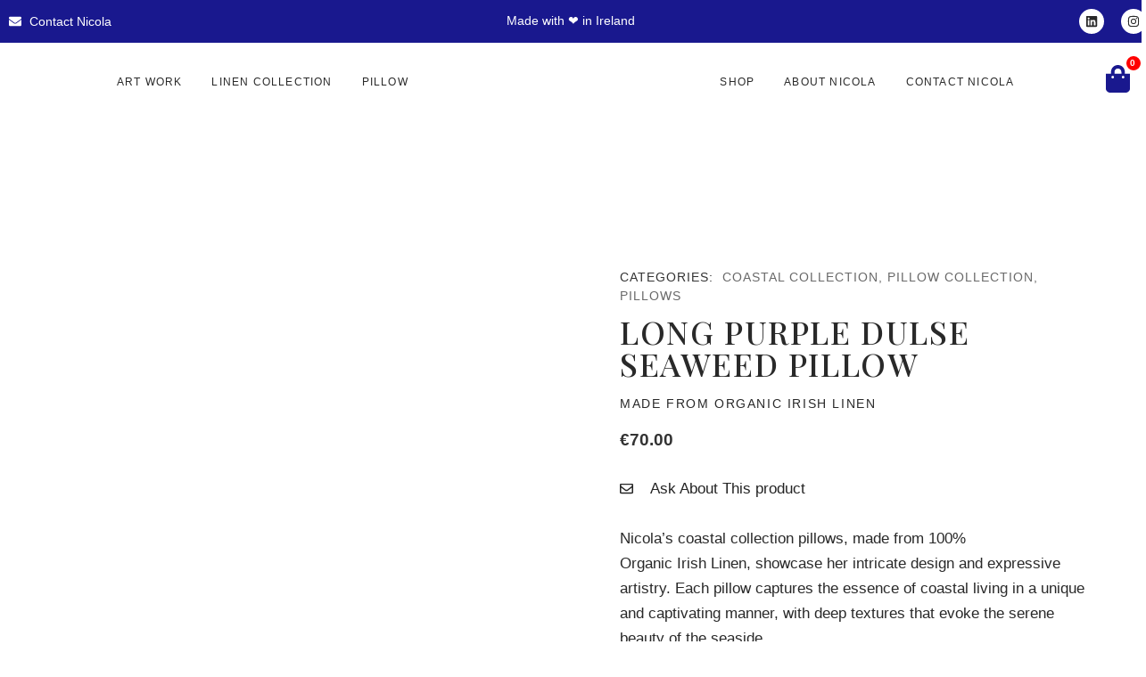

--- FILE ---
content_type: text/html; charset=UTF-8
request_url: https://nicolaweldon.ie/product/long-purple-dulse-seaweed-pillow/
body_size: 39266
content:
<!doctype html>
<html lang="en-US" prefix="og: https://ogp.me/ns#">
<head>
	<meta charset="UTF-8">
	<meta name="viewport" content="width=device-width, initial-scale=1">
	<link rel="profile" href="https://gmpg.org/xfn/11">
		<style>img:is([sizes="auto" i], [sizes^="auto," i]) { contain-intrinsic-size: 3000px 1500px }</style>
	
<!-- Search Engine Optimization by Rank Math - https://rankmath.com/ -->
<title>Pillow Collection | Long Purple Dulse Seaweed Pillow | Nicola Weldon</title>
<meta name="description" content="Add a touch of coastal elegance to your home with the Long Purple Dulse Seaweed Pillow by Nicola Weldon. This beautifully elongated pillow features intricate seaweed designs in rich purple tones, perfect for enhancing your living space."/>
<meta name="robots" content="follow, index, max-snippet:-1, max-video-preview:-1, max-image-preview:large"/>
<link rel="canonical" href="https://nicolaweldon.ie/product/long-purple-dulse-seaweed-pillow/" />
<meta property="og:locale" content="en_US" />
<meta property="og:type" content="product" />
<meta property="og:title" content="Pillow Collection | Long Purple Dulse Seaweed Pillow | Nicola Weldon" />
<meta property="og:description" content="Add a touch of coastal elegance to your home with the Long Purple Dulse Seaweed Pillow by Nicola Weldon. This beautifully elongated pillow features intricate seaweed designs in rich purple tones, perfect for enhancing your living space." />
<meta property="og:url" content="https://nicolaweldon.ie/product/long-purple-dulse-seaweed-pillow/" />
<meta property="og:site_name" content="Nicola Weldon Art" />
<meta property="og:updated_time" content="2026-01-10T15:18:40+00:00" />
<meta property="og:image" content="https://nicolaweldon.ie/wp-content/uploads/2024/04/1-12.webp" />
<meta property="og:image:secure_url" content="https://nicolaweldon.ie/wp-content/uploads/2024/04/1-12.webp" />
<meta property="og:image:width" content="850" />
<meta property="og:image:height" content="1063" />
<meta property="og:image:alt" content="Long Purple Dulse Seaweed Pillow by Nicola Weldon - Coastal decor elongated pillow in purple hues&quot;" />
<meta property="og:image:type" content="image/webp" />
<meta property="product:availability" content="instock" />
<meta name="twitter:card" content="summary_large_image" />
<meta name="twitter:title" content="Pillow Collection | Long Purple Dulse Seaweed Pillow | Nicola Weldon" />
<meta name="twitter:description" content="Add a touch of coastal elegance to your home with the Long Purple Dulse Seaweed Pillow by Nicola Weldon. This beautifully elongated pillow features intricate seaweed designs in rich purple tones, perfect for enhancing your living space." />
<meta name="twitter:image" content="https://nicolaweldon.ie/wp-content/uploads/2024/04/1-12.webp" />
<meta name="twitter:label1" content="Price" />
<meta name="twitter:data1" content="&euro;70.00 - &euro;85.00" />
<meta name="twitter:label2" content="Availability" />
<meta name="twitter:data2" content="In stock" />
<script type="application/ld+json" class="rank-math-schema">{"@context":"https://schema.org","@graph":[{"@type":"Organization","@id":"https://nicolaweldon.ie/#organization","name":"Nicola Weldon Art","url":"http://nicolaweldon.ie","email":"nicolaweldon10@gmail.com","logo":{"@type":"ImageObject","@id":"https://nicolaweldon.ie/#logo","url":"http://nicolaweldon.ie/wp-content/uploads/2024/04/Nicola-Weldon.png","contentUrl":"http://nicolaweldon.ie/wp-content/uploads/2024/04/Nicola-Weldon.png","caption":"Nicola Weldon Art","inLanguage":"en-US","width":"500","height":"500"}},{"@type":"WebSite","@id":"https://nicolaweldon.ie/#website","url":"https://nicolaweldon.ie","name":"Nicola Weldon Art","publisher":{"@id":"https://nicolaweldon.ie/#organization"},"inLanguage":"en-US"},{"@type":"ImageObject","@id":"https://nicolaweldon.ie/wp-content/uploads/2024/04/1-12.webp","url":"https://nicolaweldon.ie/wp-content/uploads/2024/04/1-12.webp","width":"850","height":"1063","caption":"Long Purple Dulse Seaweed Pillow by Nicola Weldon - Coastal decor elongated pillow in purple hues\"","inLanguage":"en-US"},{"@type":"ItemPage","@id":"https://nicolaweldon.ie/product/long-purple-dulse-seaweed-pillow/#webpage","url":"https://nicolaweldon.ie/product/long-purple-dulse-seaweed-pillow/","name":"Pillow Collection | Long Purple Dulse Seaweed Pillow | Nicola Weldon","datePublished":"2024-04-26T17:18:48+00:00","dateModified":"2026-01-10T15:18:40+00:00","isPartOf":{"@id":"https://nicolaweldon.ie/#website"},"primaryImageOfPage":{"@id":"https://nicolaweldon.ie/wp-content/uploads/2024/04/1-12.webp"},"inLanguage":"en-US"},{"@type":"Product","name":"Pillow Collection | Long Purple Dulse Seaweed Pillow | Nicola Weldon","description":"Add a touch of coastal elegance to your home with the Long Purple Dulse Seaweed Pillow by Nicola Weldon. This beautifully elongated pillow features intricate seaweed designs in rich purple tones, perfect for enhancing your living space.","category":"Coastal Collection","mainEntityOfPage":{"@id":"https://nicolaweldon.ie/product/long-purple-dulse-seaweed-pillow/#webpage"},"image":[{"@type":"ImageObject","url":"https://nicolaweldon.ie/wp-content/uploads/2024/04/1-12.webp","height":"1063","width":"850"},{"@type":"ImageObject","url":"https://nicolaweldon.ie/wp-content/uploads/2024/04/2-12.webp","height":"1063","width":"850"},{"@type":"ImageObject","url":"https://nicolaweldon.ie/wp-content/uploads/2024/04/3-12.webp","height":"1063","width":"850"}],"offers":{"@type":"AggregateOffer","lowPrice":"70.00","highPrice":"85.00","offerCount":"2","priceCurrency":"EUR","availability":"http://schema.org/InStock","seller":{"@type":"Organization","@id":"https://nicolaweldon.ie/","name":"Nicola Weldon Art","url":"https://nicolaweldon.ie","logo":"http://nicolaweldon.ie/wp-content/uploads/2024/04/Nicola-Weldon.png"},"url":"https://nicolaweldon.ie/product/long-purple-dulse-seaweed-pillow/"},"@id":"https://nicolaweldon.ie/product/long-purple-dulse-seaweed-pillow/#richSnippet"}]}</script>
<!-- /Rank Math WordPress SEO plugin -->

<link rel='dns-prefetch' href='//www.googletagmanager.com' />
<link rel="alternate" type="application/rss+xml" title="Nicola Weldon Art &raquo; Feed" href="https://nicolaweldon.ie/feed/" />
<link rel="alternate" type="application/rss+xml" title="Nicola Weldon Art &raquo; Comments Feed" href="https://nicolaweldon.ie/comments/feed/" />
<script>
window._wpemojiSettings = {"baseUrl":"https:\/\/s.w.org\/images\/core\/emoji\/15.0.3\/72x72\/","ext":".png","svgUrl":"https:\/\/s.w.org\/images\/core\/emoji\/15.0.3\/svg\/","svgExt":".svg","source":{"concatemoji":"https:\/\/nicolaweldon.ie\/wp-includes\/js\/wp-emoji-release.min.js?ver=6.7.2"}};
/*! This file is auto-generated */
!function(i,n){var o,s,e;function c(e){try{var t={supportTests:e,timestamp:(new Date).valueOf()};sessionStorage.setItem(o,JSON.stringify(t))}catch(e){}}function p(e,t,n){e.clearRect(0,0,e.canvas.width,e.canvas.height),e.fillText(t,0,0);var t=new Uint32Array(e.getImageData(0,0,e.canvas.width,e.canvas.height).data),r=(e.clearRect(0,0,e.canvas.width,e.canvas.height),e.fillText(n,0,0),new Uint32Array(e.getImageData(0,0,e.canvas.width,e.canvas.height).data));return t.every(function(e,t){return e===r[t]})}function u(e,t,n){switch(t){case"flag":return n(e,"\ud83c\udff3\ufe0f\u200d\u26a7\ufe0f","\ud83c\udff3\ufe0f\u200b\u26a7\ufe0f")?!1:!n(e,"\ud83c\uddfa\ud83c\uddf3","\ud83c\uddfa\u200b\ud83c\uddf3")&&!n(e,"\ud83c\udff4\udb40\udc67\udb40\udc62\udb40\udc65\udb40\udc6e\udb40\udc67\udb40\udc7f","\ud83c\udff4\u200b\udb40\udc67\u200b\udb40\udc62\u200b\udb40\udc65\u200b\udb40\udc6e\u200b\udb40\udc67\u200b\udb40\udc7f");case"emoji":return!n(e,"\ud83d\udc26\u200d\u2b1b","\ud83d\udc26\u200b\u2b1b")}return!1}function f(e,t,n){var r="undefined"!=typeof WorkerGlobalScope&&self instanceof WorkerGlobalScope?new OffscreenCanvas(300,150):i.createElement("canvas"),a=r.getContext("2d",{willReadFrequently:!0}),o=(a.textBaseline="top",a.font="600 32px Arial",{});return e.forEach(function(e){o[e]=t(a,e,n)}),o}function t(e){var t=i.createElement("script");t.src=e,t.defer=!0,i.head.appendChild(t)}"undefined"!=typeof Promise&&(o="wpEmojiSettingsSupports",s=["flag","emoji"],n.supports={everything:!0,everythingExceptFlag:!0},e=new Promise(function(e){i.addEventListener("DOMContentLoaded",e,{once:!0})}),new Promise(function(t){var n=function(){try{var e=JSON.parse(sessionStorage.getItem(o));if("object"==typeof e&&"number"==typeof e.timestamp&&(new Date).valueOf()<e.timestamp+604800&&"object"==typeof e.supportTests)return e.supportTests}catch(e){}return null}();if(!n){if("undefined"!=typeof Worker&&"undefined"!=typeof OffscreenCanvas&&"undefined"!=typeof URL&&URL.createObjectURL&&"undefined"!=typeof Blob)try{var e="postMessage("+f.toString()+"("+[JSON.stringify(s),u.toString(),p.toString()].join(",")+"));",r=new Blob([e],{type:"text/javascript"}),a=new Worker(URL.createObjectURL(r),{name:"wpTestEmojiSupports"});return void(a.onmessage=function(e){c(n=e.data),a.terminate(),t(n)})}catch(e){}c(n=f(s,u,p))}t(n)}).then(function(e){for(var t in e)n.supports[t]=e[t],n.supports.everything=n.supports.everything&&n.supports[t],"flag"!==t&&(n.supports.everythingExceptFlag=n.supports.everythingExceptFlag&&n.supports[t]);n.supports.everythingExceptFlag=n.supports.everythingExceptFlag&&!n.supports.flag,n.DOMReady=!1,n.readyCallback=function(){n.DOMReady=!0}}).then(function(){return e}).then(function(){var e;n.supports.everything||(n.readyCallback(),(e=n.source||{}).concatemoji?t(e.concatemoji):e.wpemoji&&e.twemoji&&(t(e.twemoji),t(e.wpemoji)))}))}((window,document),window._wpemojiSettings);
</script>

<link rel='stylesheet' id='sbi_styles-css' href='https://nicolaweldon.ie/wp-content/plugins/instagram-feed/css/sbi-styles.min.css?ver=6.10.0' media='all' />
<link rel='stylesheet' id='woolentor-product-grid-modern-css' href='https://nicolaweldon.ie/wp-content/plugins/woolentor-addons/assets/css/product-grid/modern.css?ver=3.3.0' media='all' />
<style id='wp-emoji-styles-inline-css'>

	img.wp-smiley, img.emoji {
		display: inline !important;
		border: none !important;
		box-shadow: none !important;
		height: 1em !important;
		width: 1em !important;
		margin: 0 0.07em !important;
		vertical-align: -0.1em !important;
		background: none !important;
		padding: 0 !important;
	}
</style>
<link rel='stylesheet' id='wp-block-library-css' href='https://nicolaweldon.ie/wp-includes/css/dist/block-library/style.min.css?ver=6.7.2' media='all' />
<link rel='stylesheet' id='jet-engine-frontend-css' href='https://nicolaweldon.ie/wp-content/plugins/jet-engine/assets/css/frontend.css?ver=3.8.1.2' media='all' />
<link rel='stylesheet' id='woolentor-block-common-css' href='https://nicolaweldon.ie/wp-content/plugins/woolentor-addons/woolentor-blocks/assets/css/common-style.css?ver=3.3.0' media='all' />
<link rel='stylesheet' id='woolentor-block-default-css' href='https://nicolaweldon.ie/wp-content/plugins/woolentor-addons/woolentor-blocks/assets/css/style-index.css?ver=3.3.0' media='all' />
<link rel='stylesheet' id='nta-css-popup-css' href='https://nicolaweldon.ie/wp-content/plugins/wp-whatsapp/assets/dist/css/style.css?ver=6.7.2' media='all' />
<style id='global-styles-inline-css'>
:root{--wp--preset--aspect-ratio--square: 1;--wp--preset--aspect-ratio--4-3: 4/3;--wp--preset--aspect-ratio--3-4: 3/4;--wp--preset--aspect-ratio--3-2: 3/2;--wp--preset--aspect-ratio--2-3: 2/3;--wp--preset--aspect-ratio--16-9: 16/9;--wp--preset--aspect-ratio--9-16: 9/16;--wp--preset--color--black: #000000;--wp--preset--color--cyan-bluish-gray: #abb8c3;--wp--preset--color--white: #ffffff;--wp--preset--color--pale-pink: #f78da7;--wp--preset--color--vivid-red: #cf2e2e;--wp--preset--color--luminous-vivid-orange: #ff6900;--wp--preset--color--luminous-vivid-amber: #fcb900;--wp--preset--color--light-green-cyan: #7bdcb5;--wp--preset--color--vivid-green-cyan: #00d084;--wp--preset--color--pale-cyan-blue: #8ed1fc;--wp--preset--color--vivid-cyan-blue: #0693e3;--wp--preset--color--vivid-purple: #9b51e0;--wp--preset--gradient--vivid-cyan-blue-to-vivid-purple: linear-gradient(135deg,rgba(6,147,227,1) 0%,rgb(155,81,224) 100%);--wp--preset--gradient--light-green-cyan-to-vivid-green-cyan: linear-gradient(135deg,rgb(122,220,180) 0%,rgb(0,208,130) 100%);--wp--preset--gradient--luminous-vivid-amber-to-luminous-vivid-orange: linear-gradient(135deg,rgba(252,185,0,1) 0%,rgba(255,105,0,1) 100%);--wp--preset--gradient--luminous-vivid-orange-to-vivid-red: linear-gradient(135deg,rgba(255,105,0,1) 0%,rgb(207,46,46) 100%);--wp--preset--gradient--very-light-gray-to-cyan-bluish-gray: linear-gradient(135deg,rgb(238,238,238) 0%,rgb(169,184,195) 100%);--wp--preset--gradient--cool-to-warm-spectrum: linear-gradient(135deg,rgb(74,234,220) 0%,rgb(151,120,209) 20%,rgb(207,42,186) 40%,rgb(238,44,130) 60%,rgb(251,105,98) 80%,rgb(254,248,76) 100%);--wp--preset--gradient--blush-light-purple: linear-gradient(135deg,rgb(255,206,236) 0%,rgb(152,150,240) 100%);--wp--preset--gradient--blush-bordeaux: linear-gradient(135deg,rgb(254,205,165) 0%,rgb(254,45,45) 50%,rgb(107,0,62) 100%);--wp--preset--gradient--luminous-dusk: linear-gradient(135deg,rgb(255,203,112) 0%,rgb(199,81,192) 50%,rgb(65,88,208) 100%);--wp--preset--gradient--pale-ocean: linear-gradient(135deg,rgb(255,245,203) 0%,rgb(182,227,212) 50%,rgb(51,167,181) 100%);--wp--preset--gradient--electric-grass: linear-gradient(135deg,rgb(202,248,128) 0%,rgb(113,206,126) 100%);--wp--preset--gradient--midnight: linear-gradient(135deg,rgb(2,3,129) 0%,rgb(40,116,252) 100%);--wp--preset--font-size--small: 13px;--wp--preset--font-size--medium: 20px;--wp--preset--font-size--large: 36px;--wp--preset--font-size--x-large: 42px;--wp--preset--spacing--20: 0.44rem;--wp--preset--spacing--30: 0.67rem;--wp--preset--spacing--40: 1rem;--wp--preset--spacing--50: 1.5rem;--wp--preset--spacing--60: 2.25rem;--wp--preset--spacing--70: 3.38rem;--wp--preset--spacing--80: 5.06rem;--wp--preset--shadow--natural: 6px 6px 9px rgba(0, 0, 0, 0.2);--wp--preset--shadow--deep: 12px 12px 50px rgba(0, 0, 0, 0.4);--wp--preset--shadow--sharp: 6px 6px 0px rgba(0, 0, 0, 0.2);--wp--preset--shadow--outlined: 6px 6px 0px -3px rgba(255, 255, 255, 1), 6px 6px rgba(0, 0, 0, 1);--wp--preset--shadow--crisp: 6px 6px 0px rgba(0, 0, 0, 1);}:root { --wp--style--global--content-size: 800px;--wp--style--global--wide-size: 1200px; }:where(body) { margin: 0; }.wp-site-blocks > .alignleft { float: left; margin-right: 2em; }.wp-site-blocks > .alignright { float: right; margin-left: 2em; }.wp-site-blocks > .aligncenter { justify-content: center; margin-left: auto; margin-right: auto; }:where(.wp-site-blocks) > * { margin-block-start: 24px; margin-block-end: 0; }:where(.wp-site-blocks) > :first-child { margin-block-start: 0; }:where(.wp-site-blocks) > :last-child { margin-block-end: 0; }:root { --wp--style--block-gap: 24px; }:root :where(.is-layout-flow) > :first-child{margin-block-start: 0;}:root :where(.is-layout-flow) > :last-child{margin-block-end: 0;}:root :where(.is-layout-flow) > *{margin-block-start: 24px;margin-block-end: 0;}:root :where(.is-layout-constrained) > :first-child{margin-block-start: 0;}:root :where(.is-layout-constrained) > :last-child{margin-block-end: 0;}:root :where(.is-layout-constrained) > *{margin-block-start: 24px;margin-block-end: 0;}:root :where(.is-layout-flex){gap: 24px;}:root :where(.is-layout-grid){gap: 24px;}.is-layout-flow > .alignleft{float: left;margin-inline-start: 0;margin-inline-end: 2em;}.is-layout-flow > .alignright{float: right;margin-inline-start: 2em;margin-inline-end: 0;}.is-layout-flow > .aligncenter{margin-left: auto !important;margin-right: auto !important;}.is-layout-constrained > .alignleft{float: left;margin-inline-start: 0;margin-inline-end: 2em;}.is-layout-constrained > .alignright{float: right;margin-inline-start: 2em;margin-inline-end: 0;}.is-layout-constrained > .aligncenter{margin-left: auto !important;margin-right: auto !important;}.is-layout-constrained > :where(:not(.alignleft):not(.alignright):not(.alignfull)){max-width: var(--wp--style--global--content-size);margin-left: auto !important;margin-right: auto !important;}.is-layout-constrained > .alignwide{max-width: var(--wp--style--global--wide-size);}body .is-layout-flex{display: flex;}.is-layout-flex{flex-wrap: wrap;align-items: center;}.is-layout-flex > :is(*, div){margin: 0;}body .is-layout-grid{display: grid;}.is-layout-grid > :is(*, div){margin: 0;}body{padding-top: 0px;padding-right: 0px;padding-bottom: 0px;padding-left: 0px;}a:where(:not(.wp-element-button)){text-decoration: underline;}:root :where(.wp-element-button, .wp-block-button__link){background-color: #32373c;border-width: 0;color: #fff;font-family: inherit;font-size: inherit;line-height: inherit;padding: calc(0.667em + 2px) calc(1.333em + 2px);text-decoration: none;}.has-black-color{color: var(--wp--preset--color--black) !important;}.has-cyan-bluish-gray-color{color: var(--wp--preset--color--cyan-bluish-gray) !important;}.has-white-color{color: var(--wp--preset--color--white) !important;}.has-pale-pink-color{color: var(--wp--preset--color--pale-pink) !important;}.has-vivid-red-color{color: var(--wp--preset--color--vivid-red) !important;}.has-luminous-vivid-orange-color{color: var(--wp--preset--color--luminous-vivid-orange) !important;}.has-luminous-vivid-amber-color{color: var(--wp--preset--color--luminous-vivid-amber) !important;}.has-light-green-cyan-color{color: var(--wp--preset--color--light-green-cyan) !important;}.has-vivid-green-cyan-color{color: var(--wp--preset--color--vivid-green-cyan) !important;}.has-pale-cyan-blue-color{color: var(--wp--preset--color--pale-cyan-blue) !important;}.has-vivid-cyan-blue-color{color: var(--wp--preset--color--vivid-cyan-blue) !important;}.has-vivid-purple-color{color: var(--wp--preset--color--vivid-purple) !important;}.has-black-background-color{background-color: var(--wp--preset--color--black) !important;}.has-cyan-bluish-gray-background-color{background-color: var(--wp--preset--color--cyan-bluish-gray) !important;}.has-white-background-color{background-color: var(--wp--preset--color--white) !important;}.has-pale-pink-background-color{background-color: var(--wp--preset--color--pale-pink) !important;}.has-vivid-red-background-color{background-color: var(--wp--preset--color--vivid-red) !important;}.has-luminous-vivid-orange-background-color{background-color: var(--wp--preset--color--luminous-vivid-orange) !important;}.has-luminous-vivid-amber-background-color{background-color: var(--wp--preset--color--luminous-vivid-amber) !important;}.has-light-green-cyan-background-color{background-color: var(--wp--preset--color--light-green-cyan) !important;}.has-vivid-green-cyan-background-color{background-color: var(--wp--preset--color--vivid-green-cyan) !important;}.has-pale-cyan-blue-background-color{background-color: var(--wp--preset--color--pale-cyan-blue) !important;}.has-vivid-cyan-blue-background-color{background-color: var(--wp--preset--color--vivid-cyan-blue) !important;}.has-vivid-purple-background-color{background-color: var(--wp--preset--color--vivid-purple) !important;}.has-black-border-color{border-color: var(--wp--preset--color--black) !important;}.has-cyan-bluish-gray-border-color{border-color: var(--wp--preset--color--cyan-bluish-gray) !important;}.has-white-border-color{border-color: var(--wp--preset--color--white) !important;}.has-pale-pink-border-color{border-color: var(--wp--preset--color--pale-pink) !important;}.has-vivid-red-border-color{border-color: var(--wp--preset--color--vivid-red) !important;}.has-luminous-vivid-orange-border-color{border-color: var(--wp--preset--color--luminous-vivid-orange) !important;}.has-luminous-vivid-amber-border-color{border-color: var(--wp--preset--color--luminous-vivid-amber) !important;}.has-light-green-cyan-border-color{border-color: var(--wp--preset--color--light-green-cyan) !important;}.has-vivid-green-cyan-border-color{border-color: var(--wp--preset--color--vivid-green-cyan) !important;}.has-pale-cyan-blue-border-color{border-color: var(--wp--preset--color--pale-cyan-blue) !important;}.has-vivid-cyan-blue-border-color{border-color: var(--wp--preset--color--vivid-cyan-blue) !important;}.has-vivid-purple-border-color{border-color: var(--wp--preset--color--vivid-purple) !important;}.has-vivid-cyan-blue-to-vivid-purple-gradient-background{background: var(--wp--preset--gradient--vivid-cyan-blue-to-vivid-purple) !important;}.has-light-green-cyan-to-vivid-green-cyan-gradient-background{background: var(--wp--preset--gradient--light-green-cyan-to-vivid-green-cyan) !important;}.has-luminous-vivid-amber-to-luminous-vivid-orange-gradient-background{background: var(--wp--preset--gradient--luminous-vivid-amber-to-luminous-vivid-orange) !important;}.has-luminous-vivid-orange-to-vivid-red-gradient-background{background: var(--wp--preset--gradient--luminous-vivid-orange-to-vivid-red) !important;}.has-very-light-gray-to-cyan-bluish-gray-gradient-background{background: var(--wp--preset--gradient--very-light-gray-to-cyan-bluish-gray) !important;}.has-cool-to-warm-spectrum-gradient-background{background: var(--wp--preset--gradient--cool-to-warm-spectrum) !important;}.has-blush-light-purple-gradient-background{background: var(--wp--preset--gradient--blush-light-purple) !important;}.has-blush-bordeaux-gradient-background{background: var(--wp--preset--gradient--blush-bordeaux) !important;}.has-luminous-dusk-gradient-background{background: var(--wp--preset--gradient--luminous-dusk) !important;}.has-pale-ocean-gradient-background{background: var(--wp--preset--gradient--pale-ocean) !important;}.has-electric-grass-gradient-background{background: var(--wp--preset--gradient--electric-grass) !important;}.has-midnight-gradient-background{background: var(--wp--preset--gradient--midnight) !important;}.has-small-font-size{font-size: var(--wp--preset--font-size--small) !important;}.has-medium-font-size{font-size: var(--wp--preset--font-size--medium) !important;}.has-large-font-size{font-size: var(--wp--preset--font-size--large) !important;}.has-x-large-font-size{font-size: var(--wp--preset--font-size--x-large) !important;}
:root :where(.wp-block-pullquote){font-size: 1.5em;line-height: 1.6;}
</style>
<link rel='stylesheet' id='photoswipe-css' href='https://nicolaweldon.ie/wp-content/plugins/woocommerce/assets/css/photoswipe/photoswipe.min.css?ver=10.3.7' media='all' />
<link rel='stylesheet' id='photoswipe-default-skin-css' href='https://nicolaweldon.ie/wp-content/plugins/woocommerce/assets/css/photoswipe/default-skin/default-skin.min.css?ver=10.3.7' media='all' />
<link rel='stylesheet' id='woocommerce-layout-css' href='https://nicolaweldon.ie/wp-content/plugins/woocommerce/assets/css/woocommerce-layout.css?ver=10.3.7' media='all' />
<link rel='stylesheet' id='woocommerce-smallscreen-css' href='https://nicolaweldon.ie/wp-content/plugins/woocommerce/assets/css/woocommerce-smallscreen.css?ver=10.3.7' media='only screen and (max-width: 768px)' />
<link rel='stylesheet' id='woocommerce-general-css' href='https://nicolaweldon.ie/wp-content/plugins/woocommerce/assets/css/woocommerce.css?ver=10.3.7' media='all' />
<style id='woocommerce-inline-inline-css'>
.woocommerce form .form-row .required { visibility: visible; }
</style>
<link rel='stylesheet' id='woolentor-widgets-pro-css' href='https://nicolaweldon.ie/wp-content/plugins/woolentor-addons-pro/assets/css/woolentor-widgets-pro.css?ver=2.6.9' media='all' />
<link rel='stylesheet' id='slick-css' href='https://nicolaweldon.ie/wp-content/plugins/woolentor-addons/assets/css/slick.css?ver=3.3.0' media='all' />
<link rel='stylesheet' id='simple-line-icons-wl-css' href='https://nicolaweldon.ie/wp-content/plugins/woolentor-addons/assets/css/simple-line-icons.css?ver=3.3.0' media='all' />
<link rel='stylesheet' id='woolentor-product-grid-css' href='https://nicolaweldon.ie/wp-content/plugins/woolentor-addons/assets/css/product-grid.css?ver=3.3.0' media='all' />
<link rel='stylesheet' id='font-awesome-css' href='https://nicolaweldon.ie/wp-content/plugins/elementor/assets/lib/font-awesome/css/font-awesome.min.css?ver=4.7.0' media='all' />
<link rel='stylesheet' id='htflexboxgrid-css' href='https://nicolaweldon.ie/wp-content/plugins/woolentor-addons/assets/css/htflexboxgrid.css?ver=3.3.0' media='all' />
<link rel='stylesheet' id='woolentor-widgets-css' href='https://nicolaweldon.ie/wp-content/plugins/woolentor-addons/assets/css/woolentor-widgets.css?ver=3.3.0' media='all' />
<link rel='stylesheet' id='woolentor-quickview-css' href='https://nicolaweldon.ie/wp-content/plugins/woolentor-addons/includes/modules/quickview/assets/css/frontend.css?ver=3.3.0' media='all' />
<link rel='stylesheet' id='brands-styles-css' href='https://nicolaweldon.ie/wp-content/plugins/woocommerce/assets/css/brands.css?ver=10.3.7' media='all' />
<link rel='stylesheet' id='hello-elementor-css' href='https://nicolaweldon.ie/wp-content/themes/hello-elementor/assets/css/reset.css?ver=3.4.5' media='all' />
<link rel='stylesheet' id='hello-elementor-theme-style-css' href='https://nicolaweldon.ie/wp-content/themes/hello-elementor/assets/css/theme.css?ver=3.4.5' media='all' />
<link rel='stylesheet' id='hello-elementor-header-footer-css' href='https://nicolaweldon.ie/wp-content/themes/hello-elementor/assets/css/header-footer.css?ver=3.4.5' media='all' />
<link rel='stylesheet' id='elementor-frontend-css' href='https://nicolaweldon.ie/wp-content/plugins/elementor/assets/css/frontend.min.css?ver=3.34.0' media='all' />
<link rel='stylesheet' id='elementor-post-14-css' href='https://nicolaweldon.ie/wp-content/uploads/elementor/css/post-14.css?ver=1766925620' media='all' />
<link rel='stylesheet' id='jet-popup-frontend-css' href='https://nicolaweldon.ie/wp-content/plugins/jet-popup/assets/css/jet-popup-frontend.css?ver=2.0.20.3' media='all' />
<link rel='stylesheet' id='widget-icon-list-css' href='https://nicolaweldon.ie/wp-content/plugins/elementor/assets/css/widget-icon-list.min.css?ver=3.34.0' media='all' />
<link rel='stylesheet' id='e-animation-shrink-css' href='https://nicolaweldon.ie/wp-content/plugins/elementor/assets/lib/animations/styles/e-animation-shrink.min.css?ver=3.34.0' media='all' />
<link rel='stylesheet' id='widget-social-icons-css' href='https://nicolaweldon.ie/wp-content/plugins/elementor/assets/css/widget-social-icons.min.css?ver=3.34.0' media='all' />
<link rel='stylesheet' id='e-apple-webkit-css' href='https://nicolaweldon.ie/wp-content/plugins/elementor/assets/css/conditionals/apple-webkit.min.css?ver=3.34.0' media='all' />
<link rel='stylesheet' id='widget-nav-menu-css' href='https://nicolaweldon.ie/wp-content/plugins/elementor-pro/assets/css/widget-nav-menu.min.css?ver=3.34.0' media='all' />
<link rel='stylesheet' id='widget-image-css' href='https://nicolaweldon.ie/wp-content/plugins/elementor/assets/css/widget-image.min.css?ver=3.34.0' media='all' />
<link rel='stylesheet' id='widget-woocommerce-menu-cart-css' href='https://nicolaweldon.ie/wp-content/plugins/elementor-pro/assets/css/widget-woocommerce-menu-cart.min.css?ver=3.34.0' media='all' />
<link rel='stylesheet' id='e-sticky-css' href='https://nicolaweldon.ie/wp-content/plugins/elementor-pro/assets/css/modules/sticky.min.css?ver=3.34.0' media='all' />
<link rel='stylesheet' id='widget-divider-css' href='https://nicolaweldon.ie/wp-content/plugins/elementor/assets/css/widget-divider.min.css?ver=3.34.0' media='all' />
<link rel='stylesheet' id='widget-heading-css' href='https://nicolaweldon.ie/wp-content/plugins/elementor/assets/css/widget-heading.min.css?ver=3.34.0' media='all' />
<link rel='stylesheet' id='widget-woocommerce-product-images-css' href='https://nicolaweldon.ie/wp-content/plugins/elementor-pro/assets/css/widget-woocommerce-product-images.min.css?ver=3.34.0' media='all' />
<link rel='stylesheet' id='widget-tabs-css' href='https://nicolaweldon.ie/wp-content/plugins/elementor/assets/css/widget-tabs.min.css?ver=3.34.0' media='all' />
<link rel='stylesheet' id='swiper-css' href='https://nicolaweldon.ie/wp-content/plugins/elementor/assets/lib/swiper/v8/css/swiper.min.css?ver=8.4.5' media='all' />
<link rel='stylesheet' id='e-swiper-css' href='https://nicolaweldon.ie/wp-content/plugins/elementor/assets/css/conditionals/e-swiper.min.css?ver=3.34.0' media='all' />
<link rel='stylesheet' id='widget-gallery-css' href='https://nicolaweldon.ie/wp-content/plugins/elementor-pro/assets/css/widget-gallery.min.css?ver=3.34.0' media='all' />
<link rel='stylesheet' id='elementor-gallery-css' href='https://nicolaweldon.ie/wp-content/plugins/elementor/assets/lib/e-gallery/css/e-gallery.min.css?ver=1.2.0' media='all' />
<link rel='stylesheet' id='e-transitions-css' href='https://nicolaweldon.ie/wp-content/plugins/elementor-pro/assets/css/conditionals/transitions.min.css?ver=3.34.0' media='all' />
<link rel='stylesheet' id='e-animation-fadeInLeft-css' href='https://nicolaweldon.ie/wp-content/plugins/elementor/assets/lib/animations/styles/fadeInLeft.min.css?ver=3.34.0' media='all' />
<link rel='stylesheet' id='e-popup-css' href='https://nicolaweldon.ie/wp-content/plugins/elementor-pro/assets/css/conditionals/popup.min.css?ver=3.34.0' media='all' />
<link rel='stylesheet' id='font-awesome-5-all-css' href='https://nicolaweldon.ie/wp-content/plugins/elementor/assets/lib/font-awesome/css/all.min.css?ver=3.34.0' media='all' />
<link rel='stylesheet' id='font-awesome-4-shim-css' href='https://nicolaweldon.ie/wp-content/plugins/elementor/assets/lib/font-awesome/css/v4-shims.min.css?ver=3.34.0' media='all' />
<link rel='stylesheet' id='sbistyles-css' href='https://nicolaweldon.ie/wp-content/plugins/instagram-feed/css/sbi-styles.min.css?ver=6.10.0' media='all' />
<link rel='stylesheet' id='elementor-post-37-css' href='https://nicolaweldon.ie/wp-content/uploads/elementor/css/post-37.css?ver=1766925620' media='all' />
<link rel='stylesheet' id='elementor-post-40-css' href='https://nicolaweldon.ie/wp-content/uploads/elementor/css/post-40.css?ver=1766925619' media='all' />
<link rel='stylesheet' id='elementor-post-1199-css' href='https://nicolaweldon.ie/wp-content/uploads/elementor/css/post-1199.css?ver=1768230192' media='all' />
<link rel='stylesheet' id='elementor-post-1338-css' href='https://nicolaweldon.ie/wp-content/uploads/elementor/css/post-1338.css?ver=1766925618' media='all' />
<link rel='stylesheet' id='ekit-widget-styles-css' href='https://nicolaweldon.ie/wp-content/plugins/elementskit-lite/widgets/init/assets/css/widget-styles.css?ver=3.7.8' media='all' />
<link rel='stylesheet' id='ekit-responsive-css' href='https://nicolaweldon.ie/wp-content/plugins/elementskit-lite/widgets/init/assets/css/responsive.css?ver=3.7.8' media='all' />
<link rel='stylesheet' id='elementor-gf-local-jost-css' href='https://nicolaweldon.ie/wp-content/uploads/elementor/google-fonts/css/jost.css?ver=1744993789' media='all' />
<link rel='stylesheet' id='elementor-gf-local-heebo-css' href='https://nicolaweldon.ie/wp-content/uploads/elementor/google-fonts/css/heebo.css?ver=1744993791' media='all' />
<link rel='stylesheet' id='elementor-gf-playfairdisplay-css' href='https://fonts.googleapis.com/css?family=Playfair+Display:100,100italic,200,200italic,300,300italic,400,400italic,500,500italic,600,600italic,700,700italic,800,800italic,900,900italic&#038;display=swap' media='all' />
<link rel='stylesheet' id='elementor-gf-local-rubik-css' href='https://nicolaweldon.ie/wp-content/uploads/elementor/google-fonts/css/rubik.css?ver=1744994350' media='all' />
<link rel='stylesheet' id='elementor-icons-ekiticons-css' href='https://nicolaweldon.ie/wp-content/plugins/elementskit-lite/modules/elementskit-icon-pack/assets/css/ekiticons.css?ver=3.7.8' media='all' />
<script type="text/template" id="tmpl-variation-template">
	<div class="woocommerce-variation-description">{{{ data.variation.variation_description }}}</div>
	<div class="woocommerce-variation-price">{{{ data.variation.price_html }}}</div>
	<div class="woocommerce-variation-availability">{{{ data.variation.availability_html }}}</div>
</script>
<script type="text/template" id="tmpl-unavailable-variation-template">
	<p role="alert">Sorry, this product is unavailable. Please choose a different combination.</p>
</script>
<script src="https://nicolaweldon.ie/wp-includes/js/jquery/jquery.min.js?ver=3.7.1" id="jquery-core-js"></script>
<script src="https://nicolaweldon.ie/wp-includes/js/jquery/jquery-migrate.min.js?ver=3.4.1" id="jquery-migrate-js"></script>
<script src="https://nicolaweldon.ie/wp-content/plugins/woocommerce/assets/js/jquery-blockui/jquery.blockUI.min.js?ver=2.7.0-wc.10.3.7" id="wc-jquery-blockui-js" data-wp-strategy="defer"></script>
<script id="wc-add-to-cart-js-extra">
var wc_add_to_cart_params = {"ajax_url":"\/wp-admin\/admin-ajax.php","wc_ajax_url":"\/?wc-ajax=%%endpoint%%","i18n_view_cart":"View cart","cart_url":"https:\/\/nicolaweldon.ie\/cart-2\/","is_cart":"","cart_redirect_after_add":"no"};
</script>
<script src="https://nicolaweldon.ie/wp-content/plugins/woocommerce/assets/js/frontend/add-to-cart.min.js?ver=10.3.7" id="wc-add-to-cart-js" defer data-wp-strategy="defer"></script>
<script src="https://nicolaweldon.ie/wp-content/plugins/woocommerce/assets/js/photoswipe/photoswipe.min.js?ver=4.1.1-wc.10.3.7" id="wc-photoswipe-js" data-wp-strategy="defer"></script>
<script src="https://nicolaweldon.ie/wp-content/plugins/woocommerce/assets/js/js-cookie/js.cookie.min.js?ver=2.1.4-wc.10.3.7" id="wc-js-cookie-js" defer data-wp-strategy="defer"></script>
<script id="woocommerce-js-extra">
var woocommerce_params = {"ajax_url":"\/wp-admin\/admin-ajax.php","wc_ajax_url":"\/?wc-ajax=%%endpoint%%","i18n_password_show":"Show password","i18n_password_hide":"Hide password"};
</script>
<script src="https://nicolaweldon.ie/wp-content/plugins/woocommerce/assets/js/frontend/woocommerce.min.js?ver=10.3.7" id="woocommerce-js" defer data-wp-strategy="defer"></script>
<script src="https://nicolaweldon.ie/wp-includes/js/underscore.min.js?ver=1.13.7" id="underscore-js"></script>
<script id="wp-util-js-extra">
var _wpUtilSettings = {"ajax":{"url":"\/wp-admin\/admin-ajax.php"}};
</script>
<script src="https://nicolaweldon.ie/wp-includes/js/wp-util.min.js?ver=6.7.2" id="wp-util-js"></script>
<script src="https://nicolaweldon.ie/wp-content/plugins/elementor/assets/lib/font-awesome/js/v4-shims.min.js?ver=3.34.0" id="font-awesome-4-shim-js"></script>

<!-- Google tag (gtag.js) snippet added by Site Kit -->
<!-- Google Analytics snippet added by Site Kit -->
<script src="https://www.googletagmanager.com/gtag/js?id=GT-5R7GK8N5" id="google_gtagjs-js" async></script>
<script id="google_gtagjs-js-after">
window.dataLayer = window.dataLayer || [];function gtag(){dataLayer.push(arguments);}
gtag("set","linker",{"domains":["nicolaweldon.ie"]});
gtag("js", new Date());
gtag("set", "developer_id.dZTNiMT", true);
gtag("config", "GT-5R7GK8N5");
</script>
<link rel="https://api.w.org/" href="https://nicolaweldon.ie/wp-json/" /><link rel="alternate" title="JSON" type="application/json" href="https://nicolaweldon.ie/wp-json/wp/v2/product/433" /><link rel="EditURI" type="application/rsd+xml" title="RSD" href="https://nicolaweldon.ie/xmlrpc.php?rsd" />
<meta name="generator" content="WordPress 6.7.2" />
<link rel='shortlink' href='https://nicolaweldon.ie/?p=433' />
<link rel="alternate" title="oEmbed (JSON)" type="application/json+oembed" href="https://nicolaweldon.ie/wp-json/oembed/1.0/embed?url=https%3A%2F%2Fnicolaweldon.ie%2Fproduct%2Flong-purple-dulse-seaweed-pillow%2F" />
<link rel="alternate" title="oEmbed (XML)" type="text/xml+oembed" href="https://nicolaweldon.ie/wp-json/oembed/1.0/embed?url=https%3A%2F%2Fnicolaweldon.ie%2Fproduct%2Flong-purple-dulse-seaweed-pillow%2F&#038;format=xml" />
<meta name="generator" content="Site Kit by Google 1.168.0" /><!-- Google site verification - Google for WooCommerce -->
<meta name="google-site-verification" content="URKUBMLqfB-aiCpIObElyZUQCy6-NbL6WZjtYUEj9k8" />
<meta name="description" content="Nicola&#039;s coastal collection pillows, made from 100% Organic Irish Linen, showcase her intricate design and expressive artistry. Each pillow captures the essence of coastal living in a unique and captivating manner, with deep textures that evoke the serene beauty of the seaside.

Organic Irish Linen">
	<noscript><style>.woocommerce-product-gallery{ opacity: 1 !important; }</style></noscript>
	<meta name="generator" content="Elementor 3.34.0; features: e_font_icon_svg, additional_custom_breakpoints; settings: css_print_method-external, google_font-enabled, font_display-swap">
<meta name="google-site-verification" content="URKUBMLqfB-aiCpIObElyZUQCy6-NbL6WZjtYUEj9k8" />
			<style>
				.e-con.e-parent:nth-of-type(n+4):not(.e-lazyloaded):not(.e-no-lazyload),
				.e-con.e-parent:nth-of-type(n+4):not(.e-lazyloaded):not(.e-no-lazyload) * {
					background-image: none !important;
				}
				@media screen and (max-height: 1024px) {
					.e-con.e-parent:nth-of-type(n+3):not(.e-lazyloaded):not(.e-no-lazyload),
					.e-con.e-parent:nth-of-type(n+3):not(.e-lazyloaded):not(.e-no-lazyload) * {
						background-image: none !important;
					}
				}
				@media screen and (max-height: 640px) {
					.e-con.e-parent:nth-of-type(n+2):not(.e-lazyloaded):not(.e-no-lazyload),
					.e-con.e-parent:nth-of-type(n+2):not(.e-lazyloaded):not(.e-no-lazyload) * {
						background-image: none !important;
					}
				}
			</style>
			<link rel="icon" href="https://nicolaweldon.ie/wp-content/uploads/2024/04/cropped-Nicola-Weldon-32x32.png" sizes="32x32" />
<link rel="icon" href="https://nicolaweldon.ie/wp-content/uploads/2024/04/cropped-Nicola-Weldon-192x192.png" sizes="192x192" />
<link rel="apple-touch-icon" href="https://nicolaweldon.ie/wp-content/uploads/2024/04/cropped-Nicola-Weldon-180x180.png" />
<meta name="msapplication-TileImage" content="https://nicolaweldon.ie/wp-content/uploads/2024/04/cropped-Nicola-Weldon-270x270.png" />
		<style id="wp-custom-css">
			

/** Start Block Kit CSS: 72-3-34d2cc762876498c8f6be5405a48e6e2 **/

.envato-block__preview{overflow: visible;}

/*Kit 69 Custom Styling for buttons */
.envato-kit-69-slide-btn .elementor-button,
.envato-kit-69-cta-btn .elementor-button,
.envato-kit-69-flip-btn .elementor-button{
	border-left: 0px !important;
	border-bottom: 0px !important;
	border-right: 0px !important;
	padding: 15px 0 0 !important;
}
.envato-kit-69-slide-btn .elementor-slide-button:hover,
.envato-kit-69-cta-btn .elementor-button:hover,
.envato-kit-69-flip-btn .elementor-button:hover{
	margin-bottom: 20px;
}
.envato-kit-69-menu .elementor-nav-menu--main a:hover{
	margin-top: -7px;
	padding-top: 4px;
	border-bottom: 1px solid #FFF;
}
/* Fix menu dropdown width */
.envato-kit-69-menu .elementor-nav-menu--dropdown{
	width: 100% !important;
}

/** End Block Kit CSS: 72-3-34d2cc762876498c8f6be5405a48e6e2 **/



/** Start Block Kit CSS: 71-3-d415519effd9e11f35d2438c58ea7ebf **/

.envato-block__preview{overflow: visible;}

/** End Block Kit CSS: 71-3-d415519effd9e11f35d2438c58ea7ebf **/
.wa__btn_popup {
    background: none !important;
    border: none !important;
}

		</style>
		</head>
<body class="product-template-default single single-product postid-433 wp-embed-responsive theme-hello-elementor woocommerce woocommerce-page woocommerce-no-js woolentor_current_theme_hello-elementor hello-elementor-default woolentor-empty-cart elementor-default elementor-template-full-width elementor-kit-14 elementor-page-1199">


<a class="skip-link screen-reader-text" href="#content">Skip to content</a>

		<header data-elementor-type="header" data-elementor-id="37" class="elementor elementor-37 elementor-location-header" data-elementor-post-type="elementor_library">
					<section class="elementor-section elementor-top-section elementor-element elementor-element-564e0c5 elementor-section-content-middle elementor-hidden-mobile elementor-section-boxed elementor-section-height-default elementor-section-height-default" data-id="564e0c5" data-element_type="section" data-settings="{&quot;background_background&quot;:&quot;classic&quot;}">
						<div class="elementor-container elementor-column-gap-default">
					<div class="elementor-column elementor-col-33 elementor-top-column elementor-element elementor-element-7dac315" data-id="7dac315" data-element_type="column">
			<div class="elementor-widget-wrap elementor-element-populated">
						<div class="elementor-element elementor-element-7693e8b elementor-icon-list--layout-inline elementor-list-item-link-full_width elementor-widget elementor-widget-icon-list" data-id="7693e8b" data-element_type="widget" data-widget_type="icon-list.default">
				<div class="elementor-widget-container">
							<ul class="elementor-icon-list-items elementor-inline-items">
							<li class="elementor-icon-list-item elementor-inline-item">
											<a href="mailto:nicolaweldon10@gmail.com">

												<span class="elementor-icon-list-icon">
							<svg aria-hidden="true" class="e-font-icon-svg e-fas-envelope" viewBox="0 0 512 512" xmlns="http://www.w3.org/2000/svg"><path d="M502.3 190.8c3.9-3.1 9.7-.2 9.7 4.7V400c0 26.5-21.5 48-48 48H48c-26.5 0-48-21.5-48-48V195.6c0-5 5.7-7.8 9.7-4.7 22.4 17.4 52.1 39.5 154.1 113.6 21.1 15.4 56.7 47.8 92.2 47.6 35.7.3 72-32.8 92.3-47.6 102-74.1 131.6-96.3 154-113.7zM256 320c23.2.4 56.6-29.2 73.4-41.4 132.7-96.3 142.8-104.7 173.4-128.7 5.8-4.5 9.2-11.5 9.2-18.9v-19c0-26.5-21.5-48-48-48H48C21.5 64 0 85.5 0 112v19c0 7.4 3.4 14.3 9.2 18.9 30.6 23.9 40.7 32.4 173.4 128.7 16.8 12.2 50.2 41.8 73.4 41.4z"></path></svg>						</span>
										<span class="elementor-icon-list-text">Contact Nicola </span>
											</a>
									</li>
						</ul>
						</div>
				</div>
					</div>
		</div>
				<div class="elementor-column elementor-col-33 elementor-top-column elementor-element elementor-element-40f1929" data-id="40f1929" data-element_type="column">
			<div class="elementor-widget-wrap elementor-element-populated">
						<div class="elementor-element elementor-element-40fd1ee elementor-widget elementor-widget-text-editor" data-id="40fd1ee" data-element_type="widget" data-widget_type="text-editor.default">
				<div class="elementor-widget-container">
									<p>Made with ❤️ in Ireland</p>								</div>
				</div>
					</div>
		</div>
				<div class="elementor-column elementor-col-33 elementor-top-column elementor-element elementor-element-cec7859" data-id="cec7859" data-element_type="column">
			<div class="elementor-widget-wrap elementor-element-populated">
						<div class="elementor-element elementor-element-3e3c4d6 elementor-shape-circle e-grid-align-right elementor-grid-0 elementor-widget elementor-widget-social-icons" data-id="3e3c4d6" data-element_type="widget" data-widget_type="social-icons.default">
				<div class="elementor-widget-container">
							<div class="elementor-social-icons-wrapper elementor-grid" role="list">
							<span class="elementor-grid-item" role="listitem">
					<a class="elementor-icon elementor-social-icon elementor-social-icon-linkedin elementor-animation-shrink elementor-repeater-item-3c70127" href="https://www.linkedin.com/in/nicola-weldon-255780a1/?originalSubdomain=ie" target="_blank">
						<span class="elementor-screen-only">Linkedin</span>
						<svg aria-hidden="true" class="e-font-icon-svg e-fab-linkedin" viewBox="0 0 448 512" xmlns="http://www.w3.org/2000/svg"><path d="M416 32H31.9C14.3 32 0 46.5 0 64.3v383.4C0 465.5 14.3 480 31.9 480H416c17.6 0 32-14.5 32-32.3V64.3c0-17.8-14.4-32.3-32-32.3zM135.4 416H69V202.2h66.5V416zm-33.2-243c-21.3 0-38.5-17.3-38.5-38.5S80.9 96 102.2 96c21.2 0 38.5 17.3 38.5 38.5 0 21.3-17.2 38.5-38.5 38.5zm282.1 243h-66.4V312c0-24.8-.5-56.7-34.5-56.7-34.6 0-39.9 27-39.9 54.9V416h-66.4V202.2h63.7v29.2h.9c8.9-16.8 30.6-34.5 62.9-34.5 67.2 0 79.7 44.3 79.7 101.9V416z"></path></svg>					</a>
				</span>
							<span class="elementor-grid-item" role="listitem">
					<a class="elementor-icon elementor-social-icon elementor-social-icon-instagram elementor-animation-shrink elementor-repeater-item-9dcfdb5" href="https://www.instagram.com/nicola_weldon10/" target="_blank">
						<span class="elementor-screen-only">Instagram</span>
						<svg aria-hidden="true" class="e-font-icon-svg e-fab-instagram" viewBox="0 0 448 512" xmlns="http://www.w3.org/2000/svg"><path d="M224.1 141c-63.6 0-114.9 51.3-114.9 114.9s51.3 114.9 114.9 114.9S339 319.5 339 255.9 287.7 141 224.1 141zm0 189.6c-41.1 0-74.7-33.5-74.7-74.7s33.5-74.7 74.7-74.7 74.7 33.5 74.7 74.7-33.6 74.7-74.7 74.7zm146.4-194.3c0 14.9-12 26.8-26.8 26.8-14.9 0-26.8-12-26.8-26.8s12-26.8 26.8-26.8 26.8 12 26.8 26.8zm76.1 27.2c-1.7-35.9-9.9-67.7-36.2-93.9-26.2-26.2-58-34.4-93.9-36.2-37-2.1-147.9-2.1-184.9 0-35.8 1.7-67.6 9.9-93.9 36.1s-34.4 58-36.2 93.9c-2.1 37-2.1 147.9 0 184.9 1.7 35.9 9.9 67.7 36.2 93.9s58 34.4 93.9 36.2c37 2.1 147.9 2.1 184.9 0 35.9-1.7 67.7-9.9 93.9-36.2 26.2-26.2 34.4-58 36.2-93.9 2.1-37 2.1-147.8 0-184.8zM398.8 388c-7.8 19.6-22.9 34.7-42.6 42.6-29.5 11.7-99.5 9-132.1 9s-102.7 2.6-132.1-9c-19.6-7.8-34.7-22.9-42.6-42.6-11.7-29.5-9-99.5-9-132.1s-2.6-102.7 9-132.1c7.8-19.6 22.9-34.7 42.6-42.6 29.5-11.7 99.5-9 132.1-9s102.7-2.6 132.1 9c19.6 7.8 34.7 22.9 42.6 42.6 11.7 29.5 9 99.5 9 132.1s2.7 102.7-9 132.1z"></path></svg>					</a>
				</span>
					</div>
						</div>
				</div>
					</div>
		</div>
					</div>
		</section>
				<section class="elementor-section elementor-top-section elementor-element elementor-element-cece89f elementor-section-content-middle elementor-hidden-tablet elementor-hidden-mobile elementor-section-boxed elementor-section-height-default elementor-section-height-default" data-id="cece89f" data-element_type="section" data-settings="{&quot;background_background&quot;:&quot;classic&quot;,&quot;sticky&quot;:&quot;top&quot;,&quot;sticky_on&quot;:[&quot;desktop&quot;,&quot;tablet&quot;,&quot;mobile&quot;],&quot;sticky_offset&quot;:0,&quot;sticky_effects_offset&quot;:0,&quot;sticky_anchor_link_offset&quot;:0}">
						<div class="elementor-container elementor-column-gap-no">
					<div class="elementor-column elementor-col-20 elementor-top-column elementor-element elementor-element-6b6519e" data-id="6b6519e" data-element_type="column">
			<div class="elementor-widget-wrap">
							</div>
		</div>
				<div class="elementor-column elementor-col-20 elementor-top-column elementor-element elementor-element-7afb03d" data-id="7afb03d" data-element_type="column">
			<div class="elementor-widget-wrap elementor-element-populated">
						<div class="elementor-element elementor-element-9017202 elementor-nav-menu__align-center elementor-nav-menu--dropdown-tablet elementor-nav-menu__text-align-aside elementor-nav-menu--toggle elementor-nav-menu--burger elementor-widget elementor-widget-nav-menu" data-id="9017202" data-element_type="widget" data-settings="{&quot;layout&quot;:&quot;horizontal&quot;,&quot;submenu_icon&quot;:{&quot;value&quot;:&quot;&lt;svg aria-hidden=\&quot;true\&quot; class=\&quot;e-font-icon-svg e-fas-caret-down\&quot; viewBox=\&quot;0 0 320 512\&quot; xmlns=\&quot;http:\/\/www.w3.org\/2000\/svg\&quot;&gt;&lt;path d=\&quot;M31.3 192h257.3c17.8 0 26.7 21.5 14.1 34.1L174.1 354.8c-7.8 7.8-20.5 7.8-28.3 0L17.2 226.1C4.6 213.5 13.5 192 31.3 192z\&quot;&gt;&lt;\/path&gt;&lt;\/svg&gt;&quot;,&quot;library&quot;:&quot;fa-solid&quot;},&quot;toggle&quot;:&quot;burger&quot;}" data-widget_type="nav-menu.default">
				<div class="elementor-widget-container">
								<nav aria-label="Menu" class="elementor-nav-menu--main elementor-nav-menu__container elementor-nav-menu--layout-horizontal e--pointer-underline e--animation-fade">
				<ul id="menu-1-9017202" class="elementor-nav-menu"><li class="menu-item menu-item-type-post_type menu-item-object-page menu-item-1023"><a href="https://nicolaweldon.ie/art-work/" class="elementor-item">Art Work</a></li>
<li class="menu-item menu-item-type-post_type menu-item-object-page menu-item-1022"><a href="https://nicolaweldon.ie/linen-collection/" class="elementor-item">Linen Collection</a></li>
<li class="menu-item menu-item-type-post_type menu-item-object-page menu-item-1021"><a href="https://nicolaweldon.ie/pillow-collection/" class="elementor-item">Pillow</a></li>
</ul>			</nav>
					<div class="elementor-menu-toggle" role="button" tabindex="0" aria-label="Menu Toggle" aria-expanded="false">
			<svg aria-hidden="true" role="presentation" class="elementor-menu-toggle__icon--open e-font-icon-svg e-eicon-menu-bar" viewBox="0 0 1000 1000" xmlns="http://www.w3.org/2000/svg"><path d="M104 333H896C929 333 958 304 958 271S929 208 896 208H104C71 208 42 237 42 271S71 333 104 333ZM104 583H896C929 583 958 554 958 521S929 458 896 458H104C71 458 42 487 42 521S71 583 104 583ZM104 833H896C929 833 958 804 958 771S929 708 896 708H104C71 708 42 737 42 771S71 833 104 833Z"></path></svg><svg aria-hidden="true" role="presentation" class="elementor-menu-toggle__icon--close e-font-icon-svg e-eicon-close" viewBox="0 0 1000 1000" xmlns="http://www.w3.org/2000/svg"><path d="M742 167L500 408 258 167C246 154 233 150 217 150 196 150 179 158 167 167 154 179 150 196 150 212 150 229 154 242 171 254L408 500 167 742C138 771 138 800 167 829 196 858 225 858 254 829L496 587 738 829C750 842 767 846 783 846 800 846 817 842 829 829 842 817 846 804 846 783 846 767 842 750 829 737L588 500 833 258C863 229 863 200 833 171 804 137 775 137 742 167Z"></path></svg>		</div>
					<nav class="elementor-nav-menu--dropdown elementor-nav-menu__container" aria-hidden="true">
				<ul id="menu-2-9017202" class="elementor-nav-menu"><li class="menu-item menu-item-type-post_type menu-item-object-page menu-item-1023"><a href="https://nicolaweldon.ie/art-work/" class="elementor-item" tabindex="-1">Art Work</a></li>
<li class="menu-item menu-item-type-post_type menu-item-object-page menu-item-1022"><a href="https://nicolaweldon.ie/linen-collection/" class="elementor-item" tabindex="-1">Linen Collection</a></li>
<li class="menu-item menu-item-type-post_type menu-item-object-page menu-item-1021"><a href="https://nicolaweldon.ie/pillow-collection/" class="elementor-item" tabindex="-1">Pillow</a></li>
</ul>			</nav>
						</div>
				</div>
					</div>
		</div>
				<div class="elementor-column elementor-col-20 elementor-top-column elementor-element elementor-element-b3446ab" data-id="b3446ab" data-element_type="column">
			<div class="elementor-widget-wrap elementor-element-populated">
						<div class="elementor-element elementor-element-6382b08 elementor-widget elementor-widget-image" data-id="6382b08" data-element_type="widget" data-widget_type="image.default">
				<div class="elementor-widget-container">
																<a href="http://nicolaweldon.ie/">
							<img fetchpriority="high" width="500" height="500" src="https://nicolaweldon.ie/wp-content/uploads/2024/04/Nicola-Weldon.png" class="attachment-large size-large wp-image-71" alt="" srcset="https://nicolaweldon.ie/wp-content/uploads/2024/04/Nicola-Weldon.png 500w, https://nicolaweldon.ie/wp-content/uploads/2024/04/Nicola-Weldon-300x300.png 300w, https://nicolaweldon.ie/wp-content/uploads/2024/04/Nicola-Weldon-150x150.png 150w, https://nicolaweldon.ie/wp-content/uploads/2024/04/Nicola-Weldon-200x200.png 200w, https://nicolaweldon.ie/wp-content/uploads/2024/04/Nicola-Weldon-100x100.png 100w" sizes="(max-width: 500px) 100vw, 500px" />								</a>
															</div>
				</div>
					</div>
		</div>
				<div class="elementor-column elementor-col-20 elementor-top-column elementor-element elementor-element-14b4a18" data-id="14b4a18" data-element_type="column">
			<div class="elementor-widget-wrap elementor-element-populated">
						<div class="elementor-element elementor-element-e166632 elementor-nav-menu__align-center elementor-nav-menu--dropdown-tablet elementor-nav-menu__text-align-aside elementor-nav-menu--toggle elementor-nav-menu--burger elementor-widget elementor-widget-nav-menu" data-id="e166632" data-element_type="widget" data-settings="{&quot;layout&quot;:&quot;horizontal&quot;,&quot;submenu_icon&quot;:{&quot;value&quot;:&quot;&lt;svg aria-hidden=\&quot;true\&quot; class=\&quot;e-font-icon-svg e-fas-caret-down\&quot; viewBox=\&quot;0 0 320 512\&quot; xmlns=\&quot;http:\/\/www.w3.org\/2000\/svg\&quot;&gt;&lt;path d=\&quot;M31.3 192h257.3c17.8 0 26.7 21.5 14.1 34.1L174.1 354.8c-7.8 7.8-20.5 7.8-28.3 0L17.2 226.1C4.6 213.5 13.5 192 31.3 192z\&quot;&gt;&lt;\/path&gt;&lt;\/svg&gt;&quot;,&quot;library&quot;:&quot;fa-solid&quot;},&quot;toggle&quot;:&quot;burger&quot;}" data-widget_type="nav-menu.default">
				<div class="elementor-widget-container">
								<nav aria-label="Menu" class="elementor-nav-menu--main elementor-nav-menu__container elementor-nav-menu--layout-horizontal e--pointer-underline e--animation-fade">
				<ul id="menu-1-e166632" class="elementor-nav-menu"><li class="menu-item menu-item-type-post_type menu-item-object-page current_page_parent menu-item-773"><a href="https://nicolaweldon.ie/shop/" class="elementor-item">Shop</a></li>
<li class="menu-item menu-item-type-post_type menu-item-object-page menu-item-772"><a href="https://nicolaweldon.ie/about-nicola/" class="elementor-item">About Nicola</a></li>
<li class="menu-item menu-item-type-post_type menu-item-object-page menu-item-777"><a href="https://nicolaweldon.ie/contact-nicola/" class="elementor-item">Contact Nicola</a></li>
</ul>			</nav>
					<div class="elementor-menu-toggle" role="button" tabindex="0" aria-label="Menu Toggle" aria-expanded="false">
			<svg aria-hidden="true" role="presentation" class="elementor-menu-toggle__icon--open e-font-icon-svg e-eicon-menu-bar" viewBox="0 0 1000 1000" xmlns="http://www.w3.org/2000/svg"><path d="M104 333H896C929 333 958 304 958 271S929 208 896 208H104C71 208 42 237 42 271S71 333 104 333ZM104 583H896C929 583 958 554 958 521S929 458 896 458H104C71 458 42 487 42 521S71 583 104 583ZM104 833H896C929 833 958 804 958 771S929 708 896 708H104C71 708 42 737 42 771S71 833 104 833Z"></path></svg><svg aria-hidden="true" role="presentation" class="elementor-menu-toggle__icon--close e-font-icon-svg e-eicon-close" viewBox="0 0 1000 1000" xmlns="http://www.w3.org/2000/svg"><path d="M742 167L500 408 258 167C246 154 233 150 217 150 196 150 179 158 167 167 154 179 150 196 150 212 150 229 154 242 171 254L408 500 167 742C138 771 138 800 167 829 196 858 225 858 254 829L496 587 738 829C750 842 767 846 783 846 800 846 817 842 829 829 842 817 846 804 846 783 846 767 842 750 829 737L588 500 833 258C863 229 863 200 833 171 804 137 775 137 742 167Z"></path></svg>		</div>
					<nav class="elementor-nav-menu--dropdown elementor-nav-menu__container" aria-hidden="true">
				<ul id="menu-2-e166632" class="elementor-nav-menu"><li class="menu-item menu-item-type-post_type menu-item-object-page current_page_parent menu-item-773"><a href="https://nicolaweldon.ie/shop/" class="elementor-item" tabindex="-1">Shop</a></li>
<li class="menu-item menu-item-type-post_type menu-item-object-page menu-item-772"><a href="https://nicolaweldon.ie/about-nicola/" class="elementor-item" tabindex="-1">About Nicola</a></li>
<li class="menu-item menu-item-type-post_type menu-item-object-page menu-item-777"><a href="https://nicolaweldon.ie/contact-nicola/" class="elementor-item" tabindex="-1">Contact Nicola</a></li>
</ul>			</nav>
						</div>
				</div>
					</div>
		</div>
				<div class="elementor-column elementor-col-20 elementor-top-column elementor-element elementor-element-68a2733" data-id="68a2733" data-element_type="column">
			<div class="elementor-widget-wrap elementor-element-populated">
						<div class="elementor-element elementor-element-7f09a3e toggle-icon--custom remove-item-position--bottom elementor-menu-cart--items-indicator-bubble elementor-menu-cart--cart-type-side-cart elementor-menu-cart--show-remove-button-yes elementor-widget elementor-widget-woocommerce-menu-cart" data-id="7f09a3e" data-element_type="widget" data-settings="{&quot;cart_type&quot;:&quot;side-cart&quot;,&quot;open_cart&quot;:&quot;click&quot;,&quot;automatically_open_cart&quot;:&quot;no&quot;}" data-widget_type="woocommerce-menu-cart.default">
				<div class="elementor-widget-container">
							<div class="elementor-menu-cart__wrapper">
							<div class="elementor-menu-cart__toggle_wrapper">
					<div class="elementor-menu-cart__container elementor-lightbox" aria-hidden="true">
						<div class="elementor-menu-cart__main" aria-hidden="true">
									<div class="elementor-menu-cart__close-button">
					</div>
									<div class="widget_shopping_cart_content">
															</div>
						</div>
					</div>
							<div class="elementor-menu-cart__toggle elementor-button-wrapper">
			<a id="elementor-menu-cart__toggle_button" href="#" class="elementor-menu-cart__toggle_button elementor-button elementor-size-sm" aria-expanded="false">
				<span class="elementor-button-text"><span class="woocommerce-Price-amount amount"><bdi><span class="woocommerce-Price-currencySymbol">&euro;</span>0.00</bdi></span></span>
				<span class="elementor-button-icon">
					<span class="elementor-button-icon-qty" data-counter="0">0</span>
					<svg class="e-toggle-cart-custom-icon e-font-icon-svg e-fas-shopping-bag" aria-hidden="true" viewBox="0 0 448 512" xmlns="http://www.w3.org/2000/svg"><path d="M352 160v-32C352 57.42 294.579 0 224 0 153.42 0 96 57.42 96 128v32H0v272c0 44.183 35.817 80 80 80h288c44.183 0 80-35.817 80-80V160h-96zm-192-32c0-35.29 28.71-64 64-64s64 28.71 64 64v32H160v-32zm160 120c-13.255 0-24-10.745-24-24s10.745-24 24-24 24 10.745 24 24-10.745 24-24 24zm-192 0c-13.255 0-24-10.745-24-24s10.745-24 24-24 24 10.745 24 24-10.745 24-24 24z"></path></svg>					<span class="elementor-screen-only">Cart</span>
				</span>
			</a>
		</div>
						</div>
					</div> <!-- close elementor-menu-cart__wrapper -->
						</div>
				</div>
					</div>
		</div>
					</div>
		</section>
				<section class="elementor-section elementor-top-section elementor-element elementor-element-d0e847c elementor-section-content-middle elementor-hidden-desktop elementor-section-boxed elementor-section-height-default elementor-section-height-default" data-id="d0e847c" data-element_type="section" data-settings="{&quot;background_background&quot;:&quot;classic&quot;,&quot;sticky&quot;:&quot;top&quot;,&quot;sticky_on&quot;:[&quot;desktop&quot;,&quot;tablet&quot;,&quot;mobile&quot;],&quot;sticky_offset&quot;:0,&quot;sticky_effects_offset&quot;:0,&quot;sticky_anchor_link_offset&quot;:0}">
						<div class="elementor-container elementor-column-gap-default">
					<div class="elementor-column elementor-col-33 elementor-top-column elementor-element elementor-element-f7eec95" data-id="f7eec95" data-element_type="column">
			<div class="elementor-widget-wrap elementor-element-populated">
						<div class="elementor-element elementor-element-eb76b77 elementor-view-default elementor-widget elementor-widget-icon" data-id="eb76b77" data-element_type="widget" data-widget_type="icon.default">
				<div class="elementor-widget-container">
							<div class="elementor-icon-wrapper">
			<a class="elementor-icon" href="#elementor-action%3Aaction%3Dpopup%3Aopen%26settings%3DeyJpZCI6Ijg3NiIsInRvZ2dsZSI6ZmFsc2V9">
			<i aria-hidden="true" class="icon icon-options"></i>			</a>
		</div>
						</div>
				</div>
					</div>
		</div>
				<div class="elementor-column elementor-col-33 elementor-top-column elementor-element elementor-element-fefc39c" data-id="fefc39c" data-element_type="column">
			<div class="elementor-widget-wrap elementor-element-populated">
						<div class="elementor-element elementor-element-f8ef55d elementor-widget elementor-widget-image" data-id="f8ef55d" data-element_type="widget" data-widget_type="image.default">
				<div class="elementor-widget-container">
																<a href="http://nicolaweldon.ie/">
							<img fetchpriority="high" width="500" height="500" src="https://nicolaweldon.ie/wp-content/uploads/2024/04/Nicola-Weldon.png" class="attachment-large size-large wp-image-71" alt="" srcset="https://nicolaweldon.ie/wp-content/uploads/2024/04/Nicola-Weldon.png 500w, https://nicolaweldon.ie/wp-content/uploads/2024/04/Nicola-Weldon-300x300.png 300w, https://nicolaweldon.ie/wp-content/uploads/2024/04/Nicola-Weldon-150x150.png 150w, https://nicolaweldon.ie/wp-content/uploads/2024/04/Nicola-Weldon-200x200.png 200w, https://nicolaweldon.ie/wp-content/uploads/2024/04/Nicola-Weldon-100x100.png 100w" sizes="(max-width: 500px) 100vw, 500px" />								</a>
															</div>
				</div>
					</div>
		</div>
				<div class="elementor-column elementor-col-33 elementor-top-column elementor-element elementor-element-8fcaf08" data-id="8fcaf08" data-element_type="column">
			<div class="elementor-widget-wrap elementor-element-populated">
						<div class="elementor-element elementor-element-1a152d4 toggle-icon--custom remove-item-position--bottom elementor-menu-cart--items-indicator-bubble elementor-menu-cart--cart-type-side-cart elementor-menu-cart--show-remove-button-yes elementor-widget elementor-widget-woocommerce-menu-cart" data-id="1a152d4" data-element_type="widget" data-settings="{&quot;cart_type&quot;:&quot;side-cart&quot;,&quot;open_cart&quot;:&quot;click&quot;,&quot;automatically_open_cart&quot;:&quot;no&quot;}" data-widget_type="woocommerce-menu-cart.default">
				<div class="elementor-widget-container">
							<div class="elementor-menu-cart__wrapper">
							<div class="elementor-menu-cart__toggle_wrapper">
					<div class="elementor-menu-cart__container elementor-lightbox" aria-hidden="true">
						<div class="elementor-menu-cart__main" aria-hidden="true">
									<div class="elementor-menu-cart__close-button">
					</div>
									<div class="widget_shopping_cart_content">
															</div>
						</div>
					</div>
							<div class="elementor-menu-cart__toggle elementor-button-wrapper">
			<a id="elementor-menu-cart__toggle_button" href="#" class="elementor-menu-cart__toggle_button elementor-button elementor-size-sm" aria-expanded="false">
				<span class="elementor-button-text"><span class="woocommerce-Price-amount amount"><bdi><span class="woocommerce-Price-currencySymbol">&euro;</span>0.00</bdi></span></span>
				<span class="elementor-button-icon">
					<span class="elementor-button-icon-qty" data-counter="0">0</span>
					<svg class="e-toggle-cart-custom-icon e-font-icon-svg e-fas-shopping-bag" aria-hidden="true" viewBox="0 0 448 512" xmlns="http://www.w3.org/2000/svg"><path d="M352 160v-32C352 57.42 294.579 0 224 0 153.42 0 96 57.42 96 128v32H0v272c0 44.183 35.817 80 80 80h288c44.183 0 80-35.817 80-80V160h-96zm-192-32c0-35.29 28.71-64 64-64s64 28.71 64 64v32H160v-32zm160 120c-13.255 0-24-10.745-24-24s10.745-24 24-24 24 10.745 24 24-10.745 24-24 24zm-192 0c-13.255 0-24-10.745-24-24s10.745-24 24-24 24 10.745 24 24-10.745 24-24 24z"></path></svg>					<span class="elementor-screen-only">Cart</span>
				</span>
			</a>
		</div>
						</div>
					</div> <!-- close elementor-menu-cart__wrapper -->
						</div>
				</div>
					</div>
		</div>
					</div>
		</section>
				</header>
		<div class="woocommerce-notices-wrapper"></div>		<div data-elementor-type="product" data-elementor-id="1199" class="elementor elementor-1199 elementor-location-single post-433 product type-product status-publish has-post-thumbnail product_cat-coastal-collection product_cat-pillow-collection-costal-collection product_cat-pillows product_tag-linens first instock shipping-taxable purchasable product-type-variable product" data-elementor-post-type="elementor_library">
					<section class="elementor-section elementor-top-section elementor-element elementor-element-a944329 elementor-section-boxed elementor-section-height-default elementor-section-height-default" data-id="a944329" data-element_type="section">
						<div class="elementor-container elementor-column-gap-default">
					<div class="elementor-column elementor-col-50 elementor-top-column elementor-element elementor-element-9224818" data-id="9224818" data-element_type="column">
			<div class="elementor-widget-wrap elementor-element-populated">
						<div class="elementor-element elementor-element-86351bc elementor-widget elementor-widget-woocommerce-product-images" data-id="86351bc" data-element_type="widget" data-widget_type="woocommerce-product-images.default">
				<div class="elementor-widget-container">
					<div class="woocommerce-product-gallery woocommerce-product-gallery--with-images woocommerce-product-gallery--columns-4 images" data-columns="4" style="opacity: 0; transition: opacity .25s ease-in-out;">
	<div class="woocommerce-product-gallery__wrapper">
		<div data-thumb="https://nicolaweldon.ie/wp-content/uploads/2024/04/1-12-100x100.webp" data-thumb-alt="Long Purple Dulse Seaweed Pillow by Nicola Weldon - Coastal decor elongated pillow in purple hues&quot;" data-thumb-srcset="https://nicolaweldon.ie/wp-content/uploads/2024/04/1-12-100x100.webp 100w, https://nicolaweldon.ie/wp-content/uploads/2024/04/1-12-150x150.webp 150w, https://nicolaweldon.ie/wp-content/uploads/2024/04/1-12-300x300.webp 300w"  data-thumb-sizes="(max-width: 100px) 100vw, 100px" class="woocommerce-product-gallery__image"><a href="https://nicolaweldon.ie/wp-content/uploads/2024/04/1-12.webp"><img width="600" height="750" src="https://nicolaweldon.ie/wp-content/uploads/2024/04/1-12-600x750.webp" class="wp-post-image" alt="Long Purple Dulse Seaweed Pillow by Nicola Weldon - Coastal decor elongated pillow in purple hues&quot;" data-caption="Long Purple Dulse Seaweed Pillow by Nicola Weldon – An elongated coastal decor pillow with rich purple designs." data-src="https://nicolaweldon.ie/wp-content/uploads/2024/04/1-12.webp" data-large_image="https://nicolaweldon.ie/wp-content/uploads/2024/04/1-12.webp" data-large_image_width="850" data-large_image_height="1063" decoding="async" srcset="https://nicolaweldon.ie/wp-content/uploads/2024/04/1-12-600x750.webp 600w, https://nicolaweldon.ie/wp-content/uploads/2024/04/1-12-240x300.webp 240w, https://nicolaweldon.ie/wp-content/uploads/2024/04/1-12-819x1024.webp 819w, https://nicolaweldon.ie/wp-content/uploads/2024/04/1-12-768x960.webp 768w, https://nicolaweldon.ie/wp-content/uploads/2024/04/1-12-200x250.webp 200w, https://nicolaweldon.ie/wp-content/uploads/2024/04/1-12.webp 850w" sizes="(max-width: 600px) 100vw, 600px" /></a></div><div data-thumb="https://nicolaweldon.ie/wp-content/uploads/2024/04/2-12-100x100.webp" data-thumb-alt="Long Purple Dulse Seaweed Pillow - Image 2" data-thumb-srcset="https://nicolaweldon.ie/wp-content/uploads/2024/04/2-12-100x100.webp 100w, https://nicolaweldon.ie/wp-content/uploads/2024/04/2-12-150x150.webp 150w, https://nicolaweldon.ie/wp-content/uploads/2024/04/2-12-300x300.webp 300w"  data-thumb-sizes="(max-width: 100px) 100vw, 100px" class="woocommerce-product-gallery__image"><a href="https://nicolaweldon.ie/wp-content/uploads/2024/04/2-12.webp"><img width="600" height="750" src="https://nicolaweldon.ie/wp-content/uploads/2024/04/2-12-600x750.webp" class="" alt="Long Purple Dulse Seaweed Pillow - Image 2" data-caption="" data-src="https://nicolaweldon.ie/wp-content/uploads/2024/04/2-12.webp" data-large_image="https://nicolaweldon.ie/wp-content/uploads/2024/04/2-12.webp" data-large_image_width="850" data-large_image_height="1063" decoding="async" srcset="https://nicolaweldon.ie/wp-content/uploads/2024/04/2-12-600x750.webp 600w, https://nicolaweldon.ie/wp-content/uploads/2024/04/2-12-240x300.webp 240w, https://nicolaweldon.ie/wp-content/uploads/2024/04/2-12-819x1024.webp 819w, https://nicolaweldon.ie/wp-content/uploads/2024/04/2-12-768x960.webp 768w, https://nicolaweldon.ie/wp-content/uploads/2024/04/2-12-200x250.webp 200w, https://nicolaweldon.ie/wp-content/uploads/2024/04/2-12.webp 850w" sizes="(max-width: 600px) 100vw, 600px" /></a></div><div data-thumb="https://nicolaweldon.ie/wp-content/uploads/2024/04/3-12-100x100.webp" data-thumb-alt="Long Purple Dulse Seaweed Pillow - Image 3" data-thumb-srcset="https://nicolaweldon.ie/wp-content/uploads/2024/04/3-12-100x100.webp 100w, https://nicolaweldon.ie/wp-content/uploads/2024/04/3-12-150x150.webp 150w, https://nicolaweldon.ie/wp-content/uploads/2024/04/3-12-300x300.webp 300w"  data-thumb-sizes="(max-width: 100px) 100vw, 100px" class="woocommerce-product-gallery__image"><a href="https://nicolaweldon.ie/wp-content/uploads/2024/04/3-12.webp"><img loading="lazy" width="600" height="750" src="https://nicolaweldon.ie/wp-content/uploads/2024/04/3-12-600x750.webp" class="" alt="Long Purple Dulse Seaweed Pillow - Image 3" data-caption="" data-src="https://nicolaweldon.ie/wp-content/uploads/2024/04/3-12.webp" data-large_image="https://nicolaweldon.ie/wp-content/uploads/2024/04/3-12.webp" data-large_image_width="850" data-large_image_height="1063" decoding="async" srcset="https://nicolaweldon.ie/wp-content/uploads/2024/04/3-12-600x750.webp 600w, https://nicolaweldon.ie/wp-content/uploads/2024/04/3-12-240x300.webp 240w, https://nicolaweldon.ie/wp-content/uploads/2024/04/3-12-819x1024.webp 819w, https://nicolaweldon.ie/wp-content/uploads/2024/04/3-12-768x960.webp 768w, https://nicolaweldon.ie/wp-content/uploads/2024/04/3-12-200x250.webp 200w, https://nicolaweldon.ie/wp-content/uploads/2024/04/3-12.webp 850w" sizes="(max-width: 600px) 100vw, 600px" /></a></div>	</div>
</div>
				</div>
				</div>
					</div>
		</div>
				<div class="elementor-column elementor-col-50 elementor-top-column elementor-element elementor-element-41d7052" data-id="41d7052" data-element_type="column">
			<div class="elementor-widget-wrap elementor-element-populated">
						<div class="elementor-element elementor-element-0e44886 elementor-align-left elementor-widget elementor-widget-wl-single-product-categories" data-id="0e44886" data-element_type="widget" data-widget_type="wl-single-product-categories.default">
				<div class="elementor-widget-container">
					<div class="woolentor_product_categories_info">                        <span class="categories-title">Categories:</span>
                        <span class="posted_in"><a href="https://nicolaweldon.ie/product-category/coastal-collection/" rel="tag">Coastal Collection</a>, <a href="https://nicolaweldon.ie/product-category/coastal-collection/pillow-collection-costal-collection/" rel="tag">Pillow Collection</a>, <a href="https://nicolaweldon.ie/product-category/product-categories/pillows/" rel="tag">Pillows</a></span>                    </div>				</div>
				</div>
				<div class="elementor-element elementor-element-017fa3a elementor-widget__width-initial elementor-widget-mobile__width-inherit elementor-widget elementor-widget-heading" data-id="017fa3a" data-element_type="widget" data-widget_type="heading.default">
				<div class="elementor-widget-container">
					<h1 class="elementor-heading-title elementor-size-default">Long Purple Dulse Seaweed Pillow</h1>				</div>
				</div>
				<div class="elementor-element elementor-element-892cec7 elementor-widget elementor-widget-heading" data-id="892cec7" data-element_type="widget" data-widget_type="heading.default">
				<div class="elementor-widget-container">
					<h2 class="elementor-heading-title elementor-size-default">Made From Organic Irish Linen </h2>				</div>
				</div>
				<div class="elementor-element elementor-element-9d716fe elementor-widget elementor-widget-wl-single-product-price" data-id="9d716fe" data-element_type="widget" data-widget_type="wl-single-product-price.default">
				<div class="elementor-widget-container">
					<p class="price"><span class="woocommerce-Price-amount amount"><bdi><span class="woocommerce-Price-currencySymbol">&euro;</span>70.00</bdi></span></p>
				</div>
				</div>
				<div class="elementor-element elementor-element-703979e elementor-icon-list--layout-inline elementor-list-item-link-full_width elementor-widget elementor-widget-icon-list" data-id="703979e" data-element_type="widget" data-widget_type="icon-list.default">
				<div class="elementor-widget-container">
							<ul class="elementor-icon-list-items elementor-inline-items">
							<li class="elementor-icon-list-item elementor-inline-item">
											<a href="mailto:nicolaweldon10@gmail.com">

												<span class="elementor-icon-list-icon">
							<svg aria-hidden="true" class="e-font-icon-svg e-far-envelope" viewBox="0 0 512 512" xmlns="http://www.w3.org/2000/svg"><path d="M464 64H48C21.49 64 0 85.49 0 112v288c0 26.51 21.49 48 48 48h416c26.51 0 48-21.49 48-48V112c0-26.51-21.49-48-48-48zm0 48v40.805c-22.422 18.259-58.168 46.651-134.587 106.49-16.841 13.247-50.201 45.072-73.413 44.701-23.208.375-56.579-31.459-73.413-44.701C106.18 199.465 70.425 171.067 48 152.805V112h416zM48 400V214.398c22.914 18.251 55.409 43.862 104.938 82.646 21.857 17.205 60.134 55.186 103.062 54.955 42.717.231 80.509-37.199 103.053-54.947 49.528-38.783 82.032-64.401 104.947-82.653V400H48z"></path></svg>						</span>
										<span class="elementor-icon-list-text">Ask About This product</span>
											</a>
									</li>
						</ul>
						</div>
				</div>
				<div class="elementor-element elementor-element-197e9b5 elementor-widget elementor-widget-wl-single-product-short-description" data-id="197e9b5" data-element_type="widget" data-widget_type="wl-single-product-short-description.default">
				<div class="elementor-widget-container">
					<div class="woocommerce-product-details__short-description">
	<p>Nicola&#8217;s coastal collection pillows, made from 100% Organic Irish Linen, showcase her intricate design and expressive artistry. Each pillow captures the essence of coastal living in a unique and captivating manner, with deep textures that evoke the serene beauty of the seaside.</p>
<p><em><strong>Organic Irish Linen</strong></em></p>
</div>
				</div>
				</div>
				<div class="elementor-element elementor-element-912b7df elementor-widget-mobile__width-inherit elementor-widget elementor-widget-wl-product-add-to-cart" data-id="912b7df" data-element_type="widget" data-widget_type="wl-product-add-to-cart.default">
				<div class="elementor-widget-container">
					                <div class="wl-addto-cart variable wl-style-2 ">
                    
<form class="variations_form cart" action="https://nicolaweldon.ie/product/long-purple-dulse-seaweed-pillow/" method="post" enctype='multipart/form-data' data-product_id="433" data-product_variations="[{&quot;attributes&quot;:{&quot;attribute_add-feather-filled-inners&quot;:&quot;Yes&quot;},&quot;availability_html&quot;:&quot;&quot;,&quot;backorders_allowed&quot;:false,&quot;dimensions&quot;:{&quot;length&quot;:&quot;&quot;,&quot;width&quot;:&quot;&quot;,&quot;height&quot;:&quot;&quot;},&quot;dimensions_html&quot;:&quot;N\/A&quot;,&quot;display_price&quot;:85,&quot;display_regular_price&quot;:85,&quot;image&quot;:{&quot;title&quot;:&quot;Long Purple Dulse Seaweed Pillow by Nicola Weldon&quot;,&quot;caption&quot;:&quot;Long Purple Dulse Seaweed Pillow by Nicola Weldon \u2013 An elongated coastal decor pillow with rich purple designs.&quot;,&quot;url&quot;:&quot;https:\/\/nicolaweldon.ie\/wp-content\/uploads\/2024\/04\/1-12.webp&quot;,&quot;alt&quot;:&quot;Long Purple Dulse Seaweed Pillow by Nicola Weldon - Coastal decor elongated pillow in purple hues\&quot;&quot;,&quot;src&quot;:&quot;https:\/\/nicolaweldon.ie\/wp-content\/uploads\/2024\/04\/1-12-600x750.webp&quot;,&quot;srcset&quot;:&quot;https:\/\/nicolaweldon.ie\/wp-content\/uploads\/2024\/04\/1-12-600x750.webp 600w, https:\/\/nicolaweldon.ie\/wp-content\/uploads\/2024\/04\/1-12-240x300.webp 240w, https:\/\/nicolaweldon.ie\/wp-content\/uploads\/2024\/04\/1-12-819x1024.webp 819w, https:\/\/nicolaweldon.ie\/wp-content\/uploads\/2024\/04\/1-12-768x960.webp 768w, https:\/\/nicolaweldon.ie\/wp-content\/uploads\/2024\/04\/1-12-200x250.webp 200w, https:\/\/nicolaweldon.ie\/wp-content\/uploads\/2024\/04\/1-12.webp 850w&quot;,&quot;sizes&quot;:&quot;(max-width: 600px) 100vw, 600px&quot;,&quot;full_src&quot;:&quot;https:\/\/nicolaweldon.ie\/wp-content\/uploads\/2024\/04\/1-12.webp&quot;,&quot;full_src_w&quot;:850,&quot;full_src_h&quot;:1063,&quot;gallery_thumbnail_src&quot;:&quot;https:\/\/nicolaweldon.ie\/wp-content\/uploads\/2024\/04\/1-12-100x100.webp&quot;,&quot;gallery_thumbnail_src_w&quot;:100,&quot;gallery_thumbnail_src_h&quot;:100,&quot;thumb_src&quot;:&quot;https:\/\/nicolaweldon.ie\/wp-content\/uploads\/2024\/04\/1-12-300x300.webp&quot;,&quot;thumb_src_w&quot;:300,&quot;thumb_src_h&quot;:300,&quot;src_w&quot;:600,&quot;src_h&quot;:750},&quot;image_id&quot;:434,&quot;is_downloadable&quot;:false,&quot;is_in_stock&quot;:true,&quot;is_purchasable&quot;:true,&quot;is_sold_individually&quot;:&quot;no&quot;,&quot;is_virtual&quot;:false,&quot;max_qty&quot;:&quot;&quot;,&quot;min_qty&quot;:1,&quot;price_html&quot;:&quot;&lt;span class=\&quot;price\&quot;&gt;&lt;span class=\&quot;woocommerce-Price-amount amount\&quot;&gt;&lt;bdi&gt;&lt;span class=\&quot;woocommerce-Price-currencySymbol\&quot;&gt;&amp;euro;&lt;\/span&gt;85.00&lt;\/bdi&gt;&lt;\/span&gt;&lt;\/span&gt;&quot;,&quot;sku&quot;:&quot;&quot;,&quot;variation_description&quot;:&quot;&quot;,&quot;variation_id&quot;:1431,&quot;variation_is_active&quot;:true,&quot;variation_is_visible&quot;:true,&quot;weight&quot;:&quot;&quot;,&quot;weight_html&quot;:&quot;N\/A&quot;,&quot;display_price_cents&quot;:8500},{&quot;attributes&quot;:{&quot;attribute_add-feather-filled-inners&quot;:&quot;No&quot;},&quot;availability_html&quot;:&quot;&quot;,&quot;backorders_allowed&quot;:false,&quot;dimensions&quot;:{&quot;length&quot;:&quot;&quot;,&quot;width&quot;:&quot;&quot;,&quot;height&quot;:&quot;&quot;},&quot;dimensions_html&quot;:&quot;N\/A&quot;,&quot;display_price&quot;:70,&quot;display_regular_price&quot;:70,&quot;image&quot;:{&quot;title&quot;:&quot;Long Purple Dulse Seaweed Pillow by Nicola Weldon&quot;,&quot;caption&quot;:&quot;Long Purple Dulse Seaweed Pillow by Nicola Weldon \u2013 An elongated coastal decor pillow with rich purple designs.&quot;,&quot;url&quot;:&quot;https:\/\/nicolaweldon.ie\/wp-content\/uploads\/2024\/04\/1-12.webp&quot;,&quot;alt&quot;:&quot;Long Purple Dulse Seaweed Pillow by Nicola Weldon - Coastal decor elongated pillow in purple hues\&quot;&quot;,&quot;src&quot;:&quot;https:\/\/nicolaweldon.ie\/wp-content\/uploads\/2024\/04\/1-12-600x750.webp&quot;,&quot;srcset&quot;:&quot;https:\/\/nicolaweldon.ie\/wp-content\/uploads\/2024\/04\/1-12-600x750.webp 600w, https:\/\/nicolaweldon.ie\/wp-content\/uploads\/2024\/04\/1-12-240x300.webp 240w, https:\/\/nicolaweldon.ie\/wp-content\/uploads\/2024\/04\/1-12-819x1024.webp 819w, https:\/\/nicolaweldon.ie\/wp-content\/uploads\/2024\/04\/1-12-768x960.webp 768w, https:\/\/nicolaweldon.ie\/wp-content\/uploads\/2024\/04\/1-12-200x250.webp 200w, https:\/\/nicolaweldon.ie\/wp-content\/uploads\/2024\/04\/1-12.webp 850w&quot;,&quot;sizes&quot;:&quot;(max-width: 600px) 100vw, 600px&quot;,&quot;full_src&quot;:&quot;https:\/\/nicolaweldon.ie\/wp-content\/uploads\/2024\/04\/1-12.webp&quot;,&quot;full_src_w&quot;:850,&quot;full_src_h&quot;:1063,&quot;gallery_thumbnail_src&quot;:&quot;https:\/\/nicolaweldon.ie\/wp-content\/uploads\/2024\/04\/1-12-100x100.webp&quot;,&quot;gallery_thumbnail_src_w&quot;:100,&quot;gallery_thumbnail_src_h&quot;:100,&quot;thumb_src&quot;:&quot;https:\/\/nicolaweldon.ie\/wp-content\/uploads\/2024\/04\/1-12-300x300.webp&quot;,&quot;thumb_src_w&quot;:300,&quot;thumb_src_h&quot;:300,&quot;src_w&quot;:600,&quot;src_h&quot;:750},&quot;image_id&quot;:434,&quot;is_downloadable&quot;:false,&quot;is_in_stock&quot;:true,&quot;is_purchasable&quot;:true,&quot;is_sold_individually&quot;:&quot;no&quot;,&quot;is_virtual&quot;:false,&quot;max_qty&quot;:&quot;&quot;,&quot;min_qty&quot;:1,&quot;price_html&quot;:&quot;&lt;span class=\&quot;price\&quot;&gt;&lt;span class=\&quot;woocommerce-Price-amount amount\&quot;&gt;&lt;bdi&gt;&lt;span class=\&quot;woocommerce-Price-currencySymbol\&quot;&gt;&amp;euro;&lt;\/span&gt;70.00&lt;\/bdi&gt;&lt;\/span&gt;&lt;\/span&gt;&quot;,&quot;sku&quot;:&quot;&quot;,&quot;variation_description&quot;:&quot;&quot;,&quot;variation_id&quot;:1432,&quot;variation_is_active&quot;:true,&quot;variation_is_visible&quot;:true,&quot;weight&quot;:&quot;&quot;,&quot;weight_html&quot;:&quot;N\/A&quot;,&quot;display_price_cents&quot;:7000}]">
	
			<table class="variations" cellspacing="0" role="presentation">
			<tbody>
									<tr>
						<th class="label"><label for="add-feather-filled-inners">Add feather filled inners</label></th>
						<td class="value">
							<select id="add-feather-filled-inners" class="" name="attribute_add-feather-filled-inners" data-attribute_name="attribute_add-feather-filled-inners" data-show_option_none="yes"><option value="">Choose an option</option><option value="Yes" >Yes</option><option value="No" >No</option></select><a class="reset_variations" href="#" aria-label="Clear options">Clear</a>						</td>
					</tr>
							</tbody>
		</table>
		<div class="reset_variations_alert screen-reader-text" role="alert" aria-live="polite" aria-relevant="all"></div>
		
		<div class="single_variation_wrap">
			<div class="woocommerce-variation single_variation" role="alert" aria-relevant="additions"></div><div class="woocommerce-variation-add-to-cart variations_button">
	
	<div class="wl-quantity-wrap"><span class="label">Quantity</span><div class="wl-quantity-cal"><span class="wl-quantity wl-quantity-minus"><i aria-hidden="true" class="fas fa-minus"></i></span><div class="quantity">
		<label class="screen-reader-text" for="quantity_69718486bd574">Long Purple Dulse Seaweed Pillow quantity</label>
	<input
		type="number"
				id="quantity_69718486bd574"
		class="input-text qty text"
		name="quantity"
		value="1"
		aria-label="Product quantity"
				min="1"
							step="1"
			placeholder=""
			inputmode="numeric"
			autocomplete="off"
			/>
	</div>
<span class="wl-quantity wl-quantity-plus"><i aria-hidden="true" class="fas fa-plus"></i></span></div></div><div class="wl-cart-wrap both">
	<button type="submit" class="single_add_to_cart_button button alt">Add to cart</button>

	</div>               <ul class="wl-wishlist-compare-txt">
                                                       </ul> 
            
	<input type="hidden" name="add-to-cart" value="433" />
	<input type="hidden" name="product_id" value="433" />
	<input type="hidden" name="variation_id" class="variation_id" value="0" />
</div>
		</div>
	
	</form>

                </div>
                        <script type="text/javascript">
                ;jQuery(document).ready(function($){ 
                    $('.elementor-element-912b7df form.cart').on( 'click', 'span.wl-quantity-plus, span.wl-quantity-minus', function() {
                        
                        // Get current quantity values
                                                    var qty = $( this ).closest( 'form.cart' ).find( '.qty' );
                            var val = parseFloat(qty.val());
                            var min_val = 1;
                         
                        var max  = parseFloat(qty.attr( 'max' ));
                        var min  = parseFloat(qty.attr( 'min' ));
                        var step = parseFloat(qty.attr( 'step' ));
             
                        // Change the value if plus or minus
                        if ( $( this ).is( '.wl-quantity-plus' ) ) {
                           if ( max && ( max <= val ) ) {
                              qty.val( max );
                           } 
                           else{
                               qty.val( val + step );
                            }
                        } 
                        else {
                           if ( min && ( min >= val ) ) {
                              qty.val( min );
                           } 
                           else if ( val > min_val ) {
                              qty.val( val - step );
                           }
                        }
                         
                    });
                });        
            </script>
        				</div>
				</div>
				<div class="elementor-element elementor-element-8d7012d elementor-widget-divider--view-line elementor-widget elementor-widget-divider" data-id="8d7012d" data-element_type="widget" data-widget_type="divider.default">
				<div class="elementor-widget-container">
							<div class="elementor-divider">
			<span class="elementor-divider-separator">
						</span>
		</div>
						</div>
				</div>
				<div class="elementor-element elementor-element-5cf936f elementor-tabs-view-horizontal elementor-widget elementor-widget-tabs" data-id="5cf936f" data-element_type="widget" data-widget_type="tabs.default">
				<div class="elementor-widget-container">
							<div class="elementor-tabs">
			<div class="elementor-tabs-wrapper" role="tablist" >
									<div id="elementor-tab-title-9741" class="elementor-tab-title elementor-tab-desktop-title" aria-selected="true" data-tab="1" role="tab" tabindex="0" aria-controls="elementor-tab-content-9741" aria-expanded="false">Size</div>
									<div id="elementor-tab-title-9742" class="elementor-tab-title elementor-tab-desktop-title" aria-selected="false" data-tab="2" role="tab" tabindex="-1" aria-controls="elementor-tab-content-9742" aria-expanded="false">Material</div>
									<div id="elementor-tab-title-9743" class="elementor-tab-title elementor-tab-desktop-title" aria-selected="false" data-tab="3" role="tab" tabindex="-1" aria-controls="elementor-tab-content-9743" aria-expanded="false">Additional Information</div>
							</div>
			<div class="elementor-tabs-content-wrapper" role="tablist" aria-orientation="vertical">
									<div class="elementor-tab-title elementor-tab-mobile-title" aria-selected="true" data-tab="1" role="tab" tabindex="0" aria-controls="elementor-tab-content-9741" aria-expanded="false">Size</div>
					<div id="elementor-tab-content-9741" class="elementor-tab-content elementor-clearfix" data-tab="1" role="tabpanel" aria-labelledby="elementor-tab-title-9741" tabindex="0" hidden="false">40 cm x 60cm</div>
									<div class="elementor-tab-title elementor-tab-mobile-title" aria-selected="false" data-tab="2" role="tab" tabindex="-1" aria-controls="elementor-tab-content-9742" aria-expanded="false">Material</div>
					<div id="elementor-tab-content-9742" class="elementor-tab-content elementor-clearfix" data-tab="2" role="tabpanel" aria-labelledby="elementor-tab-title-9742" tabindex="0" hidden="hidden">Made with 100% Organic Irish Linen</div>
									<div class="elementor-tab-title elementor-tab-mobile-title" aria-selected="false" data-tab="3" role="tab" tabindex="-1" aria-controls="elementor-tab-content-9743" aria-expanded="false">Additional Information</div>
					<div id="elementor-tab-content-9743" class="elementor-tab-content elementor-clearfix" data-tab="3" role="tabpanel" aria-labelledby="elementor-tab-title-9743" tabindex="0" hidden="hidden">Machine wash at 30°C on a delicate wash cycle, using a wash bag to avoid abrasion. Hand wash; do not rub. Line dry and iron on the reverse while damp for minimal shrinkage. Organic Irish Natural Linen</div>
							</div>
		</div>
						</div>
				</div>
					</div>
		</div>
					</div>
		</section>
		<div class="elementor-element elementor-element-ed7ad64 e-flex e-con-boxed e-con e-parent" data-id="ed7ad64" data-element_type="container">
					<div class="e-con-inner">
		<div class="elementor-element elementor-element-a5312ae e-con-full e-flex e-con e-child" data-id="a5312ae" data-element_type="container">
				<div class="elementor-element elementor-element-9c455da elementor-widget elementor-widget-heading" data-id="9c455da" data-element_type="widget" data-widget_type="heading.default">
				<div class="elementor-widget-container">
					<h2 class="elementor-heading-title elementor-size-default">ORGANIC IRISH LINEN COLLECTION</h2>				</div>
				</div>
				<div class="elementor-element elementor-element-f44e6b9 elementor-widget elementor-widget-text-editor" data-id="f44e6b9" data-element_type="widget" data-widget_type="text-editor.default">
				<div class="elementor-widget-container">
									<p>Thoughtfully designed linen pieces that bring natural texture and quiet beauty to the home.</p>								</div>
				</div>
				</div>
					</div>
				</div>
		<div class="elementor-element elementor-element-58e2112 e-flex e-con-boxed e-con e-parent" data-id="58e2112" data-element_type="container">
					<div class="e-con-inner">
		<div class="elementor-element elementor-element-1f8beb6 e-con-full e-flex e-con e-child" data-id="1f8beb6" data-element_type="container" data-settings="{&quot;background_background&quot;:&quot;classic&quot;}">
				<div class="elementor-element elementor-element-8cb8ed9 elementor-widget elementor-widget-heading" data-id="8cb8ed9" data-element_type="widget" data-widget_type="heading.default">
				<div class="elementor-widget-container">
					<h3 class="elementor-heading-title elementor-size-default">Linen Table Runners</h3>				</div>
				</div>
				<div class="elementor-element elementor-element-1b65fd1 elementor-widget elementor-widget-text-editor" data-id="1b65fd1" data-element_type="widget" data-widget_type="text-editor.default">
				<div class="elementor-widget-container">
									<p>Hand-finished linen table runners designed to complement both everyday meals and special occasions.</p>								</div>
				</div>
				<div class="elementor-element elementor-element-025cf92 elementor-widget__width-auto elementor-widget elementor-widget-button" data-id="025cf92" data-element_type="widget" data-widget_type="button.default">
				<div class="elementor-widget-container">
									<div class="elementor-button-wrapper">
					<a class="elementor-button elementor-button-link elementor-size-sm" href="http://nicolaweldon.ie/linen-collection/">
						<span class="elementor-button-content-wrapper">
									<span class="elementor-button-text">Shop Table Runners</span>
					</span>
					</a>
				</div>
								</div>
				</div>
				</div>
		<div class="elementor-element elementor-element-20c5ae7 e-con-full e-flex e-con e-child" data-id="20c5ae7" data-element_type="container" data-settings="{&quot;background_background&quot;:&quot;classic&quot;}">
				<div class="elementor-element elementor-element-0e81305 elementor-widget elementor-widget-heading" data-id="0e81305" data-element_type="widget" data-widget_type="heading.default">
				<div class="elementor-widget-container">
					<h3 class="elementor-heading-title elementor-size-default">Linen Napkins</h3>				</div>
				</div>
				<div class="elementor-element elementor-element-a3727d1 elementor-widget elementor-widget-text-editor" data-id="a3727d1" data-element_type="widget" data-widget_type="text-editor.default">
				<div class="elementor-widget-container">
									<p>Natural linen napkins designed for relaxed dining. Soft, sustainable and perfect for both casual and formal tables.</p>								</div>
				</div>
				<div class="elementor-element elementor-element-fe55b2a elementor-widget__width-auto elementor-widget elementor-widget-button" data-id="fe55b2a" data-element_type="widget" data-widget_type="button.default">
				<div class="elementor-widget-container">
									<div class="elementor-button-wrapper">
					<a class="elementor-button elementor-button-link elementor-size-sm" href="http://nicolaweldon.ie/linen-collection/">
						<span class="elementor-button-content-wrapper">
									<span class="elementor-button-text">Shop Linen Napkins</span>
					</span>
					</a>
				</div>
								</div>
				</div>
				</div>
		<div class="elementor-element elementor-element-455a8e3 e-con-full e-flex e-con e-child" data-id="455a8e3" data-element_type="container" data-settings="{&quot;background_background&quot;:&quot;classic&quot;}">
				<div class="elementor-element elementor-element-f862b68 elementor-widget elementor-widget-heading" data-id="f862b68" data-element_type="widget" data-widget_type="heading.default">
				<div class="elementor-widget-container">
					<h3 class="elementor-heading-title elementor-size-default">Linen Cushions &amp; Pillows</h3>				</div>
				</div>
				<div class="elementor-element elementor-element-0d108d6 elementor-widget elementor-widget-text-editor" data-id="0d108d6" data-element_type="widget" data-widget_type="text-editor.default">
				<div class="elementor-widget-container">
									<p>Botanical-inspired linen cushions that add warmth and subtle pattern to living spaces.</p>								</div>
				</div>
				<div class="elementor-element elementor-element-69363b3 elementor-widget__width-auto elementor-widget elementor-widget-button" data-id="69363b3" data-element_type="widget" data-widget_type="button.default">
				<div class="elementor-widget-container">
									<div class="elementor-button-wrapper">
					<a class="elementor-button elementor-button-link elementor-size-sm" href="http://nicolaweldon.ie/linen-collection/">
						<span class="elementor-button-content-wrapper">
									<span class="elementor-button-text">Shop Cushions &amp; Pillows</span>
					</span>
					</a>
				</div>
								</div>
				</div>
				</div>
					</div>
				</div>
				</div>
				<footer data-elementor-type="footer" data-elementor-id="40" class="elementor elementor-40 elementor-location-footer" data-elementor-post-type="elementor_library">
					<section class="elementor-section elementor-top-section elementor-element elementor-element-e4b4364 elementor-section-boxed elementor-section-height-default elementor-section-height-default" data-id="e4b4364" data-element_type="section" data-settings="{&quot;background_background&quot;:&quot;classic&quot;}">
							<div class="elementor-background-overlay"></div>
							<div class="elementor-container elementor-column-gap-no">
					<div class="elementor-column elementor-col-100 elementor-top-column elementor-element elementor-element-6e5c0a8" data-id="6e5c0a8" data-element_type="column">
			<div class="elementor-widget-wrap elementor-element-populated">
						<section class="elementor-section elementor-inner-section elementor-element elementor-element-e5612cd elementor-section-boxed elementor-section-height-default elementor-section-height-default" data-id="e5612cd" data-element_type="section">
						<div class="elementor-container elementor-column-gap-default">
					<div class="elementor-column elementor-col-25 elementor-inner-column elementor-element elementor-element-4e8a2f8" data-id="4e8a2f8" data-element_type="column">
			<div class="elementor-widget-wrap elementor-element-populated">
						<div class="elementor-element elementor-element-c0d7a6d elementor-widget elementor-widget-image" data-id="c0d7a6d" data-element_type="widget" data-widget_type="image.default">
				<div class="elementor-widget-container">
															<img fetchpriority="high" width="500" height="500" src="https://nicolaweldon.ie/wp-content/uploads/2024/04/Nicola-Weldon.png" class="attachment-large size-large wp-image-71" alt="" srcset="https://nicolaweldon.ie/wp-content/uploads/2024/04/Nicola-Weldon.png 500w, https://nicolaweldon.ie/wp-content/uploads/2024/04/Nicola-Weldon-300x300.png 300w, https://nicolaweldon.ie/wp-content/uploads/2024/04/Nicola-Weldon-150x150.png 150w, https://nicolaweldon.ie/wp-content/uploads/2024/04/Nicola-Weldon-200x200.png 200w, https://nicolaweldon.ie/wp-content/uploads/2024/04/Nicola-Weldon-100x100.png 100w" sizes="(max-width: 500px) 100vw, 500px" />															</div>
				</div>
				<div class="elementor-element elementor-element-b0aa967 elementor-widget-divider--view-line elementor-widget elementor-widget-divider" data-id="b0aa967" data-element_type="widget" data-widget_type="divider.default">
				<div class="elementor-widget-container">
							<div class="elementor-divider">
			<span class="elementor-divider-separator">
						</span>
		</div>
						</div>
				</div>
				<div class="elementor-element elementor-element-b8da671 elementor-mobile-align-center elementor-icon-list--layout-traditional elementor-list-item-link-full_width elementor-widget elementor-widget-icon-list" data-id="b8da671" data-element_type="widget" data-widget_type="icon-list.default">
				<div class="elementor-widget-container">
							<ul class="elementor-icon-list-items">
							<li class="elementor-icon-list-item">
											<a href="#">

												<span class="elementor-icon-list-icon">
							<svg aria-hidden="true" class="e-font-icon-svg e-fas-map-marker-alt" viewBox="0 0 384 512" xmlns="http://www.w3.org/2000/svg"><path d="M172.268 501.67C26.97 291.031 0 269.413 0 192 0 85.961 85.961 0 192 0s192 85.961 192 192c0 77.413-26.97 99.031-172.268 309.67-9.535 13.774-29.93 13.773-39.464 0zM192 272c44.183 0 80-35.817 80-80s-35.817-80-80-80-80 35.817-80 80 35.817 80 80 80z"></path></svg>						</span>
										<span class="elementor-icon-list-text">Ardgillan Demesne, Balbriggan, Co. Dublin, K32 WX87</span>
											</a>
									</li>
								<li class="elementor-icon-list-item">
											<a href="#">

												<span class="elementor-icon-list-icon">
							<svg aria-hidden="true" class="e-font-icon-svg e-fas-clock" viewBox="0 0 512 512" xmlns="http://www.w3.org/2000/svg"><path d="M256,8C119,8,8,119,8,256S119,504,256,504,504,393,504,256,393,8,256,8Zm92.49,313h0l-20,25a16,16,0,0,1-22.49,2.5h0l-67-49.72a40,40,0,0,1-15-31.23V112a16,16,0,0,1,16-16h32a16,16,0,0,1,16,16V256l58,42.5A16,16,0,0,1,348.49,321Z"></path></svg>						</span>
										<span class="elementor-icon-list-text">Mon - Fri : 9:00 AM - 17:00 PM</span>
											</a>
									</li>
								<li class="elementor-icon-list-item">
											<a href="#">

												<span class="elementor-icon-list-icon">
							<svg aria-hidden="true" class="e-font-icon-svg e-fas-phone-alt" viewBox="0 0 512 512" xmlns="http://www.w3.org/2000/svg"><path d="M497.39 361.8l-112-48a24 24 0 0 0-28 6.9l-49.6 60.6A370.66 370.66 0 0 1 130.6 204.11l60.6-49.6a23.94 23.94 0 0 0 6.9-28l-48-112A24.16 24.16 0 0 0 122.6.61l-104 24A24 24 0 0 0 0 48c0 256.5 207.9 464 464 464a24 24 0 0 0 23.4-18.6l24-104a24.29 24.29 0 0 0-14.01-27.6z"></path></svg>						</span>
										<span class="elementor-icon-list-text">(+353) 86 819 8337</span>
											</a>
									</li>
						</ul>
						</div>
				</div>
					</div>
		</div>
				<div class="elementor-column elementor-col-25 elementor-inner-column elementor-element elementor-element-d030098" data-id="d030098" data-element_type="column">
			<div class="elementor-widget-wrap elementor-element-populated">
						<div class="elementor-element elementor-element-eab9c72 elementor-widget elementor-widget-heading" data-id="eab9c72" data-element_type="widget" data-widget_type="heading.default">
				<div class="elementor-widget-container">
					<h2 class="elementor-heading-title elementor-size-default">Other Pages</h2>				</div>
				</div>
				<div class="elementor-element elementor-element-d8d149c elementor-widget-divider--view-line elementor-widget elementor-widget-divider" data-id="d8d149c" data-element_type="widget" data-widget_type="divider.default">
				<div class="elementor-widget-container">
							<div class="elementor-divider">
			<span class="elementor-divider-separator">
						</span>
		</div>
						</div>
				</div>
				<div class="elementor-element elementor-element-ea52bbb elementor-mobile-align-center elementor-icon-list--layout-traditional elementor-list-item-link-full_width elementor-widget elementor-widget-icon-list" data-id="ea52bbb" data-element_type="widget" data-widget_type="icon-list.default">
				<div class="elementor-widget-container">
							<ul class="elementor-icon-list-items">
							<li class="elementor-icon-list-item">
											<a href="#">

											<span class="elementor-icon-list-text">Home</span>
											</a>
									</li>
								<li class="elementor-icon-list-item">
											<a href="#">

											<span class="elementor-icon-list-text">Shop</span>
											</a>
									</li>
								<li class="elementor-icon-list-item">
											<a href="#">

											<span class="elementor-icon-list-text">About Us</span>
											</a>
									</li>
								<li class="elementor-icon-list-item">
											<a href="#">

											<span class="elementor-icon-list-text">Contact</span>
											</a>
									</li>
						</ul>
						</div>
				</div>
					</div>
		</div>
				<div class="elementor-column elementor-col-25 elementor-inner-column elementor-element elementor-element-d9b209d" data-id="d9b209d" data-element_type="column">
			<div class="elementor-widget-wrap elementor-element-populated">
						<div class="elementor-element elementor-element-3bdf0c1 elementor-widget elementor-widget-heading" data-id="3bdf0c1" data-element_type="widget" data-widget_type="heading.default">
				<div class="elementor-widget-container">
					<h2 class="elementor-heading-title elementor-size-default">Collections </h2>				</div>
				</div>
				<div class="elementor-element elementor-element-22afef8 elementor-widget-divider--view-line elementor-widget elementor-widget-divider" data-id="22afef8" data-element_type="widget" data-widget_type="divider.default">
				<div class="elementor-widget-container">
							<div class="elementor-divider">
			<span class="elementor-divider-separator">
						</span>
		</div>
						</div>
				</div>
				<div class="elementor-element elementor-element-32fb265 elementor-mobile-align-center elementor-icon-list--layout-traditional elementor-list-item-link-full_width elementor-widget elementor-widget-icon-list" data-id="32fb265" data-element_type="widget" data-widget_type="icon-list.default">
				<div class="elementor-widget-container">
							<ul class="elementor-icon-list-items">
							<li class="elementor-icon-list-item">
											<a href="#">

											<span class="elementor-icon-list-text">Coastal Collection </span>
											</a>
									</li>
								<li class="elementor-icon-list-item">
											<a href="#">

											<span class="elementor-icon-list-text">Botanical Collection</span>
											</a>
									</li>
								<li class="elementor-icon-list-item">
											<a href="#">

											<span class="elementor-icon-list-text">Fern Collection </span>
											</a>
									</li>
								<li class="elementor-icon-list-item">
											<a href="#">

											<span class="elementor-icon-list-text">Climbing Clemantis Collection</span>
											</a>
									</li>
						</ul>
						</div>
				</div>
					</div>
		</div>
				<div class="elementor-column elementor-col-25 elementor-inner-column elementor-element elementor-element-80638b2" data-id="80638b2" data-element_type="column">
			<div class="elementor-widget-wrap elementor-element-populated">
						<div class="elementor-element elementor-element-bd67001 elementor-widget elementor-widget-heading" data-id="bd67001" data-element_type="widget" data-widget_type="heading.default">
				<div class="elementor-widget-container">
					<h2 class="elementor-heading-title elementor-size-default">Information</h2>				</div>
				</div>
				<div class="elementor-element elementor-element-cf97efe elementor-widget-divider--view-line elementor-widget elementor-widget-divider" data-id="cf97efe" data-element_type="widget" data-widget_type="divider.default">
				<div class="elementor-widget-container">
							<div class="elementor-divider">
			<span class="elementor-divider-separator">
						</span>
		</div>
						</div>
				</div>
				<div class="elementor-element elementor-element-c75ec96 elementor-mobile-align-center elementor-icon-list--layout-traditional elementor-list-item-link-full_width elementor-widget elementor-widget-icon-list" data-id="c75ec96" data-element_type="widget" data-widget_type="icon-list.default">
				<div class="elementor-widget-container">
							<ul class="elementor-icon-list-items">
							<li class="elementor-icon-list-item">
											<a href="#">

											<span class="elementor-icon-list-text">Privacy Policy</span>
											</a>
									</li>
								<li class="elementor-icon-list-item">
											<a href="#">

											<span class="elementor-icon-list-text">Terms Of Service</span>
											</a>
									</li>
								<li class="elementor-icon-list-item">
											<a href="#">

											<span class="elementor-icon-list-text">Disclaimer</span>
											</a>
									</li>
								<li class="elementor-icon-list-item">
											<a href="#">

											<span class="elementor-icon-list-text">FAQ</span>
											</a>
									</li>
						</ul>
						</div>
				</div>
					</div>
		</div>
					</div>
		</section>
				<div class="elementor-element elementor-element-42b7e89 elementor-widget-divider--view-line elementor-widget elementor-widget-divider" data-id="42b7e89" data-element_type="widget" data-widget_type="divider.default">
				<div class="elementor-widget-container">
							<div class="elementor-divider">
			<span class="elementor-divider-separator">
						</span>
		</div>
						</div>
				</div>
					</div>
		</div>
					</div>
		</section>
				</footer>
		
<div class="woolentor-quickview-modal" id="woolentor-quickview-modal" style="position: fixed; top:0; left:0; visibility: hidden; opacity: 0; z-index: -9;">
	<div class="woolentor-quickview-overlay"></div>
	<div class="woolentor-quickview-modal-wrapper">
		<div class="woolentor-quickview-modal-content">
			<span class="woolentor-quickview-modal-close">&#10005;</span>
			<div class="woolentor-quickview-modal-body"></div>
		</div>
	</div>
</div><div id="wa"></div>		<div data-elementor-type="popup" data-elementor-id="876" class="elementor elementor-876 elementor-location-popup" data-elementor-settings="{&quot;entrance_animation&quot;:&quot;fadeInRight&quot;,&quot;exit_animation&quot;:&quot;fadeInRight&quot;,&quot;prevent_scroll&quot;:&quot;yes&quot;,&quot;entrance_animation_duration&quot;:{&quot;unit&quot;:&quot;px&quot;,&quot;size&quot;:1.2,&quot;sizes&quot;:[]},&quot;a11y_navigation&quot;:&quot;yes&quot;,&quot;timing&quot;:[]}" data-elementor-post-type="elementor_library">
			<div class="elementor-element elementor-element-3196feed e-flex e-con-boxed e-con e-parent" data-id="3196feed" data-element_type="container">
					<div class="e-con-inner">
				<div class="elementor-element elementor-element-6d04583 elementor-widget elementor-widget-image" data-id="6d04583" data-element_type="widget" data-widget_type="image.default">
				<div class="elementor-widget-container">
															<img fetchpriority="high" width="500" height="500" src="https://nicolaweldon.ie/wp-content/uploads/2024/04/Nicola-Weldon.png" class="attachment-large size-large wp-image-71" alt="" srcset="https://nicolaweldon.ie/wp-content/uploads/2024/04/Nicola-Weldon.png 500w, https://nicolaweldon.ie/wp-content/uploads/2024/04/Nicola-Weldon-300x300.png 300w, https://nicolaweldon.ie/wp-content/uploads/2024/04/Nicola-Weldon-150x150.png 150w, https://nicolaweldon.ie/wp-content/uploads/2024/04/Nicola-Weldon-200x200.png 200w, https://nicolaweldon.ie/wp-content/uploads/2024/04/Nicola-Weldon-100x100.png 100w" sizes="(max-width: 500px) 100vw, 500px" />															</div>
				</div>
				<div class="elementor-element elementor-element-29d5d58 elementor-icon-list--layout-traditional elementor-list-item-link-full_width elementor-widget elementor-widget-icon-list" data-id="29d5d58" data-element_type="widget" data-widget_type="icon-list.default">
				<div class="elementor-widget-container">
							<ul class="elementor-icon-list-items">
							<li class="elementor-icon-list-item">
											<a href="http://nicolaweldon.ie/">

											<span class="elementor-icon-list-text">Home </span>
											</a>
									</li>
								<li class="elementor-icon-list-item">
											<a href="http://nicolaweldon.ie/shop/">

											<span class="elementor-icon-list-text">Shop Now</span>
											</a>
									</li>
								<li class="elementor-icon-list-item">
											<a href="http://nicolaweldon.ie/about-nicola/">

											<span class="elementor-icon-list-text">About Nicola</span>
											</a>
									</li>
								<li class="elementor-icon-list-item">
											<a href="http://nicolaweldon.ie/contact-nicola/">

											<span class="elementor-icon-list-text">Contact Nicola </span>
											</a>
									</li>
						</ul>
						</div>
				</div>
				<div class="elementor-element elementor-element-da5795c elementor-widget elementor-widget-heading" data-id="da5795c" data-element_type="widget" data-widget_type="heading.default">
				<div class="elementor-widget-container">
					<h2 class="elementor-heading-title elementor-size-default">Search By Product</h2>				</div>
				</div>
				<div class="elementor-element elementor-element-58a2915 elementor-icon-list--layout-traditional elementor-list-item-link-full_width elementor-widget elementor-widget-icon-list" data-id="58a2915" data-element_type="widget" data-widget_type="icon-list.default">
				<div class="elementor-widget-container">
							<ul class="elementor-icon-list-items">
							<li class="elementor-icon-list-item">
											<a href="http://nicolaweldon.ie/art-work/">

											<span class="elementor-icon-list-text">Art Work</span>
											</a>
									</li>
								<li class="elementor-icon-list-item">
											<a href="http://nicolaweldon.ie/linen-collection/">

											<span class="elementor-icon-list-text">Linen Collection</span>
											</a>
									</li>
								<li class="elementor-icon-list-item">
											<a href="http://nicolaweldon.ie/pillow-collection/">

											<span class="elementor-icon-list-text">Pillow Collection </span>
											</a>
									</li>
						</ul>
						</div>
				</div>
				<div class="elementor-element elementor-element-d13d270 elementor-widget-divider--view-line elementor-widget elementor-widget-divider" data-id="d13d270" data-element_type="widget" data-widget_type="divider.default">
				<div class="elementor-widget-container">
							<div class="elementor-divider">
			<span class="elementor-divider-separator">
						</span>
		</div>
						</div>
				</div>
				<div class="elementor-element elementor-element-fe6d8fe elementor-widget elementor-widget-heading" data-id="fe6d8fe" data-element_type="widget" data-widget_type="heading.default">
				<div class="elementor-widget-container">
					<h2 class="elementor-heading-title elementor-size-default">SoCial Media</h2>				</div>
				</div>
				<div class="elementor-element elementor-element-3cec560 elementor-shape-circle e-grid-align-right e-grid-align-mobile-left elementor-grid-0 elementor-widget elementor-widget-social-icons" data-id="3cec560" data-element_type="widget" data-widget_type="social-icons.default">
				<div class="elementor-widget-container">
							<div class="elementor-social-icons-wrapper elementor-grid" role="list">
							<span class="elementor-grid-item" role="listitem">
					<a class="elementor-icon elementor-social-icon elementor-social-icon-icon-facebook elementor-animation-shrink elementor-repeater-item-3c70127" target="_blank">
						<span class="elementor-screen-only">Icon-facebook</span>
						<i aria-hidden="true" class="icon icon-facebook"></i>					</a>
				</span>
							<span class="elementor-grid-item" role="listitem">
					<a class="elementor-icon elementor-social-icon elementor-social-icon-twitter elementor-animation-shrink elementor-repeater-item-4782254" target="_blank">
						<span class="elementor-screen-only">Twitter</span>
						<svg aria-hidden="true" class="e-font-icon-svg e-fab-twitter" viewBox="0 0 512 512" xmlns="http://www.w3.org/2000/svg"><path d="M459.37 151.716c.325 4.548.325 9.097.325 13.645 0 138.72-105.583 298.558-298.558 298.558-59.452 0-114.68-17.219-161.137-47.106 8.447.974 16.568 1.299 25.34 1.299 49.055 0 94.213-16.568 130.274-44.832-46.132-.975-84.792-31.188-98.112-72.772 6.498.974 12.995 1.624 19.818 1.624 9.421 0 18.843-1.3 27.614-3.573-48.081-9.747-84.143-51.98-84.143-102.985v-1.299c13.969 7.797 30.214 12.67 47.431 13.319-28.264-18.843-46.781-51.005-46.781-87.391 0-19.492 5.197-37.36 14.294-52.954 51.655 63.675 129.3 105.258 216.365 109.807-1.624-7.797-2.599-15.918-2.599-24.04 0-57.828 46.782-104.934 104.934-104.934 30.213 0 57.502 12.67 76.67 33.137 23.715-4.548 46.456-13.32 66.599-25.34-7.798 24.366-24.366 44.833-46.132 57.827 21.117-2.273 41.584-8.122 60.426-16.243-14.292 20.791-32.161 39.308-52.628 54.253z"></path></svg>					</a>
				</span>
							<span class="elementor-grid-item" role="listitem">
					<a class="elementor-icon elementor-social-icon elementor-social-icon-instagram elementor-animation-shrink elementor-repeater-item-9dcfdb5" target="_blank">
						<span class="elementor-screen-only">Instagram</span>
						<svg aria-hidden="true" class="e-font-icon-svg e-fab-instagram" viewBox="0 0 448 512" xmlns="http://www.w3.org/2000/svg"><path d="M224.1 141c-63.6 0-114.9 51.3-114.9 114.9s51.3 114.9 114.9 114.9S339 319.5 339 255.9 287.7 141 224.1 141zm0 189.6c-41.1 0-74.7-33.5-74.7-74.7s33.5-74.7 74.7-74.7 74.7 33.5 74.7 74.7-33.6 74.7-74.7 74.7zm146.4-194.3c0 14.9-12 26.8-26.8 26.8-14.9 0-26.8-12-26.8-26.8s12-26.8 26.8-26.8 26.8 12 26.8 26.8zm76.1 27.2c-1.7-35.9-9.9-67.7-36.2-93.9-26.2-26.2-58-34.4-93.9-36.2-37-2.1-147.9-2.1-184.9 0-35.8 1.7-67.6 9.9-93.9 36.1s-34.4 58-36.2 93.9c-2.1 37-2.1 147.9 0 184.9 1.7 35.9 9.9 67.7 36.2 93.9s58 34.4 93.9 36.2c37 2.1 147.9 2.1 184.9 0 35.9-1.7 67.7-9.9 93.9-36.2 26.2-26.2 34.4-58 36.2-93.9 2.1-37 2.1-147.8 0-184.8zM398.8 388c-7.8 19.6-22.9 34.7-42.6 42.6-29.5 11.7-99.5 9-132.1 9s-102.7 2.6-132.1-9c-19.6-7.8-34.7-22.9-42.6-42.6-11.7-29.5-9-99.5-9-132.1s-2.6-102.7 9-132.1c7.8-19.6 22.9-34.7 42.6-42.6 29.5-11.7 99.5-9 132.1-9s102.7-2.6 132.1 9c19.6 7.8 34.7 22.9 42.6 42.6 11.7 29.5 9 99.5 9 132.1s2.7 102.7-9 132.1z"></path></svg>					</a>
				</span>
					</div>
						</div>
				</div>
					</div>
				</div>
				</div>
				<div data-elementor-type="popup" data-elementor-id="1338" class="elementor elementor-1338 elementor-location-popup" data-elementor-settings="{&quot;entrance_animation&quot;:&quot;fadeInLeft&quot;,&quot;exit_animation&quot;:&quot;fadeInLeft&quot;,&quot;entrance_animation_duration&quot;:{&quot;unit&quot;:&quot;px&quot;,&quot;size&quot;:0.5,&quot;sizes&quot;:[]},&quot;a11y_navigation&quot;:&quot;yes&quot;,&quot;triggers&quot;:[],&quot;timing&quot;:[]}" data-elementor-post-type="elementor_library">
					<section class="elementor-section elementor-top-section elementor-element elementor-element-33d9f389 elementor-section-boxed elementor-section-height-default elementor-section-height-default" data-id="33d9f389" data-element_type="section">
						<div class="elementor-container elementor-column-gap-default">
					<div class="elementor-column elementor-col-100 elementor-top-column elementor-element elementor-element-1058fc7a" data-id="1058fc7a" data-element_type="column">
			<div class="elementor-widget-wrap elementor-element-populated">
						<div class="elementor-element elementor-element-58923b27 elementor-widget elementor-widget-image" data-id="58923b27" data-element_type="widget" data-widget_type="image.default">
				<div class="elementor-widget-container">
															<img loading="lazy" width="784" height="112" src="https://nicolaweldon.ie/wp-content/uploads/2024/04/Funiture-white.png" class="attachment-full size-full wp-image-1325" alt="" srcset="https://nicolaweldon.ie/wp-content/uploads/2024/04/Funiture-white.png 784w, https://nicolaweldon.ie/wp-content/uploads/2024/04/Funiture-white-300x43.png 300w, https://nicolaweldon.ie/wp-content/uploads/2024/04/Funiture-white-768x110.png 768w, https://nicolaweldon.ie/wp-content/uploads/2024/04/Funiture-white-200x29.png 200w, https://nicolaweldon.ie/wp-content/uploads/2024/04/Funiture-white-600x86.png 600w" sizes="(max-width: 784px) 100vw, 784px" />															</div>
				</div>
				<div class="elementor-element elementor-element-29501b47 elementor-widget elementor-widget-text-editor" data-id="29501b47" data-element_type="widget" data-widget_type="text-editor.default">
				<div class="elementor-widget-container">
									Far far away, behind the word mountains, far from the countries Vokalia and Consonantia there live the blind texts.								</div>
				</div>
				<div class="elementor-element elementor-element-200df96a elementor-widget elementor-widget-gallery" data-id="200df96a" data-element_type="widget" data-settings="{&quot;gallery_layout&quot;:&quot;masonry&quot;,&quot;columns&quot;:3,&quot;lazyload&quot;:&quot;yes&quot;,&quot;columns_tablet&quot;:2,&quot;columns_mobile&quot;:1,&quot;gap&quot;:{&quot;unit&quot;:&quot;px&quot;,&quot;size&quot;:10,&quot;sizes&quot;:[]},&quot;gap_tablet&quot;:{&quot;unit&quot;:&quot;px&quot;,&quot;size&quot;:10,&quot;sizes&quot;:[]},&quot;gap_mobile&quot;:{&quot;unit&quot;:&quot;px&quot;,&quot;size&quot;:10,&quot;sizes&quot;:[]},&quot;link_to&quot;:&quot;file&quot;,&quot;overlay_background&quot;:&quot;yes&quot;,&quot;content_hover_animation&quot;:&quot;fade-in&quot;}" data-widget_type="gallery.default">
				<div class="elementor-widget-container">
							<div class="elementor-gallery__container">
							<a class="e-gallery-item elementor-gallery-item elementor-animated-content" href="https://nicolaweldon.ie/wp-content/uploads/2024/04/WAX664T@2x.jpg" data-elementor-open-lightbox="yes" data-elementor-lightbox-slideshow="200df96a" data-elementor-lightbox-title="WAX664T@2x.jpg" data-e-action-hash="#elementor-action%3Aaction%3Dlightbox%26settings%3DeyJpZCI6MTMzMiwidXJsIjoiaHR0cHM6XC9cL25pY29sYXdlbGRvbi5pZVwvd3AtY29udGVudFwvdXBsb2Fkc1wvMjAyNFwvMDRcL1dBWDY2NFRAMnguanBnIiwic2xpZGVzaG93IjoiMjAwZGY5NmEifQ%3D%3D">
					<div class="e-gallery-image elementor-gallery-item__image" data-thumbnail="https://nicolaweldon.ie/wp-content/uploads/2024/04/WAX664T@2x.jpg" data-width="1200" data-height="1196" aria-label="" role="img" ></div>
											<div class="elementor-gallery-item__overlay"></div>
														</a>
							<a class="e-gallery-item elementor-gallery-item elementor-animated-content" href="https://nicolaweldon.ie/wp-content/uploads/2024/04/NAM2CS@2x.jpg" data-elementor-open-lightbox="yes" data-elementor-lightbox-slideshow="200df96a" data-elementor-lightbox-title="NAM2CS@2x.jpg" data-e-action-hash="#elementor-action%3Aaction%3Dlightbox%26settings%3DeyJpZCI6MTMzMywidXJsIjoiaHR0cHM6XC9cL25pY29sYXdlbGRvbi5pZVwvd3AtY29udGVudFwvdXBsb2Fkc1wvMjAyNFwvMDRcL05BTTJDU0AyeC5qcGciLCJzbGlkZXNob3ciOiIyMDBkZjk2YSJ9">
					<div class="e-gallery-image elementor-gallery-item__image" data-thumbnail="https://nicolaweldon.ie/wp-content/uploads/2024/04/NAM2CS@2x.jpg" data-width="1200" data-height="1196" aria-label="" role="img" ></div>
											<div class="elementor-gallery-item__overlay"></div>
														</a>
							<a class="e-gallery-item elementor-gallery-item elementor-animated-content" href="https://nicolaweldon.ie/wp-content/uploads/2024/04/4PHLD2@2x.jpg" data-elementor-open-lightbox="yes" data-elementor-lightbox-slideshow="200df96a" data-elementor-lightbox-title="4PHLD2@2x.jpg" data-e-action-hash="#elementor-action%3Aaction%3Dlightbox%26settings%3DeyJpZCI6MTMzNCwidXJsIjoiaHR0cHM6XC9cL25pY29sYXdlbGRvbi5pZVwvd3AtY29udGVudFwvdXBsb2Fkc1wvMjAyNFwvMDRcLzRQSExEMkAyeC5qcGciLCJzbGlkZXNob3ciOiIyMDBkZjk2YSJ9">
					<div class="e-gallery-image elementor-gallery-item__image" data-thumbnail="https://nicolaweldon.ie/wp-content/uploads/2024/04/4PHLD2@2x.jpg" data-width="1200" data-height="1196" aria-label="" role="img" ></div>
											<div class="elementor-gallery-item__overlay"></div>
														</a>
							<a class="e-gallery-item elementor-gallery-item elementor-animated-content" href="https://nicolaweldon.ie/wp-content/uploads/2024/04/J7ZW2XK@2x.jpg" data-elementor-open-lightbox="yes" data-elementor-lightbox-slideshow="200df96a" data-elementor-lightbox-title="J7ZW2XK@2x.jpg" data-e-action-hash="#elementor-action%3Aaction%3Dlightbox%26settings%3DeyJpZCI6MTMzNSwidXJsIjoiaHR0cHM6XC9cL25pY29sYXdlbGRvbi5pZVwvd3AtY29udGVudFwvdXBsb2Fkc1wvMjAyNFwvMDRcL0o3WlcyWEtAMnguanBnIiwic2xpZGVzaG93IjoiMjAwZGY5NmEifQ%3D%3D">
					<div class="e-gallery-image elementor-gallery-item__image" data-thumbnail="https://nicolaweldon.ie/wp-content/uploads/2024/04/J7ZW2XK@2x.jpg" data-width="1200" data-height="1196" aria-label="" role="img" ></div>
											<div class="elementor-gallery-item__overlay"></div>
														</a>
							<a class="e-gallery-item elementor-gallery-item elementor-animated-content" href="https://nicolaweldon.ie/wp-content/uploads/2024/04/RBSJBF@2x.jpg" data-elementor-open-lightbox="yes" data-elementor-lightbox-slideshow="200df96a" data-elementor-lightbox-title="RBSJBF@2x.jpg" data-e-action-hash="#elementor-action%3Aaction%3Dlightbox%26settings%3DeyJpZCI6MTMzNiwidXJsIjoiaHR0cHM6XC9cL25pY29sYXdlbGRvbi5pZVwvd3AtY29udGVudFwvdXBsb2Fkc1wvMjAyNFwvMDRcL1JCU0pCRkAyeC5qcGciLCJzbGlkZXNob3ciOiIyMDBkZjk2YSJ9">
					<div class="e-gallery-image elementor-gallery-item__image" data-thumbnail="https://nicolaweldon.ie/wp-content/uploads/2024/04/RBSJBF@2x.jpg" data-width="1200" data-height="1196" aria-label="" role="img" ></div>
											<div class="elementor-gallery-item__overlay"></div>
														</a>
							<a class="e-gallery-item elementor-gallery-item elementor-animated-content" href="https://nicolaweldon.ie/wp-content/uploads/2024/04/92DNEPD@2x.jpg" data-elementor-open-lightbox="yes" data-elementor-lightbox-slideshow="200df96a" data-elementor-lightbox-title="92DNEPD@2x.jpg" data-e-action-hash="#elementor-action%3Aaction%3Dlightbox%26settings%3DeyJpZCI6MTMzNywidXJsIjoiaHR0cHM6XC9cL25pY29sYXdlbGRvbi5pZVwvd3AtY29udGVudFwvdXBsb2Fkc1wvMjAyNFwvMDRcLzkyRE5FUERAMnguanBnIiwic2xpZGVzaG93IjoiMjAwZGY5NmEifQ%3D%3D">
					<div class="e-gallery-image elementor-gallery-item__image" data-thumbnail="https://nicolaweldon.ie/wp-content/uploads/2024/04/92DNEPD@2x.jpg" data-width="1200" data-height="1196" aria-label="" role="img" ></div>
											<div class="elementor-gallery-item__overlay"></div>
														</a>
					</div>
					</div>
				</div>
				<div class="elementor-element elementor-element-32e132d5 elementor-align-center elementor-icon-list--layout-traditional elementor-list-item-link-full_width elementor-widget elementor-widget-icon-list" data-id="32e132d5" data-element_type="widget" data-widget_type="icon-list.default">
				<div class="elementor-widget-container">
							<ul class="elementor-icon-list-items">
							<li class="elementor-icon-list-item">
											<span class="elementor-icon-list-icon">
							<svg aria-hidden="true" class="e-font-icon-svg e-fas-clock" viewBox="0 0 512 512" xmlns="http://www.w3.org/2000/svg"><path d="M256,8C119,8,8,119,8,256S119,504,256,504,504,393,504,256,393,8,256,8Zm92.49,313h0l-20,25a16,16,0,0,1-22.49,2.5h0l-67-49.72a40,40,0,0,1-15-31.23V112a16,16,0,0,1,16-16h32a16,16,0,0,1,16,16V256l58,42.5A16,16,0,0,1,348.49,321Z"></path></svg>						</span>
										<span class="elementor-icon-list-text">Sun - Sat : 9:00 AM - 17:00 PM</span>
									</li>
								<li class="elementor-icon-list-item">
											<span class="elementor-icon-list-icon">
							<svg aria-hidden="true" class="e-font-icon-svg e-fas-envelope" viewBox="0 0 512 512" xmlns="http://www.w3.org/2000/svg"><path d="M502.3 190.8c3.9-3.1 9.7-.2 9.7 4.7V400c0 26.5-21.5 48-48 48H48c-26.5 0-48-21.5-48-48V195.6c0-5 5.7-7.8 9.7-4.7 22.4 17.4 52.1 39.5 154.1 113.6 21.1 15.4 56.7 47.8 92.2 47.6 35.7.3 72-32.8 92.3-47.6 102-74.1 131.6-96.3 154-113.7zM256 320c23.2.4 56.6-29.2 73.4-41.4 132.7-96.3 142.8-104.7 173.4-128.7 5.8-4.5 9.2-11.5 9.2-18.9v-19c0-26.5-21.5-48-48-48H48C21.5 64 0 85.5 0 112v19c0 7.4 3.4 14.3 9.2 18.9 30.6 23.9 40.7 32.4 173.4 128.7 16.8 12.2 50.2 41.8 73.4 41.4z"></path></svg>						</span>
										<span class="elementor-icon-list-text">funiture@domain.com</span>
									</li>
								<li class="elementor-icon-list-item">
											<span class="elementor-icon-list-icon">
							<svg aria-hidden="true" class="e-font-icon-svg e-fas-phone-alt" viewBox="0 0 512 512" xmlns="http://www.w3.org/2000/svg"><path d="M497.39 361.8l-112-48a24 24 0 0 0-28 6.9l-49.6 60.6A370.66 370.66 0 0 1 130.6 204.11l60.6-49.6a23.94 23.94 0 0 0 6.9-28l-48-112A24.16 24.16 0 0 0 122.6.61l-104 24A24 24 0 0 0 0 48c0 256.5 207.9 464 464 464a24 24 0 0 0 23.4-18.6l24-104a24.29 24.29 0 0 0-14.01-27.6z"></path></svg>						</span>
										<span class="elementor-icon-list-text">(+62)81 32 539 780</span>
									</li>
						</ul>
						</div>
				</div>
				<div class="elementor-element elementor-element-fd12bad elementor-shape-circle elementor-grid-0 e-grid-align-center elementor-widget elementor-widget-social-icons" data-id="fd12bad" data-element_type="widget" data-widget_type="social-icons.default">
				<div class="elementor-widget-container">
							<div class="elementor-social-icons-wrapper elementor-grid" role="list">
							<span class="elementor-grid-item" role="listitem">
					<a class="elementor-icon elementor-social-icon elementor-social-icon-icon-facebook elementor-animation-shrink elementor-repeater-item-3c70127" target="_blank">
						<span class="elementor-screen-only">Icon-facebook</span>
						<i aria-hidden="true" class="icon icon-facebook"></i>					</a>
				</span>
							<span class="elementor-grid-item" role="listitem">
					<a class="elementor-icon elementor-social-icon elementor-social-icon-twitter elementor-animation-shrink elementor-repeater-item-4782254" target="_blank">
						<span class="elementor-screen-only">Twitter</span>
						<svg aria-hidden="true" class="e-font-icon-svg e-fab-twitter" viewBox="0 0 512 512" xmlns="http://www.w3.org/2000/svg"><path d="M459.37 151.716c.325 4.548.325 9.097.325 13.645 0 138.72-105.583 298.558-298.558 298.558-59.452 0-114.68-17.219-161.137-47.106 8.447.974 16.568 1.299 25.34 1.299 49.055 0 94.213-16.568 130.274-44.832-46.132-.975-84.792-31.188-98.112-72.772 6.498.974 12.995 1.624 19.818 1.624 9.421 0 18.843-1.3 27.614-3.573-48.081-9.747-84.143-51.98-84.143-102.985v-1.299c13.969 7.797 30.214 12.67 47.431 13.319-28.264-18.843-46.781-51.005-46.781-87.391 0-19.492 5.197-37.36 14.294-52.954 51.655 63.675 129.3 105.258 216.365 109.807-1.624-7.797-2.599-15.918-2.599-24.04 0-57.828 46.782-104.934 104.934-104.934 30.213 0 57.502 12.67 76.67 33.137 23.715-4.548 46.456-13.32 66.599-25.34-7.798 24.366-24.366 44.833-46.132 57.827 21.117-2.273 41.584-8.122 60.426-16.243-14.292 20.791-32.161 39.308-52.628 54.253z"></path></svg>					</a>
				</span>
							<span class="elementor-grid-item" role="listitem">
					<a class="elementor-icon elementor-social-icon elementor-social-icon-instagram elementor-animation-shrink elementor-repeater-item-9dcfdb5" target="_blank">
						<span class="elementor-screen-only">Instagram</span>
						<svg aria-hidden="true" class="e-font-icon-svg e-fab-instagram" viewBox="0 0 448 512" xmlns="http://www.w3.org/2000/svg"><path d="M224.1 141c-63.6 0-114.9 51.3-114.9 114.9s51.3 114.9 114.9 114.9S339 319.5 339 255.9 287.7 141 224.1 141zm0 189.6c-41.1 0-74.7-33.5-74.7-74.7s33.5-74.7 74.7-74.7 74.7 33.5 74.7 74.7-33.6 74.7-74.7 74.7zm146.4-194.3c0 14.9-12 26.8-26.8 26.8-14.9 0-26.8-12-26.8-26.8s12-26.8 26.8-26.8 26.8 12 26.8 26.8zm76.1 27.2c-1.7-35.9-9.9-67.7-36.2-93.9-26.2-26.2-58-34.4-93.9-36.2-37-2.1-147.9-2.1-184.9 0-35.8 1.7-67.6 9.9-93.9 36.1s-34.4 58-36.2 93.9c-2.1 37-2.1 147.9 0 184.9 1.7 35.9 9.9 67.7 36.2 93.9s58 34.4 93.9 36.2c37 2.1 147.9 2.1 184.9 0 35.9-1.7 67.7-9.9 93.9-36.2 26.2-26.2 34.4-58 36.2-93.9 2.1-37 2.1-147.8 0-184.8zM398.8 388c-7.8 19.6-22.9 34.7-42.6 42.6-29.5 11.7-99.5 9-132.1 9s-102.7 2.6-132.1-9c-19.6-7.8-34.7-22.9-42.6-42.6-11.7-29.5-9-99.5-9-132.1s-2.6-102.7 9-132.1c7.8-19.6 22.9-34.7 42.6-42.6 29.5-11.7 99.5-9 132.1-9s102.7-2.6 132.1 9c19.6 7.8 34.7 22.9 42.6 42.6 11.7 29.5 9 99.5 9 132.1s2.7 102.7-9 132.1z"></path></svg>					</a>
				</span>
					</div>
						</div>
				</div>
					</div>
		</div>
					</div>
		</section>
				</div>
		<!-- Instagram Feed JS -->
<script type="text/javascript">
var sbiajaxurl = "https://nicolaweldon.ie/wp-admin/admin-ajax.php";
</script>
			<script>
				const lazyloadRunObserver = () => {
					const lazyloadBackgrounds = document.querySelectorAll( `.e-con.e-parent:not(.e-lazyloaded)` );
					const lazyloadBackgroundObserver = new IntersectionObserver( ( entries ) => {
						entries.forEach( ( entry ) => {
							if ( entry.isIntersecting ) {
								let lazyloadBackground = entry.target;
								if( lazyloadBackground ) {
									lazyloadBackground.classList.add( 'e-lazyloaded' );
								}
								lazyloadBackgroundObserver.unobserve( entry.target );
							}
						});
					}, { rootMargin: '200px 0px 200px 0px' } );
					lazyloadBackgrounds.forEach( ( lazyloadBackground ) => {
						lazyloadBackgroundObserver.observe( lazyloadBackground );
					} );
				};
				const events = [
					'DOMContentLoaded',
					'elementor/lazyload/observe',
				];
				events.forEach( ( event ) => {
					document.addEventListener( event, lazyloadRunObserver );
				} );
			</script>
			
<div id="photoswipe-fullscreen-dialog" class="pswp" tabindex="-1" role="dialog" aria-modal="true" aria-hidden="true" aria-label="Full screen image">
	<div class="pswp__bg"></div>
	<div class="pswp__scroll-wrap">
		<div class="pswp__container">
			<div class="pswp__item"></div>
			<div class="pswp__item"></div>
			<div class="pswp__item"></div>
		</div>
		<div class="pswp__ui pswp__ui--hidden">
			<div class="pswp__top-bar">
				<div class="pswp__counter"></div>
				<button class="pswp__button pswp__button--zoom" aria-label="Zoom in/out"></button>
				<button class="pswp__button pswp__button--fs" aria-label="Toggle fullscreen"></button>
				<button class="pswp__button pswp__button--share" aria-label="Share"></button>
				<button class="pswp__button pswp__button--close" aria-label="Close (Esc)"></button>
				<div class="pswp__preloader">
					<div class="pswp__preloader__icn">
						<div class="pswp__preloader__cut">
							<div class="pswp__preloader__donut"></div>
						</div>
					</div>
				</div>
			</div>
			<div class="pswp__share-modal pswp__share-modal--hidden pswp__single-tap">
				<div class="pswp__share-tooltip"></div>
			</div>
			<button class="pswp__button pswp__button--arrow--left" aria-label="Previous (arrow left)"></button>
			<button class="pswp__button pswp__button--arrow--right" aria-label="Next (arrow right)"></button>
			<div class="pswp__caption">
				<div class="pswp__caption__center"></div>
			</div>
		</div>
	</div>
</div>
	<script>
		(function () {
			var c = document.body.className;
			c = c.replace(/woocommerce-no-js/, 'woocommerce-js');
			document.body.className = c;
		})();
	</script>
	<link rel='stylesheet' id='wc-blocks-style-css' href='https://nicolaweldon.ie/wp-content/plugins/woocommerce/assets/client/blocks/wc-blocks.css?ver=wc-10.3.7' media='all' />
<link rel='stylesheet' id='elementor-post-876-css' href='https://nicolaweldon.ie/wp-content/uploads/elementor/css/post-876.css?ver=1766925619' media='all' />
<link rel='stylesheet' id='e-animation-fadeInRight-css' href='https://nicolaweldon.ie/wp-content/plugins/elementor/assets/lib/animations/styles/fadeInRight.min.css?ver=3.34.0' media='all' />
<script id="woolentor-block-main-js-extra">
var woolentorLocalizeData = {"url":"https:\/\/nicolaweldon.ie\/wp-content\/plugins\/woolentor-addons\/woolentor-blocks","ajaxUrl":"https:\/\/nicolaweldon.ie\/wp-admin\/admin-ajax.php","security":"c6c2c46d27"};
</script>
<script src="https://nicolaweldon.ie/wp-content/plugins/woolentor-addons/woolentor-blocks/assets/js/script.js?ver=3.3.0" id="woolentor-block-main-js"></script>
<script src="https://nicolaweldon.ie/wp-content/plugins/woocommerce/assets/js/zoom/jquery.zoom.min.js?ver=1.7.21-wc.10.3.7" id="wc-zoom-js" data-wp-strategy="defer"></script>
<script src="https://nicolaweldon.ie/wp-content/plugins/woocommerce/assets/js/flexslider/jquery.flexslider.min.js?ver=2.7.2-wc.10.3.7" id="wc-flexslider-js" data-wp-strategy="defer"></script>
<script src="https://nicolaweldon.ie/wp-content/plugins/woocommerce/assets/js/photoswipe/photoswipe-ui-default.min.js?ver=4.1.1-wc.10.3.7" id="wc-photoswipe-ui-default-js" data-wp-strategy="defer"></script>
<script id="wc-single-product-js-extra">
var wc_single_product_params = {"i18n_required_rating_text":"Please select a rating","i18n_rating_options":["1 of 5 stars","2 of 5 stars","3 of 5 stars","4 of 5 stars","5 of 5 stars"],"i18n_product_gallery_trigger_text":"View full-screen image gallery","review_rating_required":"yes","flexslider":{"rtl":false,"animation":"slide","smoothHeight":true,"directionNav":false,"controlNav":"thumbnails","slideshow":false,"animationSpeed":500,"animationLoop":false,"allowOneSlide":false},"zoom_enabled":"1","zoom_options":[],"photoswipe_enabled":"1","photoswipe_options":{"shareEl":false,"closeOnScroll":false,"history":false,"hideAnimationDuration":0,"showAnimationDuration":0},"flexslider_enabled":"1"};
</script>
<script src="https://nicolaweldon.ie/wp-content/plugins/woocommerce/assets/js/frontend/single-product.min.js?ver=10.3.7" id="wc-single-product-js" data-wp-strategy="defer"></script>
<script src="https://nicolaweldon.ie/wp-content/plugins/woolentor-addons-pro/assets/js/main.js?ver=2.6.9" id="woolentor-main-js"></script>
<script src="https://nicolaweldon.ie/wp-content/plugins/woolentor-addons/assets/js/slick.min.js?ver=3.3.0" id="slick-js"></script>
<script src="https://nicolaweldon.ie/wp-content/plugins/woolentor-addons/assets/js/jquery.countdown.min.js?ver=3.3.0" id="countdown-min-js"></script>
<script src="https://nicolaweldon.ie/wp-content/plugins/woolentor-addons/assets/js/accordion.min.js?ver=3.3.0" id="woolentor-accordion-min-js"></script>
<script id="wc-add-to-cart-variation-js-extra">
var wc_add_to_cart_variation_params = {"wc_ajax_url":"\/?wc-ajax=%%endpoint%%","i18n_no_matching_variations_text":"Sorry, no products matched your selection. Please choose a different combination.","i18n_make_a_selection_text":"Please select some product options before adding this product to your cart.","i18n_unavailable_text":"Sorry, this product is unavailable. Please choose a different combination.","i18n_reset_alert_text":"Your selection has been reset. Please select some product options before adding this product to your cart."};
</script>
<script src="https://nicolaweldon.ie/wp-content/plugins/woocommerce/assets/js/frontend/add-to-cart-variation.min.js?ver=10.3.7" id="wc-add-to-cart-variation-js" data-wp-strategy="defer"></script>
<script id="woolentor-widgets-scripts-js-extra">
var woolentor_addons = {"woolentorajaxurl":"https:\/\/nicolaweldon.ie\/wp-admin\/admin-ajax.php","ajax_nonce":"8f6e4b627a"};
</script>
<script src="https://nicolaweldon.ie/wp-content/plugins/woolentor-addons/assets/js/woolentor-widgets-active.js?ver=3.3.0" id="woolentor-widgets-scripts-js"></script>
<script id="woolentor-quickview-js-extra">
var woolentorQuickView = {"ajaxUrl":"https:\/\/nicolaweldon.ie\/wp-admin\/admin-ajax.php","ajaxNonce":"62d809d33b","optionData":{"enableAjaxCart":"on","thumbnailLayout":"slider","spinnerImageUrl":""}};
</script>
<script src="https://nicolaweldon.ie/wp-content/plugins/woolentor-addons/includes/modules/quickview/assets/js/frontend.js?ver=3.3.0" id="woolentor-quickview-js"></script>
<script src="https://nicolaweldon.ie/wp-content/plugins/wp-whatsapp/assets/dist/js/njt-whatsapp.js?ver=3.7.3" id="nta-wa-libs-js"></script>
<script id="nta-js-global-js-extra">
var njt_wa_global = {"ajax_url":"https:\/\/nicolaweldon.ie\/wp-admin\/admin-ajax.php","nonce":"a24109bf33","defaultAvatarSVG":"<svg width=\"48px\" height=\"48px\" class=\"nta-whatsapp-default-avatar\" version=\"1.1\" id=\"Layer_1\" xmlns=\"http:\/\/www.w3.org\/2000\/svg\" xmlns:xlink=\"http:\/\/www.w3.org\/1999\/xlink\" x=\"0px\" y=\"0px\"\n            viewBox=\"0 0 512 512\" style=\"enable-background:new 0 0 512 512;\" xml:space=\"preserve\">\n            <path style=\"fill:#EDEDED;\" d=\"M0,512l35.31-128C12.359,344.276,0,300.138,0,254.234C0,114.759,114.759,0,255.117,0\n            S512,114.759,512,254.234S395.476,512,255.117,512c-44.138,0-86.51-14.124-124.469-35.31L0,512z\"\/>\n            <path style=\"fill:#55CD6C;\" d=\"M137.71,430.786l7.945,4.414c32.662,20.303,70.621,32.662,110.345,32.662\n            c115.641,0,211.862-96.221,211.862-213.628S371.641,44.138,255.117,44.138S44.138,137.71,44.138,254.234\n            c0,40.607,11.476,80.331,32.662,113.876l5.297,7.945l-20.303,74.152L137.71,430.786z\"\/>\n            <path style=\"fill:#FEFEFE;\" d=\"M187.145,135.945l-16.772-0.883c-5.297,0-10.593,1.766-14.124,5.297\n            c-7.945,7.062-21.186,20.303-24.717,37.959c-6.179,26.483,3.531,58.262,26.483,90.041s67.09,82.979,144.772,105.048\n            c24.717,7.062,44.138,2.648,60.028-7.062c12.359-7.945,20.303-20.303,22.952-33.545l2.648-12.359\n            c0.883-3.531-0.883-7.945-4.414-9.71l-55.614-25.6c-3.531-1.766-7.945-0.883-10.593,2.648l-22.069,28.248\n            c-1.766,1.766-4.414,2.648-7.062,1.766c-15.007-5.297-65.324-26.483-92.69-79.448c-0.883-2.648-0.883-5.297,0.883-7.062\n            l21.186-23.834c1.766-2.648,2.648-6.179,1.766-8.828l-25.6-57.379C193.324,138.593,190.676,135.945,187.145,135.945\"\/>\n        <\/svg>","defaultAvatarUrl":"https:\/\/nicolaweldon.ie\/wp-content\/plugins\/wp-whatsapp\/assets\/img\/whatsapp_logo.svg","timezone":"+00:00","i18n":{"online":"Online","offline":"Offline"},"urlSettings":{"onDesktop":"api","onMobile":"api","openInNewTab":"ON"}};
</script>
<script src="https://nicolaweldon.ie/wp-content/plugins/wp-whatsapp/assets/js/whatsapp-button.js?ver=3.7.3" id="nta-js-global-js"></script>
<script src="https://nicolaweldon.ie/wp-content/themes/hello-elementor/assets/js/hello-frontend.js?ver=3.4.5" id="hello-theme-frontend-js"></script>
<script src="https://nicolaweldon.ie/wp-content/plugins/jet-engine/assets/lib/jet-plugins/jet-plugins.js?ver=1.1.0" id="jet-plugins-js"></script>
<script src="https://nicolaweldon.ie/wp-content/plugins/jet-popup/assets/js/lib/anime-js/anime.min.js?ver=2.0.2" id="jet-anime-js-js"></script>
<script id="jet-popup-frontend-js-extra">
var jetPopupData = {"version":"2.0.20.3","ajax_url":"https:\/\/nicolaweldon.ie\/wp-admin\/admin-ajax.php","isElementor":"true"};
</script>
<script src="https://nicolaweldon.ie/wp-content/plugins/jet-popup/assets/js/jet-popup-frontend.js?ver=2.0.20.3" id="jet-popup-frontend-js"></script>
<script src="https://nicolaweldon.ie/wp-content/plugins/elementor/assets/js/webpack.runtime.min.js?ver=3.34.0" id="elementor-webpack-runtime-js"></script>
<script src="https://nicolaweldon.ie/wp-content/plugins/elementor/assets/js/frontend-modules.min.js?ver=3.34.0" id="elementor-frontend-modules-js"></script>
<script src="https://nicolaweldon.ie/wp-includes/js/jquery/ui/core.min.js?ver=1.13.3" id="jquery-ui-core-js"></script>
<script id="elementor-frontend-js-before">
var elementorFrontendConfig = {"environmentMode":{"edit":false,"wpPreview":false,"isScriptDebug":false},"i18n":{"shareOnFacebook":"Share on Facebook","shareOnTwitter":"Share on Twitter","pinIt":"Pin it","download":"Download","downloadImage":"Download image","fullscreen":"Fullscreen","zoom":"Zoom","share":"Share","playVideo":"Play Video","previous":"Previous","next":"Next","close":"Close","a11yCarouselPrevSlideMessage":"Previous slide","a11yCarouselNextSlideMessage":"Next slide","a11yCarouselFirstSlideMessage":"This is the first slide","a11yCarouselLastSlideMessage":"This is the last slide","a11yCarouselPaginationBulletMessage":"Go to slide"},"is_rtl":false,"breakpoints":{"xs":0,"sm":480,"md":768,"lg":1025,"xl":1440,"xxl":1600},"responsive":{"breakpoints":{"mobile":{"label":"Mobile Portrait","value":767,"default_value":767,"direction":"max","is_enabled":true},"mobile_extra":{"label":"Mobile Landscape","value":880,"default_value":880,"direction":"max","is_enabled":false},"tablet":{"label":"Tablet Portrait","value":1024,"default_value":1024,"direction":"max","is_enabled":true},"tablet_extra":{"label":"Tablet Landscape","value":1200,"default_value":1200,"direction":"max","is_enabled":false},"laptop":{"label":"Laptop","value":1366,"default_value":1366,"direction":"max","is_enabled":false},"widescreen":{"label":"Widescreen","value":2400,"default_value":2400,"direction":"min","is_enabled":false}},"hasCustomBreakpoints":false},"version":"3.34.0","is_static":false,"experimentalFeatures":{"e_font_icon_svg":true,"additional_custom_breakpoints":true,"container":true,"theme_builder_v2":true,"hello-theme-header-footer":true,"nested-elements":true,"home_screen":true,"global_classes_should_enforce_capabilities":true,"e_variables":true,"cloud-library":true,"e_opt_in_v4_page":true,"e_interactions":true,"import-export-customization":true,"e_pro_variables":true},"urls":{"assets":"https:\/\/nicolaweldon.ie\/wp-content\/plugins\/elementor\/assets\/","ajaxurl":"https:\/\/nicolaweldon.ie\/wp-admin\/admin-ajax.php","uploadUrl":"https:\/\/nicolaweldon.ie\/wp-content\/uploads"},"nonces":{"floatingButtonsClickTracking":"1199dadf77"},"swiperClass":"swiper","settings":{"page":[],"editorPreferences":[]},"kit":{"active_breakpoints":["viewport_mobile","viewport_tablet"],"global_image_lightbox":"yes","lightbox_enable_counter":"yes","lightbox_enable_fullscreen":"yes","lightbox_enable_zoom":"yes","lightbox_enable_share":"yes","lightbox_title_src":"title","lightbox_description_src":"description","woocommerce_notices_elements":[],"hello_header_logo_type":"title","hello_header_menu_layout":"horizontal","hello_footer_logo_type":"logo"},"post":{"id":433,"title":"Pillow%20Collection%20%7C%20Long%20Purple%20Dulse%20Seaweed%20Pillow%20%7C%20Nicola%20Weldon","excerpt":"Nicola's coastal collection pillows, made from 100% Organic\u00a0Irish\u00a0Linen, showcase her intricate design and expressive artistry. Each pillow captures the essence of coastal living in a unique and captivating manner, with deep textures that evoke the serene beauty of the seaside.\r\n\r\n<em><strong>Organic\u00a0Irish\u00a0Linen<\/strong><\/em>","featuredImage":"https:\/\/nicolaweldon.ie\/wp-content\/uploads\/2024\/04\/1-12-819x1024.webp"}};
</script>
<script src="https://nicolaweldon.ie/wp-content/plugins/elementor/assets/js/frontend.min.js?ver=3.34.0" id="elementor-frontend-js"></script>
<script src="https://nicolaweldon.ie/wp-content/plugins/elementor-pro/assets/lib/smartmenus/jquery.smartmenus.min.js?ver=1.2.1" id="smartmenus-js"></script>
<script src="https://nicolaweldon.ie/wp-content/plugins/elementor-pro/assets/lib/sticky/jquery.sticky.min.js?ver=3.34.0" id="e-sticky-js"></script>
<script src="https://nicolaweldon.ie/wp-content/plugins/elementor/assets/lib/swiper/v8/swiper.min.js?ver=8.4.5" id="swiper-js"></script>
<script src="https://nicolaweldon.ie/wp-content/plugins/elementor/assets/lib/e-gallery/js/e-gallery.min.js?ver=1.2.0" id="elementor-gallery-js"></script>
<script src="https://nicolaweldon.ie/wp-content/plugins/elementskit-lite/libs/framework/assets/js/frontend-script.js?ver=3.7.8" id="elementskit-framework-js-frontend-js"></script>
<script id="elementskit-framework-js-frontend-js-after">
		var elementskit = {
			resturl: 'https://nicolaweldon.ie/wp-json/elementskit/v1/',
		}

		
</script>
<script src="https://nicolaweldon.ie/wp-content/plugins/elementskit-lite/widgets/init/assets/js/widget-scripts.js?ver=3.7.8" id="ekit-widget-scripts-js"></script>
<script src="https://nicolaweldon.ie/wp-content/plugins/woocommerce/assets/js/sourcebuster/sourcebuster.min.js?ver=10.3.7" id="sourcebuster-js-js"></script>
<script id="wc-order-attribution-js-extra">
var wc_order_attribution = {"params":{"lifetime":1.0e-5,"session":30,"base64":false,"ajaxurl":"https:\/\/nicolaweldon.ie\/wp-admin\/admin-ajax.php","prefix":"wc_order_attribution_","allowTracking":true},"fields":{"source_type":"current.typ","referrer":"current_add.rf","utm_campaign":"current.cmp","utm_source":"current.src","utm_medium":"current.mdm","utm_content":"current.cnt","utm_id":"current.id","utm_term":"current.trm","utm_source_platform":"current.plt","utm_creative_format":"current.fmt","utm_marketing_tactic":"current.tct","session_entry":"current_add.ep","session_start_time":"current_add.fd","session_pages":"session.pgs","session_count":"udata.vst","user_agent":"udata.uag"}};
</script>
<script src="https://nicolaweldon.ie/wp-content/plugins/woocommerce/assets/js/frontend/order-attribution.min.js?ver=10.3.7" id="wc-order-attribution-js"></script>
<script id="wc-cart-fragments-js-extra">
var wc_cart_fragments_params = {"ajax_url":"\/wp-admin\/admin-ajax.php","wc_ajax_url":"\/?wc-ajax=%%endpoint%%","cart_hash_key":"wc_cart_hash_8c2325acdaf9cf0bb14ba6165368d7e4","fragment_name":"wc_fragments_8c2325acdaf9cf0bb14ba6165368d7e4","request_timeout":"5000"};
</script>
<script src="https://nicolaweldon.ie/wp-content/plugins/woocommerce/assets/js/frontend/cart-fragments.min.js?ver=10.3.7" id="wc-cart-fragments-js" defer data-wp-strategy="defer"></script>
<script id="nta-js-popup-js-extra">
var njt_wa = {"gdprStatus":"","accounts":[{"accountId":1638,"accountName":"","avatar":"","number":"+353868198337","title":"Nicola","predefinedText":"","willBeBackText":"I will be back in [njwa_time_work]","dayOffsText":"I will be back soon","isAlwaysAvailable":"ON","daysOfWeekWorking":{"sunday":{"isWorkingOnDay":"OFF","workHours":[{"startTime":"08:00","endTime":"17:30"}]},"monday":{"isWorkingOnDay":"OFF","workHours":[{"startTime":"08:00","endTime":"17:30"}]},"tuesday":{"isWorkingOnDay":"OFF","workHours":[{"startTime":"08:00","endTime":"17:30"}]},"wednesday":{"isWorkingOnDay":"OFF","workHours":[{"startTime":"08:00","endTime":"17:30"}]},"thursday":{"isWorkingOnDay":"OFF","workHours":[{"startTime":"08:00","endTime":"17:30"}]},"friday":{"isWorkingOnDay":"OFF","workHours":[{"startTime":"08:00","endTime":"17:30"}]},"saturday":{"isWorkingOnDay":"OFF","workHours":[{"startTime":"08:00","endTime":"17:30"}]}}}],"options":{"display":{"displayCondition":"showAllPage","includePages":[],"excludePages":[],"includePosts":[],"showOnDesktop":"ON","showOnMobile":"ON","time_symbols":"h:m"},"styles":{"title":"Start a Conversation","responseText":"The team typically replies in a few minutes.","description":"Hi! Click one of our member below to chat on <strong>WhatsApp<\/strong>","backgroundColor":"#2db742","textColor":"#fff","titleSize":"18","accountNameSize":"14","descriptionTextSize":"12","regularTextSize":"11","scrollHeight":"500","isShowScroll":"OFF","isShowResponseText":"OFF","btnLabel":"Need Help? <strong>Chat with us<\/strong>","btnLabelWidth":"156","btnPosition":"right","btnLeftDistance":"30","btnRightDistance":"30","btnBottomDistance":"30","isShowBtnLabel":"OFF","isShowGDPR":"OFF","gdprContent":"Please accept our <a href=\"https:\/\/ninjateam.org\/privacy-policy\/\">privacy policy<\/a> first to start a conversation.","isShowPoweredBy":"ON"},"analytics":{"enabledGoogle":"OFF","enabledFacebook":"OFF","enabledGoogleGA4":"OFF"}}};
</script>
<script src="https://nicolaweldon.ie/wp-content/plugins/wp-whatsapp/assets/js/whatsapp-popup.js?ver=3.7.3" id="nta-js-popup-js"></script>
<script src="https://nicolaweldon.ie/wp-content/plugins/elementor-pro/assets/js/webpack-pro.runtime.min.js?ver=3.34.0" id="elementor-pro-webpack-runtime-js"></script>
<script src="https://nicolaweldon.ie/wp-includes/js/dist/hooks.min.js?ver=4d63a3d491d11ffd8ac6" id="wp-hooks-js"></script>
<script src="https://nicolaweldon.ie/wp-includes/js/dist/i18n.min.js?ver=5e580eb46a90c2b997e6" id="wp-i18n-js"></script>
<script id="wp-i18n-js-after">
wp.i18n.setLocaleData( { 'text direction\u0004ltr': [ 'ltr' ] } );
</script>
<script id="elementor-pro-frontend-js-before">
var ElementorProFrontendConfig = {"ajaxurl":"https:\/\/nicolaweldon.ie\/wp-admin\/admin-ajax.php","nonce":"0316e9d11d","urls":{"assets":"https:\/\/nicolaweldon.ie\/wp-content\/plugins\/elementor-pro\/assets\/","rest":"https:\/\/nicolaweldon.ie\/wp-json\/"},"settings":{"lazy_load_background_images":true},"popup":{"hasPopUps":true},"shareButtonsNetworks":{"facebook":{"title":"Facebook","has_counter":true},"twitter":{"title":"Twitter"},"linkedin":{"title":"LinkedIn","has_counter":true},"pinterest":{"title":"Pinterest","has_counter":true},"reddit":{"title":"Reddit","has_counter":true},"vk":{"title":"VK","has_counter":true},"odnoklassniki":{"title":"OK","has_counter":true},"tumblr":{"title":"Tumblr"},"digg":{"title":"Digg"},"skype":{"title":"Skype"},"stumbleupon":{"title":"StumbleUpon","has_counter":true},"mix":{"title":"Mix"},"telegram":{"title":"Telegram"},"pocket":{"title":"Pocket","has_counter":true},"xing":{"title":"XING","has_counter":true},"whatsapp":{"title":"WhatsApp"},"email":{"title":"Email"},"print":{"title":"Print"},"x-twitter":{"title":"X"},"threads":{"title":"Threads"}},"woocommerce":{"menu_cart":{"cart_page_url":"https:\/\/nicolaweldon.ie\/cart-2\/","checkout_page_url":"https:\/\/nicolaweldon.ie\/checkout-2\/","fragments_nonce":"7dc3e2ac2c"}},"facebook_sdk":{"lang":"en_US","app_id":""},"lottie":{"defaultAnimationUrl":"https:\/\/nicolaweldon.ie\/wp-content\/plugins\/elementor-pro\/modules\/lottie\/assets\/animations\/default.json"}};
</script>
<script src="https://nicolaweldon.ie/wp-content/plugins/elementor-pro/assets/js/frontend.min.js?ver=3.34.0" id="elementor-pro-frontend-js"></script>
<script src="https://nicolaweldon.ie/wp-content/plugins/elementor-pro/assets/js/elements-handlers.min.js?ver=3.34.0" id="pro-elements-handlers-js"></script>
<script src="https://nicolaweldon.ie/wp-content/plugins/jet-popup/includes/elementor/assets/js/jet-popup-elementor-frontend.js?ver=2.0.20.3" id="jet-popup-elementor-frontend-js"></script>
<script src="https://nicolaweldon.ie/wp-content/plugins/elementskit-lite/widgets/init/assets/js/animate-circle.min.js?ver=3.7.8" id="animate-circle-js"></script>
<script id="elementskit-elementor-js-extra">
var ekit_config = {"ajaxurl":"https:\/\/nicolaweldon.ie\/wp-admin\/admin-ajax.php","nonce":"8d0093c06f"};
</script>
<script src="https://nicolaweldon.ie/wp-content/plugins/elementskit-lite/widgets/init/assets/js/elementor.js?ver=3.7.8" id="elementskit-elementor-js"></script>

</body>
</html>


<!-- Page cached by LiteSpeed Cache 7.7 on 2026-01-22 01:59:34 -->

--- FILE ---
content_type: text/css
request_url: https://nicolaweldon.ie/wp-content/uploads/elementor/css/post-37.css?ver=1766925620
body_size: 2157
content:
.elementor-37 .elementor-element.elementor-element-564e0c5 > .elementor-container{max-width:1399px;}.elementor-37 .elementor-element.elementor-element-564e0c5 > .elementor-container > .elementor-column > .elementor-widget-wrap{align-content:center;align-items:center;}.elementor-37 .elementor-element.elementor-element-564e0c5:not(.elementor-motion-effects-element-type-background), .elementor-37 .elementor-element.elementor-element-564e0c5 > .elementor-motion-effects-container > .elementor-motion-effects-layer{background-color:var( --e-global-color-f5d1547 );}.elementor-37 .elementor-element.elementor-element-564e0c5{transition:background 0.3s, border 0.3s, border-radius 0.3s, box-shadow 0.3s;z-index:2;}.elementor-37 .elementor-element.elementor-element-564e0c5 > .elementor-background-overlay{transition:background 0.3s, border-radius 0.3s, opacity 0.3s;}.elementor-37 .elementor-element.elementor-element-7693e8b .elementor-icon-list-items:not(.elementor-inline-items) .elementor-icon-list-item:not(:last-child){padding-block-end:calc(25px/2);}.elementor-37 .elementor-element.elementor-element-7693e8b .elementor-icon-list-items:not(.elementor-inline-items) .elementor-icon-list-item:not(:first-child){margin-block-start:calc(25px/2);}.elementor-37 .elementor-element.elementor-element-7693e8b .elementor-icon-list-items.elementor-inline-items .elementor-icon-list-item{margin-inline:calc(25px/2);}.elementor-37 .elementor-element.elementor-element-7693e8b .elementor-icon-list-items.elementor-inline-items{margin-inline:calc(-25px/2);}.elementor-37 .elementor-element.elementor-element-7693e8b .elementor-icon-list-items.elementor-inline-items .elementor-icon-list-item:after{inset-inline-end:calc(-25px/2);}.elementor-37 .elementor-element.elementor-element-7693e8b .elementor-icon-list-icon i{color:#FFFFFF;transition:color 0.3s;}.elementor-37 .elementor-element.elementor-element-7693e8b .elementor-icon-list-icon svg{fill:#FFFFFF;transition:fill 0.3s;}.elementor-37 .elementor-element.elementor-element-7693e8b{--e-icon-list-icon-size:14px;--icon-vertical-offset:0px;}.elementor-37 .elementor-element.elementor-element-7693e8b .elementor-icon-list-item > .elementor-icon-list-text, .elementor-37 .elementor-element.elementor-element-7693e8b .elementor-icon-list-item > a{font-family:"Heebo", Sans-serif;font-size:14px;font-weight:300;}.elementor-37 .elementor-element.elementor-element-7693e8b .elementor-icon-list-text{color:#FFFFFF;transition:color 0.3s;}.elementor-bc-flex-widget .elementor-37 .elementor-element.elementor-element-40f1929.elementor-column .elementor-widget-wrap{align-items:center;}.elementor-37 .elementor-element.elementor-element-40f1929.elementor-column.elementor-element[data-element_type="column"] > .elementor-widget-wrap.elementor-element-populated{align-content:center;align-items:center;}.elementor-37 .elementor-element.elementor-element-40fd1ee{text-align:center;font-family:"Heebo", Sans-serif;font-size:14px;font-weight:300;color:#FFFFFF;}.elementor-37 .elementor-element.elementor-element-40fd1ee > .elementor-widget-container{margin:0px 0px -13px 0px;}.elementor-37 .elementor-element.elementor-element-3e3c4d6 .elementor-repeater-item-3c70127.elementor-social-icon{background-color:#FFFFFF;}.elementor-37 .elementor-element.elementor-element-3e3c4d6 .elementor-repeater-item-3c70127.elementor-social-icon i{color:#292929;}.elementor-37 .elementor-element.elementor-element-3e3c4d6 .elementor-repeater-item-3c70127.elementor-social-icon svg{fill:#292929;}.elementor-37 .elementor-element.elementor-element-3e3c4d6 .elementor-repeater-item-9dcfdb5.elementor-social-icon{background-color:#FFFFFF;}.elementor-37 .elementor-element.elementor-element-3e3c4d6 .elementor-repeater-item-9dcfdb5.elementor-social-icon i{color:#292929;}.elementor-37 .elementor-element.elementor-element-3e3c4d6 .elementor-repeater-item-9dcfdb5.elementor-social-icon svg{fill:#292929;}.elementor-37 .elementor-element.elementor-element-3e3c4d6{--grid-template-columns:repeat(0, auto);--icon-size:14px;--grid-column-gap:15px;}.elementor-37 .elementor-element.elementor-element-3e3c4d6 .elementor-widget-container{text-align:right;}.elementor-37 .elementor-element.elementor-element-3e3c4d6 > .elementor-widget-container{margin:0px -15px 0px 0px;}.elementor-37 .elementor-element.elementor-element-cece89f > .elementor-container{max-width:1399px;}.elementor-37 .elementor-element.elementor-element-cece89f > .elementor-container > .elementor-column > .elementor-widget-wrap{align-content:center;align-items:center;}.elementor-37 .elementor-element.elementor-element-cece89f:not(.elementor-motion-effects-element-type-background), .elementor-37 .elementor-element.elementor-element-cece89f > .elementor-motion-effects-container > .elementor-motion-effects-layer{background-color:#FFFFFF;}.elementor-37 .elementor-element.elementor-element-cece89f{transition:background 0.3s, border 0.3s, border-radius 0.3s, box-shadow 0.3s;padding:25px 0px 25px 0px;z-index:10;}.elementor-37 .elementor-element.elementor-element-cece89f > .elementor-background-overlay{transition:background 0.3s, border-radius 0.3s, opacity 0.3s;}.elementor-bc-flex-widget .elementor-37 .elementor-element.elementor-element-6b6519e.elementor-column .elementor-widget-wrap{align-items:center;}.elementor-37 .elementor-element.elementor-element-6b6519e.elementor-column.elementor-element[data-element_type="column"] > .elementor-widget-wrap.elementor-element-populated{align-content:center;align-items:center;}.elementor-37 .elementor-element.elementor-element-9017202 .elementor-menu-toggle{margin:0 auto;}.elementor-37 .elementor-element.elementor-element-9017202 .elementor-nav-menu .elementor-item{font-family:"Jost", Sans-serif;font-size:12px;font-weight:500;text-transform:uppercase;letter-spacing:1.2px;}.elementor-37 .elementor-element.elementor-element-9017202 .elementor-nav-menu--main .elementor-item{color:#292929;fill:#292929;padding-left:0px;padding-right:0px;padding-top:1px;padding-bottom:1px;}.elementor-37 .elementor-element.elementor-element-9017202 .elementor-nav-menu--main .elementor-item:hover,
					.elementor-37 .elementor-element.elementor-element-9017202 .elementor-nav-menu--main .elementor-item.elementor-item-active,
					.elementor-37 .elementor-element.elementor-element-9017202 .elementor-nav-menu--main .elementor-item.highlighted,
					.elementor-37 .elementor-element.elementor-element-9017202 .elementor-nav-menu--main .elementor-item:focus{color:#292929;fill:#292929;}.elementor-37 .elementor-element.elementor-element-9017202 .elementor-nav-menu--main:not(.e--pointer-framed) .elementor-item:before,
					.elementor-37 .elementor-element.elementor-element-9017202 .elementor-nav-menu--main:not(.e--pointer-framed) .elementor-item:after{background-color:#292929;}.elementor-37 .elementor-element.elementor-element-9017202 .e--pointer-framed .elementor-item:before,
					.elementor-37 .elementor-element.elementor-element-9017202 .e--pointer-framed .elementor-item:after{border-color:#292929;}.elementor-37 .elementor-element.elementor-element-9017202 .e--pointer-framed .elementor-item:before{border-width:2px;}.elementor-37 .elementor-element.elementor-element-9017202 .e--pointer-framed.e--animation-draw .elementor-item:before{border-width:0 0 2px 2px;}.elementor-37 .elementor-element.elementor-element-9017202 .e--pointer-framed.e--animation-draw .elementor-item:after{border-width:2px 2px 0 0;}.elementor-37 .elementor-element.elementor-element-9017202 .e--pointer-framed.e--animation-corners .elementor-item:before{border-width:2px 0 0 2px;}.elementor-37 .elementor-element.elementor-element-9017202 .e--pointer-framed.e--animation-corners .elementor-item:after{border-width:0 2px 2px 0;}.elementor-37 .elementor-element.elementor-element-9017202 .e--pointer-underline .elementor-item:after,
					 .elementor-37 .elementor-element.elementor-element-9017202 .e--pointer-overline .elementor-item:before,
					 .elementor-37 .elementor-element.elementor-element-9017202 .e--pointer-double-line .elementor-item:before,
					 .elementor-37 .elementor-element.elementor-element-9017202 .e--pointer-double-line .elementor-item:after{height:2px;}.elementor-37 .elementor-element.elementor-element-9017202{--e-nav-menu-horizontal-menu-item-margin:calc( 33px / 2 );}.elementor-37 .elementor-element.elementor-element-9017202 .elementor-nav-menu--main:not(.elementor-nav-menu--layout-horizontal) .elementor-nav-menu > li:not(:last-child){margin-bottom:33px;}.elementor-37 .elementor-element.elementor-element-9017202 .elementor-nav-menu--dropdown a, .elementor-37 .elementor-element.elementor-element-9017202 .elementor-menu-toggle{color:#292929;fill:#292929;}.elementor-37 .elementor-element.elementor-element-9017202 .elementor-nav-menu--dropdown{background-color:#FFFFFF;border-style:solid;border-width:10px 40px 16px 0px;border-color:#FFFFFF;}.elementor-37 .elementor-element.elementor-element-9017202 .elementor-nav-menu--dropdown a:hover,
					.elementor-37 .elementor-element.elementor-element-9017202 .elementor-nav-menu--dropdown a:focus,
					.elementor-37 .elementor-element.elementor-element-9017202 .elementor-nav-menu--dropdown a.elementor-item-active,
					.elementor-37 .elementor-element.elementor-element-9017202 .elementor-nav-menu--dropdown a.highlighted,
					.elementor-37 .elementor-element.elementor-element-9017202 .elementor-menu-toggle:hover,
					.elementor-37 .elementor-element.elementor-element-9017202 .elementor-menu-toggle:focus{color:#D1BC92;}.elementor-37 .elementor-element.elementor-element-9017202 .elementor-nav-menu--dropdown a:hover,
					.elementor-37 .elementor-element.elementor-element-9017202 .elementor-nav-menu--dropdown a:focus,
					.elementor-37 .elementor-element.elementor-element-9017202 .elementor-nav-menu--dropdown a.elementor-item-active,
					.elementor-37 .elementor-element.elementor-element-9017202 .elementor-nav-menu--dropdown a.highlighted{background-color:#02010100;}.elementor-37 .elementor-element.elementor-element-9017202 .elementor-nav-menu--dropdown a.elementor-item-active{color:#D1BC92;}.elementor-37 .elementor-element.elementor-element-9017202 .elementor-nav-menu--dropdown .elementor-item, .elementor-37 .elementor-element.elementor-element-9017202 .elementor-nav-menu--dropdown  .elementor-sub-item{font-family:"Jost", Sans-serif;font-size:12px;font-weight:400;text-transform:uppercase;letter-spacing:1.2px;}.elementor-37 .elementor-element.elementor-element-9017202 .elementor-nav-menu--main .elementor-nav-menu--dropdown, .elementor-37 .elementor-element.elementor-element-9017202 .elementor-nav-menu__container.elementor-nav-menu--dropdown{box-shadow:0px 0px 10px 0px rgba(0, 0, 0, 0.1);}.elementor-37 .elementor-element.elementor-element-9017202 .elementor-nav-menu--dropdown a{padding-top:10px;padding-bottom:10px;}.elementor-37 .elementor-element.elementor-element-9017202 .elementor-nav-menu--main > .elementor-nav-menu > li > .elementor-nav-menu--dropdown, .elementor-37 .elementor-element.elementor-element-9017202 .elementor-nav-menu__container.elementor-nav-menu--dropdown{margin-top:35px !important;}.elementor-37 .elementor-element.elementor-element-6382b08 img{width:60%;}.elementor-37 .elementor-element.elementor-element-6382b08 > .elementor-widget-container{margin:-38px 0px -114px 0px;padding:0px 0px 0px 0px;}.elementor-37 .elementor-element.elementor-element-e166632 .elementor-menu-toggle{margin:0 auto;}.elementor-37 .elementor-element.elementor-element-e166632 .elementor-nav-menu .elementor-item{font-family:"Jost", Sans-serif;font-size:12px;font-weight:500;text-transform:uppercase;letter-spacing:1.2px;}.elementor-37 .elementor-element.elementor-element-e166632 .elementor-nav-menu--main .elementor-item{color:#292929;fill:#292929;padding-left:0px;padding-right:0px;padding-top:1px;padding-bottom:1px;}.elementor-37 .elementor-element.elementor-element-e166632 .elementor-nav-menu--main .elementor-item:hover,
					.elementor-37 .elementor-element.elementor-element-e166632 .elementor-nav-menu--main .elementor-item.elementor-item-active,
					.elementor-37 .elementor-element.elementor-element-e166632 .elementor-nav-menu--main .elementor-item.highlighted,
					.elementor-37 .elementor-element.elementor-element-e166632 .elementor-nav-menu--main .elementor-item:focus{color:#292929;fill:#292929;}.elementor-37 .elementor-element.elementor-element-e166632 .elementor-nav-menu--main:not(.e--pointer-framed) .elementor-item:before,
					.elementor-37 .elementor-element.elementor-element-e166632 .elementor-nav-menu--main:not(.e--pointer-framed) .elementor-item:after{background-color:#292929;}.elementor-37 .elementor-element.elementor-element-e166632 .e--pointer-framed .elementor-item:before,
					.elementor-37 .elementor-element.elementor-element-e166632 .e--pointer-framed .elementor-item:after{border-color:#292929;}.elementor-37 .elementor-element.elementor-element-e166632 .e--pointer-framed .elementor-item:before{border-width:2px;}.elementor-37 .elementor-element.elementor-element-e166632 .e--pointer-framed.e--animation-draw .elementor-item:before{border-width:0 0 2px 2px;}.elementor-37 .elementor-element.elementor-element-e166632 .e--pointer-framed.e--animation-draw .elementor-item:after{border-width:2px 2px 0 0;}.elementor-37 .elementor-element.elementor-element-e166632 .e--pointer-framed.e--animation-corners .elementor-item:before{border-width:2px 0 0 2px;}.elementor-37 .elementor-element.elementor-element-e166632 .e--pointer-framed.e--animation-corners .elementor-item:after{border-width:0 2px 2px 0;}.elementor-37 .elementor-element.elementor-element-e166632 .e--pointer-underline .elementor-item:after,
					 .elementor-37 .elementor-element.elementor-element-e166632 .e--pointer-overline .elementor-item:before,
					 .elementor-37 .elementor-element.elementor-element-e166632 .e--pointer-double-line .elementor-item:before,
					 .elementor-37 .elementor-element.elementor-element-e166632 .e--pointer-double-line .elementor-item:after{height:2px;}.elementor-37 .elementor-element.elementor-element-e166632{--e-nav-menu-horizontal-menu-item-margin:calc( 33px / 2 );}.elementor-37 .elementor-element.elementor-element-e166632 .elementor-nav-menu--main:not(.elementor-nav-menu--layout-horizontal) .elementor-nav-menu > li:not(:last-child){margin-bottom:33px;}.elementor-37 .elementor-element.elementor-element-e166632 .elementor-nav-menu--dropdown a, .elementor-37 .elementor-element.elementor-element-e166632 .elementor-menu-toggle{color:#292929;fill:#292929;}.elementor-37 .elementor-element.elementor-element-e166632 .elementor-nav-menu--dropdown{background-color:#FFFFFF;border-style:solid;border-width:10px 40px 16px 0px;border-color:#FFFFFF;}.elementor-37 .elementor-element.elementor-element-e166632 .elementor-nav-menu--dropdown a:hover,
					.elementor-37 .elementor-element.elementor-element-e166632 .elementor-nav-menu--dropdown a:focus,
					.elementor-37 .elementor-element.elementor-element-e166632 .elementor-nav-menu--dropdown a.elementor-item-active,
					.elementor-37 .elementor-element.elementor-element-e166632 .elementor-nav-menu--dropdown a.highlighted,
					.elementor-37 .elementor-element.elementor-element-e166632 .elementor-menu-toggle:hover,
					.elementor-37 .elementor-element.elementor-element-e166632 .elementor-menu-toggle:focus{color:#D1BC92;}.elementor-37 .elementor-element.elementor-element-e166632 .elementor-nav-menu--dropdown a:hover,
					.elementor-37 .elementor-element.elementor-element-e166632 .elementor-nav-menu--dropdown a:focus,
					.elementor-37 .elementor-element.elementor-element-e166632 .elementor-nav-menu--dropdown a.elementor-item-active,
					.elementor-37 .elementor-element.elementor-element-e166632 .elementor-nav-menu--dropdown a.highlighted{background-color:#02010100;}.elementor-37 .elementor-element.elementor-element-e166632 .elementor-nav-menu--dropdown a.elementor-item-active{color:#D1BC92;}.elementor-37 .elementor-element.elementor-element-e166632 .elementor-nav-menu--dropdown .elementor-item, .elementor-37 .elementor-element.elementor-element-e166632 .elementor-nav-menu--dropdown  .elementor-sub-item{font-family:"Jost", Sans-serif;font-size:12px;font-weight:400;text-transform:uppercase;letter-spacing:1.2px;}.elementor-37 .elementor-element.elementor-element-e166632 .elementor-nav-menu--main .elementor-nav-menu--dropdown, .elementor-37 .elementor-element.elementor-element-e166632 .elementor-nav-menu__container.elementor-nav-menu--dropdown{box-shadow:0px 0px 10px 0px rgba(0, 0, 0, 0.1);}.elementor-37 .elementor-element.elementor-element-e166632 .elementor-nav-menu--dropdown a{padding-top:10px;padding-bottom:10px;}.elementor-37 .elementor-element.elementor-element-e166632 .elementor-nav-menu--main > .elementor-nav-menu > li > .elementor-nav-menu--dropdown, .elementor-37 .elementor-element.elementor-element-e166632 .elementor-nav-menu__container.elementor-nav-menu--dropdown{margin-top:35px !important;}.elementor-37 .elementor-element.elementor-element-7f09a3e{--main-alignment:right;--divider-style:solid;--subtotal-divider-style:solid;--cart-buttons-position-margin:auto;--elementor-remove-from-cart-button:none;--remove-from-cart-button:block;--toggle-button-icon-color:var( --e-global-color-f5d1547 );--toggle-button-background-color:#02010100;--toggle-button-border-color:#02010100;--toggle-button-border-width:0px;--toggle-icon-size:31px;--toggle-icon-padding:0px 10px 0px 0px;--items-indicator-text-color:#FFFFFF;--items-indicator-background-color:#FF0000;--cart-border-style:none;--cart-close-button-color:var( --e-global-color-f5d1547 );--remove-item-button-color:#B30000;--menu-cart-subtotal-color:#292929;--product-price-color:var( --e-global-color-f5d1547 );--cart-footer-layout:1fr 1fr;--products-max-height-sidecart:calc(100vh - 240px);--products-max-height-minicart:calc(100vh - 385px);--view-cart-button-text-color:#000000;--view-cart-button-background-color:#02010100;--checkout-button-background-color:var( --e-global-color-f5d1547 );}body:not(.rtl) .elementor-37 .elementor-element.elementor-element-7f09a3e .elementor-menu-cart__toggle .elementor-button-icon .elementor-button-icon-qty[data-counter]{right:-10px;top:-10px;}body.rtl .elementor-37 .elementor-element.elementor-element-7f09a3e .elementor-menu-cart__toggle .elementor-button-icon .elementor-button-icon-qty[data-counter]{right:10px;top:-10px;left:auto;}.elementor-37 .elementor-element.elementor-element-7f09a3e .elementor-menu-cart__subtotal{font-family:"Jost", Sans-serif;font-size:16px;font-weight:400;text-transform:uppercase;letter-spacing:1.3px;}.elementor-37 .elementor-element.elementor-element-7f09a3e .widget_shopping_cart_content{--subtotal-divider-left-width:0;--subtotal-divider-right-width:0;}.elementor-37 .elementor-element.elementor-element-7f09a3e .elementor-menu-cart__product-name a{color:#292929;}.elementor-37 .elementor-element.elementor-element-d0e847c > .elementor-container > .elementor-column > .elementor-widget-wrap{align-content:center;align-items:center;}.elementor-37 .elementor-element.elementor-element-d0e847c:not(.elementor-motion-effects-element-type-background), .elementor-37 .elementor-element.elementor-element-d0e847c > .elementor-motion-effects-container > .elementor-motion-effects-layer{background-color:#FFFFFF;}.elementor-37 .elementor-element.elementor-element-d0e847c{transition:background 0.3s, border 0.3s, border-radius 0.3s, box-shadow 0.3s;padding:25px 0px 25px 0px;z-index:10;}.elementor-37 .elementor-element.elementor-element-d0e847c > .elementor-background-overlay{transition:background 0.3s, border-radius 0.3s, opacity 0.3s;}.elementor-37 .elementor-element.elementor-element-eb76b77 .elementor-icon-wrapper{text-align:start;}.elementor-37 .elementor-element.elementor-element-eb76b77.elementor-view-stacked .elementor-icon{background-color:var( --e-global-color-f5d1547 );}.elementor-37 .elementor-element.elementor-element-eb76b77.elementor-view-framed .elementor-icon, .elementor-37 .elementor-element.elementor-element-eb76b77.elementor-view-default .elementor-icon{color:var( --e-global-color-f5d1547 );border-color:var( --e-global-color-f5d1547 );}.elementor-37 .elementor-element.elementor-element-eb76b77.elementor-view-framed .elementor-icon, .elementor-37 .elementor-element.elementor-element-eb76b77.elementor-view-default .elementor-icon svg{fill:var( --e-global-color-f5d1547 );}.elementor-37 .elementor-element.elementor-element-eb76b77 .elementor-icon{font-size:31px;}.elementor-37 .elementor-element.elementor-element-eb76b77 .elementor-icon svg{height:31px;}.elementor-37 .elementor-element.elementor-element-eb76b77 > .elementor-widget-container{padding:5px 0px 0px 0px;}.elementor-37 .elementor-element.elementor-element-1a152d4{--main-alignment:right;--divider-style:solid;--subtotal-divider-style:solid;--cart-buttons-position-margin:auto;--elementor-remove-from-cart-button:none;--remove-from-cart-button:block;--toggle-button-icon-color:var( --e-global-color-f5d1547 );--toggle-button-background-color:#02010100;--toggle-button-border-color:#02010100;--toggle-button-border-width:0px;--toggle-icon-size:31px;--toggle-icon-padding:0px 10px 0px 0px;--items-indicator-text-color:#FFFFFF;--items-indicator-background-color:#FF0000;--cart-border-style:none;--cart-close-button-color:var( --e-global-color-f5d1547 );--remove-item-button-color:#B30000;--menu-cart-subtotal-color:#292929;--product-price-color:var( --e-global-color-f5d1547 );--cart-footer-layout:1fr 1fr;--products-max-height-sidecart:calc(100vh - 240px);--products-max-height-minicart:calc(100vh - 385px);--view-cart-button-text-color:#000000;--view-cart-button-background-color:#02010100;--checkout-button-background-color:var( --e-global-color-f5d1547 );}body:not(.rtl) .elementor-37 .elementor-element.elementor-element-1a152d4 .elementor-menu-cart__toggle .elementor-button-icon .elementor-button-icon-qty[data-counter]{right:-10px;top:-10px;}body.rtl .elementor-37 .elementor-element.elementor-element-1a152d4 .elementor-menu-cart__toggle .elementor-button-icon .elementor-button-icon-qty[data-counter]{right:10px;top:-10px;left:auto;}.elementor-37 .elementor-element.elementor-element-1a152d4 .elementor-menu-cart__subtotal{font-family:"Jost", Sans-serif;font-size:16px;font-weight:400;text-transform:uppercase;letter-spacing:1.3px;}.elementor-37 .elementor-element.elementor-element-1a152d4 .widget_shopping_cart_content{--subtotal-divider-left-width:0;--subtotal-divider-right-width:0;}.elementor-37 .elementor-element.elementor-element-1a152d4 .elementor-menu-cart__product-name a{color:#292929;}.elementor-theme-builder-content-area{height:400px;}.elementor-location-header:before, .elementor-location-footer:before{content:"";display:table;clear:both;}@media(max-width:1024px){.elementor-37 .elementor-element.elementor-element-564e0c5{padding:0px 10px 0px 10px;}.elementor-37 .elementor-element.elementor-element-d0e847c{padding:20px 0px 20px 0px;}.elementor-bc-flex-widget .elementor-37 .elementor-element.elementor-element-f7eec95.elementor-column .elementor-widget-wrap{align-items:center;}.elementor-37 .elementor-element.elementor-element-f7eec95.elementor-column.elementor-element[data-element_type="column"] > .elementor-widget-wrap.elementor-element-populated{align-content:center;align-items:center;}.elementor-37 .elementor-element.elementor-element-f7eec95 > .elementor-element-populated{padding:0px 0px 0px 13px;}.elementor-bc-flex-widget .elementor-37 .elementor-element.elementor-element-8fcaf08.elementor-column .elementor-widget-wrap{align-items:center;}.elementor-37 .elementor-element.elementor-element-8fcaf08.elementor-column.elementor-element[data-element_type="column"] > .elementor-widget-wrap.elementor-element-populated{align-content:center;align-items:center;}.elementor-37 .elementor-element.elementor-element-8fcaf08 > .elementor-element-populated{padding:0px 0px 0px 13px;}}@media(max-width:767px){.elementor-37 .elementor-element.elementor-element-7f09a3e{--main-alignment:right;--cart-close-icon-size:16px;}.elementor-37 .elementor-element.elementor-element-7f09a3e > .elementor-widget-container{margin:0px 0px -46px 0px;}.elementor-37 .elementor-element.elementor-element-d0e847c{margin-top:0px;margin-bottom:0px;padding:10px 10px 5px 10px;}.elementor-37 .elementor-element.elementor-element-f7eec95{width:20%;}.elementor-37 .elementor-element.elementor-element-f7eec95 > .elementor-element-populated{padding:4px 0px 0px 12px;}.elementor-37 .elementor-element.elementor-element-eb76b77 > .elementor-widget-container{margin:0px 0px -55px 0px;padding:0px 0px 0px 0px;}.elementor-37 .elementor-element.elementor-element-eb76b77.elementor-element{--align-self:center;}.elementor-37 .elementor-element.elementor-element-fefc39c{width:59%;}.elementor-37 .elementor-element.elementor-element-f8ef55d img{width:63%;}.elementor-37 .elementor-element.elementor-element-f8ef55d > .elementor-widget-container{margin:-14px 0px -72px 0px;}.elementor-37 .elementor-element.elementor-element-8fcaf08{width:20%;}.elementor-37 .elementor-element.elementor-element-8fcaf08 > .elementor-element-populated{padding:5px 7px 0px 0px;}.elementor-37 .elementor-element.elementor-element-1a152d4{--main-alignment:right;--cart-close-icon-size:16px;}.elementor-37 .elementor-element.elementor-element-1a152d4 > .elementor-widget-container{margin:0px 0px -46px 0px;}}@media(min-width:768px){.elementor-37 .elementor-element.elementor-element-6b6519e{width:6%;}.elementor-37 .elementor-element.elementor-element-7afb03d{width:34%;}.elementor-37 .elementor-element.elementor-element-14b4a18{width:31.93%;}.elementor-37 .elementor-element.elementor-element-68a2733{width:8%;}}@media(max-width:1024px) and (min-width:768px){.elementor-37 .elementor-element.elementor-element-7dac315{width:30%;}.elementor-37 .elementor-element.elementor-element-40f1929{width:40%;}.elementor-37 .elementor-element.elementor-element-cec7859{width:30%;}.elementor-37 .elementor-element.elementor-element-f7eec95{width:20%;}.elementor-37 .elementor-element.elementor-element-fefc39c{width:60%;}.elementor-37 .elementor-element.elementor-element-8fcaf08{width:20%;}}

--- FILE ---
content_type: text/css
request_url: https://nicolaweldon.ie/wp-content/uploads/elementor/css/post-40.css?ver=1766925619
body_size: 1226
content:
.elementor-40 .elementor-element.elementor-element-e4b4364 > .elementor-container{max-width:1399px;}.elementor-40 .elementor-element.elementor-element-e4b4364:not(.elementor-motion-effects-element-type-background), .elementor-40 .elementor-element.elementor-element-e4b4364 > .elementor-motion-effects-container > .elementor-motion-effects-layer{background-color:#FFFFFF;}.elementor-40 .elementor-element.elementor-element-e4b4364 > .elementor-background-overlay{opacity:0.98;transition:background 0.3s, border-radius 0.3s, opacity 0.3s;}.elementor-40 .elementor-element.elementor-element-e4b4364{transition:background 0.3s, border 0.3s, border-radius 0.3s, box-shadow 0.3s;margin-top:39px;margin-bottom:0px;padding:80px 0px 20px 0px;}.elementor-40 .elementor-element.elementor-element-e5612cd > .elementor-container{max-width:1399px;}.elementor-40 .elementor-element.elementor-element-e5612cd{margin-top:10px;margin-bottom:0px;}.elementor-40 .elementor-element.elementor-element-4e8a2f8 > .elementor-element-populated{padding:10px 60px 10px 10px;}.elementor-40 .elementor-element.elementor-element-c0d7a6d{text-align:start;}.elementor-40 .elementor-element.elementor-element-c0d7a6d img{width:48%;}.elementor-40 .elementor-element.elementor-element-c0d7a6d > .elementor-widget-container{margin:-26px 0px 0px 0px;}.elementor-40 .elementor-element.elementor-element-b0aa967{--divider-border-style:solid;--divider-color:#000;--divider-border-width:2px;}.elementor-40 .elementor-element.elementor-element-b0aa967 .elementor-divider-separator{width:50px;}.elementor-40 .elementor-element.elementor-element-b0aa967 .elementor-divider{padding-block-start:15px;padding-block-end:15px;}.elementor-40 .elementor-element.elementor-element-b0aa967 > .elementor-widget-container{margin:-20px 0px 0px 0px;}.elementor-40 .elementor-element.elementor-element-b8da671 .elementor-icon-list-items:not(.elementor-inline-items) .elementor-icon-list-item:not(:last-child){padding-block-end:calc(10px/2);}.elementor-40 .elementor-element.elementor-element-b8da671 .elementor-icon-list-items:not(.elementor-inline-items) .elementor-icon-list-item:not(:first-child){margin-block-start:calc(10px/2);}.elementor-40 .elementor-element.elementor-element-b8da671 .elementor-icon-list-items.elementor-inline-items .elementor-icon-list-item{margin-inline:calc(10px/2);}.elementor-40 .elementor-element.elementor-element-b8da671 .elementor-icon-list-items.elementor-inline-items{margin-inline:calc(-10px/2);}.elementor-40 .elementor-element.elementor-element-b8da671 .elementor-icon-list-items.elementor-inline-items .elementor-icon-list-item:after{inset-inline-end:calc(-10px/2);}.elementor-40 .elementor-element.elementor-element-b8da671 .elementor-icon-list-icon i{color:#292929;transition:color 0.3s;}.elementor-40 .elementor-element.elementor-element-b8da671 .elementor-icon-list-icon svg{fill:#292929;transition:fill 0.3s;}.elementor-40 .elementor-element.elementor-element-b8da671{--e-icon-list-icon-size:16px;--icon-vertical-offset:0px;}.elementor-40 .elementor-element.elementor-element-b8da671 .elementor-icon-list-icon{padding-inline-end:5px;}.elementor-40 .elementor-element.elementor-element-b8da671 .elementor-icon-list-item > .elementor-icon-list-text, .elementor-40 .elementor-element.elementor-element-b8da671 .elementor-icon-list-item > a{font-family:"Heebo", Sans-serif;font-size:16px;font-weight:300;}.elementor-40 .elementor-element.elementor-element-b8da671 .elementor-icon-list-text{color:#7A7A7A;transition:color 0.3s;}.elementor-40 .elementor-element.elementor-element-b8da671 > .elementor-widget-container{margin:-12px 0px 0px 0px;}.elementor-40 .elementor-element.elementor-element-eab9c72 .elementor-heading-title{font-family:"Jost", Sans-serif;font-size:16px;font-weight:500;text-transform:uppercase;letter-spacing:1.2px;color:#292929;}.elementor-40 .elementor-element.elementor-element-d8d149c{--divider-border-style:solid;--divider-color:#000;--divider-border-width:2px;}.elementor-40 .elementor-element.elementor-element-d8d149c .elementor-divider-separator{width:50px;}.elementor-40 .elementor-element.elementor-element-d8d149c .elementor-divider{padding-block-start:15px;padding-block-end:15px;}.elementor-40 .elementor-element.elementor-element-d8d149c > .elementor-widget-container{margin:-20px 0px 0px 0px;}.elementor-40 .elementor-element.elementor-element-ea52bbb .elementor-icon-list-items:not(.elementor-inline-items) .elementor-icon-list-item:not(:last-child){padding-block-end:calc(10px/2);}.elementor-40 .elementor-element.elementor-element-ea52bbb .elementor-icon-list-items:not(.elementor-inline-items) .elementor-icon-list-item:not(:first-child){margin-block-start:calc(10px/2);}.elementor-40 .elementor-element.elementor-element-ea52bbb .elementor-icon-list-items.elementor-inline-items .elementor-icon-list-item{margin-inline:calc(10px/2);}.elementor-40 .elementor-element.elementor-element-ea52bbb .elementor-icon-list-items.elementor-inline-items{margin-inline:calc(-10px/2);}.elementor-40 .elementor-element.elementor-element-ea52bbb .elementor-icon-list-items.elementor-inline-items .elementor-icon-list-item:after{inset-inline-end:calc(-10px/2);}.elementor-40 .elementor-element.elementor-element-ea52bbb .elementor-icon-list-icon i{transition:color 0.3s;}.elementor-40 .elementor-element.elementor-element-ea52bbb .elementor-icon-list-icon svg{transition:fill 0.3s;}.elementor-40 .elementor-element.elementor-element-ea52bbb{--e-icon-list-icon-size:14px;--icon-vertical-offset:0px;}.elementor-40 .elementor-element.elementor-element-ea52bbb .elementor-icon-list-item > .elementor-icon-list-text, .elementor-40 .elementor-element.elementor-element-ea52bbb .elementor-icon-list-item > a{font-family:"Heebo", Sans-serif;font-size:16px;font-weight:300;}.elementor-40 .elementor-element.elementor-element-ea52bbb .elementor-icon-list-text{color:#7A7A7A;transition:color 0.3s;}.elementor-40 .elementor-element.elementor-element-ea52bbb .elementor-icon-list-item:hover .elementor-icon-list-text{color:#292929;}.elementor-40 .elementor-element.elementor-element-ea52bbb > .elementor-widget-container{margin:-12px 0px 0px 0px;}.elementor-40 .elementor-element.elementor-element-3bdf0c1 .elementor-heading-title{font-family:"Jost", Sans-serif;font-size:16px;font-weight:500;text-transform:uppercase;letter-spacing:1.2px;color:#292929;}.elementor-40 .elementor-element.elementor-element-22afef8{--divider-border-style:solid;--divider-color:#000;--divider-border-width:2px;}.elementor-40 .elementor-element.elementor-element-22afef8 .elementor-divider-separator{width:50px;}.elementor-40 .elementor-element.elementor-element-22afef8 .elementor-divider{padding-block-start:15px;padding-block-end:15px;}.elementor-40 .elementor-element.elementor-element-22afef8 > .elementor-widget-container{margin:-20px 0px 0px 0px;}.elementor-40 .elementor-element.elementor-element-32fb265 .elementor-icon-list-items:not(.elementor-inline-items) .elementor-icon-list-item:not(:last-child){padding-block-end:calc(10px/2);}.elementor-40 .elementor-element.elementor-element-32fb265 .elementor-icon-list-items:not(.elementor-inline-items) .elementor-icon-list-item:not(:first-child){margin-block-start:calc(10px/2);}.elementor-40 .elementor-element.elementor-element-32fb265 .elementor-icon-list-items.elementor-inline-items .elementor-icon-list-item{margin-inline:calc(10px/2);}.elementor-40 .elementor-element.elementor-element-32fb265 .elementor-icon-list-items.elementor-inline-items{margin-inline:calc(-10px/2);}.elementor-40 .elementor-element.elementor-element-32fb265 .elementor-icon-list-items.elementor-inline-items .elementor-icon-list-item:after{inset-inline-end:calc(-10px/2);}.elementor-40 .elementor-element.elementor-element-32fb265 .elementor-icon-list-icon i{transition:color 0.3s;}.elementor-40 .elementor-element.elementor-element-32fb265 .elementor-icon-list-icon svg{transition:fill 0.3s;}.elementor-40 .elementor-element.elementor-element-32fb265{--e-icon-list-icon-size:14px;--icon-vertical-offset:0px;}.elementor-40 .elementor-element.elementor-element-32fb265 .elementor-icon-list-item > .elementor-icon-list-text, .elementor-40 .elementor-element.elementor-element-32fb265 .elementor-icon-list-item > a{font-family:"Heebo", Sans-serif;font-size:16px;font-weight:300;}.elementor-40 .elementor-element.elementor-element-32fb265 .elementor-icon-list-text{color:#7A7A7A;transition:color 0.3s;}.elementor-40 .elementor-element.elementor-element-32fb265 .elementor-icon-list-item:hover .elementor-icon-list-text{color:#292929;}.elementor-40 .elementor-element.elementor-element-32fb265 > .elementor-widget-container{margin:-12px 0px 0px 0px;}.elementor-40 .elementor-element.elementor-element-80638b2 > .elementor-element-populated{margin:0px 0px 0px 30px;--e-column-margin-right:0px;--e-column-margin-left:30px;}.elementor-40 .elementor-element.elementor-element-bd67001 .elementor-heading-title{font-family:"Jost", Sans-serif;font-size:16px;font-weight:500;text-transform:uppercase;letter-spacing:1.2px;color:#292929;}.elementor-40 .elementor-element.elementor-element-cf97efe{--divider-border-style:solid;--divider-color:#000;--divider-border-width:2px;}.elementor-40 .elementor-element.elementor-element-cf97efe .elementor-divider-separator{width:50px;}.elementor-40 .elementor-element.elementor-element-cf97efe .elementor-divider{padding-block-start:15px;padding-block-end:15px;}.elementor-40 .elementor-element.elementor-element-cf97efe > .elementor-widget-container{margin:-20px 0px 0px 0px;}.elementor-40 .elementor-element.elementor-element-c75ec96 .elementor-icon-list-items:not(.elementor-inline-items) .elementor-icon-list-item:not(:last-child){padding-block-end:calc(10px/2);}.elementor-40 .elementor-element.elementor-element-c75ec96 .elementor-icon-list-items:not(.elementor-inline-items) .elementor-icon-list-item:not(:first-child){margin-block-start:calc(10px/2);}.elementor-40 .elementor-element.elementor-element-c75ec96 .elementor-icon-list-items.elementor-inline-items .elementor-icon-list-item{margin-inline:calc(10px/2);}.elementor-40 .elementor-element.elementor-element-c75ec96 .elementor-icon-list-items.elementor-inline-items{margin-inline:calc(-10px/2);}.elementor-40 .elementor-element.elementor-element-c75ec96 .elementor-icon-list-items.elementor-inline-items .elementor-icon-list-item:after{inset-inline-end:calc(-10px/2);}.elementor-40 .elementor-element.elementor-element-c75ec96 .elementor-icon-list-icon i{transition:color 0.3s;}.elementor-40 .elementor-element.elementor-element-c75ec96 .elementor-icon-list-icon svg{transition:fill 0.3s;}.elementor-40 .elementor-element.elementor-element-c75ec96{--e-icon-list-icon-size:14px;--icon-vertical-offset:0px;}.elementor-40 .elementor-element.elementor-element-c75ec96 .elementor-icon-list-item > .elementor-icon-list-text, .elementor-40 .elementor-element.elementor-element-c75ec96 .elementor-icon-list-item > a{font-family:"Heebo", Sans-serif;font-size:16px;font-weight:300;}.elementor-40 .elementor-element.elementor-element-c75ec96 .elementor-icon-list-text{color:#7A7A7A;transition:color 0.3s;}.elementor-40 .elementor-element.elementor-element-c75ec96 .elementor-icon-list-item:hover .elementor-icon-list-text{color:#292929;}.elementor-40 .elementor-element.elementor-element-c75ec96 > .elementor-widget-container{margin:-12px 0px 0px 0px;}.elementor-40 .elementor-element.elementor-element-42b7e89{--divider-border-style:solid;--divider-color:#A0AABA2B;--divider-border-width:1px;}.elementor-40 .elementor-element.elementor-element-42b7e89 .elementor-divider-separator{width:98%;margin:0 auto;margin-center:0;}.elementor-40 .elementor-element.elementor-element-42b7e89 .elementor-divider{text-align:center;padding-block-start:2px;padding-block-end:2px;}.elementor-40 .elementor-element.elementor-element-42b7e89 > .elementor-widget-container{margin:80px 0px 0px 0px;}.elementor-theme-builder-content-area{height:400px;}.elementor-location-header:before, .elementor-location-footer:before{content:"";display:table;clear:both;}@media(max-width:1024px){.elementor-40 .elementor-element.elementor-element-e4b4364{padding:40px 0px 20px 0px;}.elementor-40 .elementor-element.elementor-element-6e5c0a8 > .elementor-element-populated{padding:0px 10px 0px 10px;}.elementor-40 .elementor-element.elementor-element-d9b209d > .elementor-element-populated{margin:20px 0px 0px 0px;--e-column-margin-right:0px;--e-column-margin-left:0px;}.elementor-40 .elementor-element.elementor-element-80638b2 > .elementor-element-populated{margin:20px 0px 0px 0px;--e-column-margin-right:0px;--e-column-margin-left:0px;}}@media(max-width:767px){.elementor-40 .elementor-element.elementor-element-e4b4364{margin-top:1px;margin-bottom:0px;padding:100px 0px 20px 0px;}.elementor-40 .elementor-element.elementor-element-6e5c0a8 > .elementor-element-populated{margin:0px 0px 0px 0px;--e-column-margin-right:0px;--e-column-margin-left:0px;padding:0px 0px 0px 0px;}.elementor-40 .elementor-element.elementor-element-e5612cd{padding:0px 0px 0px 0px;}.elementor-40 .elementor-element.elementor-element-4e8a2f8 > .elementor-element-populated{margin:14px 0px 0px 0px;--e-column-margin-right:0px;--e-column-margin-left:0px;padding:0px 0px 0px 0px;}.elementor-40 .elementor-element.elementor-element-c0d7a6d{text-align:center;}.elementor-40 .elementor-element.elementor-element-c0d7a6d img{width:64%;}.elementor-40 .elementor-element.elementor-element-c0d7a6d > .elementor-widget-container{margin:0px 0px 0px 0px;padding:0px 0px 0px 0px;}.elementor-40 .elementor-element.elementor-element-b0aa967 .elementor-divider{text-align:center;}.elementor-40 .elementor-element.elementor-element-b0aa967 .elementor-divider-separator{margin:0 auto;margin-center:0;}.elementor-40 .elementor-element.elementor-element-b8da671{--e-icon-list-icon-size:14px;}.elementor-40 .elementor-element.elementor-element-b8da671 .elementor-icon-list-item > .elementor-icon-list-text, .elementor-40 .elementor-element.elementor-element-b8da671 .elementor-icon-list-item > a{font-size:14px;}.elementor-40 .elementor-element.elementor-element-d030098{width:100%;}.elementor-40 .elementor-element.elementor-element-d030098 > .elementor-element-populated{padding:0px 0px 0px 0px;}.elementor-40 .elementor-element.elementor-element-eab9c72{text-align:center;}.elementor-40 .elementor-element.elementor-element-eab9c72 > .elementor-widget-container{margin:20px 0px 0px 0px;}.elementor-40 .elementor-element.elementor-element-d8d149c .elementor-divider{text-align:center;}.elementor-40 .elementor-element.elementor-element-d8d149c .elementor-divider-separator{margin:0 auto;margin-center:0;}.elementor-40 .elementor-element.elementor-element-ea52bbb .elementor-icon-list-item > .elementor-icon-list-text, .elementor-40 .elementor-element.elementor-element-ea52bbb .elementor-icon-list-item > a{font-size:14px;}.elementor-40 .elementor-element.elementor-element-d9b209d{width:100%;}.elementor-40 .elementor-element.elementor-element-d9b209d > .elementor-element-populated{margin:0px 0px 0px 0px;--e-column-margin-right:0px;--e-column-margin-left:0px;padding:7px 0px 0px 0px;}.elementor-40 .elementor-element.elementor-element-3bdf0c1{text-align:center;}.elementor-40 .elementor-element.elementor-element-3bdf0c1 > .elementor-widget-container{margin:10px 0px 0px 0px;}.elementor-40 .elementor-element.elementor-element-22afef8 .elementor-divider{text-align:center;}.elementor-40 .elementor-element.elementor-element-22afef8 .elementor-divider-separator{margin:0 auto;margin-center:0;}.elementor-40 .elementor-element.elementor-element-32fb265 .elementor-icon-list-item > .elementor-icon-list-text, .elementor-40 .elementor-element.elementor-element-32fb265 .elementor-icon-list-item > a{font-size:14px;}.elementor-40 .elementor-element.elementor-element-80638b2 > .elementor-element-populated{margin:0px 0px 0px 0px;--e-column-margin-right:0px;--e-column-margin-left:0px;padding:13px 0px 0px 0px;}.elementor-40 .elementor-element.elementor-element-bd67001{text-align:center;}.elementor-40 .elementor-element.elementor-element-bd67001 > .elementor-widget-container{margin:10px 0px 0px 0px;}.elementor-40 .elementor-element.elementor-element-cf97efe .elementor-divider{text-align:center;}.elementor-40 .elementor-element.elementor-element-cf97efe .elementor-divider-separator{margin:0 auto;margin-center:0;}.elementor-40 .elementor-element.elementor-element-c75ec96 .elementor-icon-list-item > .elementor-icon-list-text, .elementor-40 .elementor-element.elementor-element-c75ec96 .elementor-icon-list-item > a{font-size:14px;}}@media(min-width:768px){.elementor-40 .elementor-element.elementor-element-4e8a2f8{width:34.474%;}.elementor-40 .elementor-element.elementor-element-d030098{width:23.684%;}.elementor-40 .elementor-element.elementor-element-d9b209d{width:21.754%;}.elementor-40 .elementor-element.elementor-element-80638b2{width:20.088%;}}@media(max-width:1024px) and (min-width:768px){.elementor-40 .elementor-element.elementor-element-4e8a2f8{width:50%;}.elementor-40 .elementor-element.elementor-element-d030098{width:50%;}.elementor-40 .elementor-element.elementor-element-d9b209d{width:50%;}.elementor-40 .elementor-element.elementor-element-80638b2{width:50%;}}

--- FILE ---
content_type: text/css
request_url: https://nicolaweldon.ie/wp-content/uploads/elementor/css/post-1199.css?ver=1768230192
body_size: 2891
content:
.elementor-1199 .elementor-element.elementor-element-a944329 > .elementor-container{max-width:1399px;}.elementor-1199 .elementor-element.elementor-element-a944329{padding:110px 0px 055px 0px;}.woocommerce .elementor-1199 .elementor-element.elementor-element-86351bc .flex-viewport:not(:last-child){margin-bottom:7px;}.woocommerce .elementor-1199 .elementor-element.elementor-element-86351bc .flex-control-thumbs li{padding-right:calc(5px / 2);padding-left:calc(5px / 2);padding-bottom:5px;}.woocommerce .elementor-1199 .elementor-element.elementor-element-86351bc .flex-control-thumbs{margin-right:calc(-5px / 2);margin-left:calc(-5px / 2);}.elementor-bc-flex-widget .elementor-1199 .elementor-element.elementor-element-41d7052.elementor-column .elementor-widget-wrap{align-items:flex-start;}.elementor-1199 .elementor-element.elementor-element-41d7052.elementor-column.elementor-element[data-element_type="column"] > .elementor-widget-wrap.elementor-element-populated{align-content:flex-start;align-items:flex-start;}.elementor-1199 .elementor-element.elementor-element-41d7052 > .elementor-element-populated{margin:55px 0px 0px 0px;--e-column-margin-right:0px;--e-column-margin-left:0px;padding:0px 55px 0px 55px;}.woocommerce .elementor-1199 .elementor-element.elementor-element-0e44886 .woolentor_product_categories_info{font-family:"Jost", Sans-serif;font-size:14px;font-weight:400;text-transform:uppercase;letter-spacing:1px;}.woocommerce .elementor-1199 .elementor-element.elementor-element-0e44886 .woolentor_product_categories_info .categories-title{color:#333333;}.woocommerce .elementor-1199 .elementor-element.elementor-element-0e44886 .woolentor_product_categories_info .posted_in{color:#696969;margin-left:5px;}.woocommerce .elementor-1199 .elementor-element.elementor-element-0e44886 .woolentor_product_categories_info .posted_in a{color:#696969;}.elementor-1199 .elementor-element.elementor-element-0e44886 .woolentor_product_categories_info{margin:0px 0px 5px 0px;}.elementor-1199 .elementor-element.elementor-element-017fa3a{width:var( --container-widget-width, 89% );max-width:89%;--container-widget-width:89%;--container-widget-flex-grow:0;}.elementor-1199 .elementor-element.elementor-element-017fa3a > .elementor-widget-container{margin:-14px 0px 0px 0px;padding:0px 0px 10px 0px;}.elementor-1199 .elementor-element.elementor-element-017fa3a .elementor-heading-title{font-family:"Playfair Display", Sans-serif;font-size:36px;}.elementor-1199 .elementor-element.elementor-element-892cec7 > .elementor-widget-container{margin:0px 0px 0px 0px;padding:010px 0px 0px 0px;}.elementor-1199 .elementor-element.elementor-element-892cec7 .elementor-heading-title{font-size:14px;}.elementor-1199 .elementor-element.elementor-element-9d716fe .price{color:#333333 !important;margin:0px 0px 0px 0px !important;}.elementor-1199 .elementor-element.elementor-element-9d716fe .price .amount{font-family:"Jost", Sans-serif;font-size:19px;font-weight:600;}.elementor-1199 .elementor-element.elementor-element-703979e > .elementor-widget-container{margin:8px 0px 10px 0px;}.elementor-1199 .elementor-element.elementor-element-703979e .elementor-icon-list-items:not(.elementor-inline-items) .elementor-icon-list-item:not(:last-child){padding-block-end:calc(35px/2);}.elementor-1199 .elementor-element.elementor-element-703979e .elementor-icon-list-items:not(.elementor-inline-items) .elementor-icon-list-item:not(:first-child){margin-block-start:calc(35px/2);}.elementor-1199 .elementor-element.elementor-element-703979e .elementor-icon-list-items.elementor-inline-items .elementor-icon-list-item{margin-inline:calc(35px/2);}.elementor-1199 .elementor-element.elementor-element-703979e .elementor-icon-list-items.elementor-inline-items{margin-inline:calc(-35px/2);}.elementor-1199 .elementor-element.elementor-element-703979e .elementor-icon-list-items.elementor-inline-items .elementor-icon-list-item:after{inset-inline-end:calc(-35px/2);}.elementor-1199 .elementor-element.elementor-element-703979e .elementor-icon-list-icon i{color:#242424;transition:color 0.3s;}.elementor-1199 .elementor-element.elementor-element-703979e .elementor-icon-list-icon svg{fill:#242424;transition:fill 0.3s;}.elementor-1199 .elementor-element.elementor-element-703979e{--e-icon-list-icon-size:15px;--icon-vertical-offset:0px;}.elementor-1199 .elementor-element.elementor-element-703979e .elementor-icon-list-icon{padding-inline-end:10px;}.elementor-1199 .elementor-element.elementor-element-703979e .elementor-icon-list-item > .elementor-icon-list-text, .elementor-1199 .elementor-element.elementor-element-703979e .elementor-icon-list-item > a{font-family:"Jost", Sans-serif;font-size:17px;font-weight:400;}.elementor-1199 .elementor-element.elementor-element-703979e .elementor-icon-list-text{color:#242424;transition:color 0.3s;}.woocommerce .elementor-1199 .elementor-element.elementor-element-197e9b5 .woocommerce-product-details__short-description{color:var( --e-global-color-primary );}.woocommerce .elementor-1199 .elementor-element.elementor-element-197e9b5 .woocommerce-product-details__short-description p{color:var( --e-global-color-primary );}.woocommerce .elementor-1199 .elementor-element.elementor-element-197e9b5 .woocommerce-product-details__short-description,.woocommerce .elementor-1199 .elementor-element.elementor-element-197e9b5 .woocommerce-product-details__short-description p{font-family:"Jost", Sans-serif;font-size:17px;font-weight:300;line-height:1.7em;}.elementor-1199 .elementor-element.elementor-element-912b7df > .elementor-widget-container{margin:0px 0px 0px 0px;}.elementor-1199 .elementor-element.elementor-element-912b7df.elementor-element{--flex-grow:0;--flex-shrink:0;}.elementor-1199 .elementor-element.elementor-element-912b7df .wl-addto-cart.wl-style-2 form.cart .wl-quantity-wrap .label,.elementor-1199 .elementor-element.elementor-element-912b7df .wl-addto-cart.wl-style-3 form.cart .wl-quantity-wrap .label,.elementor-1199 .elementor-element.elementor-element-912b7df .wl-addto-cart.wl-style-5 form.cart .wl-quantity-wrap .label{font-family:"Jost", Sans-serif;}.elementor-1199 .elementor-element.elementor-element-912b7df .wl-addto-cart.wl-style-2 form.cart .wl-quantity-wrap .wl-quantity.wl-quantity-minus{color:#333333;}.elementor-1199 .elementor-element.elementor-element-912b7df .wl-addto-cart.wl-style-4 form.cart .wl-quantity-wrap .wl-quantity.wl-quantity-minus{color:#333333;}.elementor-1199 .elementor-element.elementor-element-912b7df .wl-addto-cart.wl-style-2 form.cart .wl-quantity-wrap .wl-quantity.wl-quantity-plus{color:#333333;}.elementor-1199 .elementor-element.elementor-element-912b7df .wl-addto-cart.wl-style-4 form.cart .wl-quantity-wrap .wl-quantity.wl-quantity-plus{color:#333333;}.elementor-1199 .elementor-element.elementor-element-912b7df .wl-addto-cart.wl-style-1 .quantity input[type=number]{color:#333333;}.elementor-1199 .elementor-element.elementor-element-912b7df .wl-addto-cart.wl-style-2 .quantity input[type=number]{color:#333333;}.elementor-1199 .elementor-element.elementor-element-912b7df .wl-addto-cart.wl-style-3 .quantity input[type=number]{color:#333333;}.elementor-1199 .elementor-element.elementor-element-912b7df .wl-addto-cart.wl-style-4 .quantity input[type=number]{color:#333333;}.elementor-1199 .elementor-element.elementor-element-912b7df .wl-addto-cart.wl-style-5 .quantity input[type=number]{color:#333333;}.elementor-1199 .elementor-element.elementor-element-912b7df .wl-addto-cart.wl-style-2 form.cart .wl-quantity-wrap span.label{color:#333333;}.elementor-1199 .elementor-element.elementor-element-912b7df .wl-addto-cart.wl-style-3 form.cart .wl-quantity-wrap span.label{color:#333333;}.elementor-1199 .elementor-element.elementor-element-912b7df .wl-addto-cart.wl-style-5 form.cart .wl-quantity-wrap span.label{color:#333333;}.elementor-1199 .elementor-element.elementor-element-912b7df .wl-addto-cart.wl-style-2 form.cart .wl-quantity-wrap .wl-quantity-cal,.elementor-1199 .elementor-element.elementor-element-912b7df .wl-addto-cart.wl-style-4 form.cart .wl-quantity-wrap .wl-quantity-cal,.elementor-1199 .elementor-element.elementor-element-912b7df .wl-addto-cart.wl-style-1 .quantity input[type=number],.elementor-1199 .elementor-element.elementor-element-912b7df .wl-addto-cart.wl-style-3 .quantity input[type=number],.elementor-1199 .elementor-element.elementor-element-912b7df .wl-addto-cart.wl-style-5 .quantity input[type=number]{border-style:solid;border-width:0px 0px 2px 0px;border-color:#CCCCCC;}.woocommerce .elementor-1199 .elementor-element.elementor-element-912b7df .wl-addto-cart.wl-style-2 form.cart .wl-quantity-wrap .wl-quantity-cal{margin-left:45px;}.woocommerce .elementor-1199 .elementor-element.elementor-element-912b7df .wl-addto-cart.wl-style-2 form.cart .wl-quantity-wrap .wl-quantity-cal .wl-quantity{font-size:18px;}.woocommerce .elementor-1199 .elementor-element.elementor-element-912b7df .wl-addto-cart.wl-style-4 form.cart .wl-quantity-wrap .wl-quantity-cal .wl-quantity{font-size:18px;}.woocommerce .elementor-1199 .elementor-element.elementor-element-912b7df .wl-addto-cart form.cart .wl-quantity-wrap .wl-quantity-cal .quantity input{font-size:18px;}.elementor-1199 .elementor-element.elementor-element-912b7df .wl-addto-cart.wl-style-2 form.cart .wl-cart-icon.wishlist a{color:#333333;}.elementor-1199 .elementor-element.elementor-element-912b7df .wl-addto-cart.wl-style-5 form.cart .wl-cart-icon.wishlist a{color:#333333;}.elementor-1199 .elementor-element.elementor-element-912b7df .wl-addto-cart.wl-style-2 form.cart .wl-cart-icon.compare{color:#333333;}.elementor-1199 .elementor-element.elementor-element-912b7df .wl-addto-cart.wl-style-2 form.cart .wl-cart-icon.compare a{color:#333333;}.elementor-1199 .elementor-element.elementor-element-912b7df .wl-addto-cart.wl-style-5 form.cart .wl-cart-icon.compare{color:#333333;}.elementor-1199 .elementor-element.elementor-element-912b7df .wl-addto-cart.wl-style-5 form.cart .wl-cart-icon.compare a{color:#333333;}.elementor-1199 .elementor-element.elementor-element-912b7df .wl-addto-cart.wl-style-2 form.cart .wl-cart-icon.wishlist:hover > a{color:#FFFFFF;}.elementor-1199 .elementor-element.elementor-element-912b7df .wl-addto-cart.wl-style-5 form.cart .wl-cart-icon.wishlist:hover > a{color:#FFFFFF;}.elementor-1199 .elementor-element.elementor-element-912b7df .wl-cart-icon.wishlist a svg{width:0px;height:0px;}.elementor-1199 .elementor-element.elementor-element-912b7df .wl-addto-cart.wl-style-5 form.cart .wl-cart-icon.wishlist .wishsuite-button svg{width:0px;height:0px;}.elementor-1199 .elementor-element.elementor-element-912b7df .wl-cart-icon.compare a{font-size:0px;}.elementor-1199 .elementor-element.elementor-element-912b7df .wl-addto-cart.wl-style-2 form.cart .wl-cart-icon{width:0px;}.elementor-1199 .elementor-element.elementor-element-912b7df .wl-addto-cart.wl-style-5 form.cart .wl-cart-icon{width:0px;}.elementor-1199 .elementor-element.elementor-element-912b7df .wl-addto-cart[class*="wl-style-"] form.cart button{color:#FFFFFF !important;border-radius:0px 0px 0px 0px !important;background-color:#19188E !important;}.elementor-1199 .elementor-element.elementor-element-912b7df .wl-style-1 form.cart button{color:#FFFFFF !important;border-radius:0px 0px 0px 0px !important;background-color:#19188E !important;}.elementor-1199 .elementor-element.elementor-element-912b7df .wl-addto-cart[class*="wl-style-"] form.cart button,.elementor-1199 .elementor-element.elementor-element-912b7df .wl-style-1 form.cart button{font-family:"Rubik", Sans-serif;font-size:16px;font-weight:400;}.elementor-1199 .elementor-element.elementor-element-912b7df .wl-addto-cart[class*="wl-style-"] form.cart button:hover{color:#000000 !important;}.elementor-1199 .elementor-element.elementor-element-912b7df .wl-style-1 form.cart button:hover{color:#000000 !important;}.elementor-1199 .elementor-element.elementor-element-8d7012d{--divider-border-style:solid;--divider-color:#EBEBEB;--divider-border-width:1px;}.elementor-1199 .elementor-element.elementor-element-8d7012d > .elementor-widget-container{margin:0px 0px 15px 0px;}.elementor-1199 .elementor-element.elementor-element-8d7012d .elementor-divider-separator{width:100%;}.elementor-1199 .elementor-element.elementor-element-8d7012d .elementor-divider{padding-block-start:0px;padding-block-end:0px;}.elementor-1199 .elementor-element.elementor-element-5cf936f .elementor-tab-title, .elementor-1199 .elementor-element.elementor-element-5cf936f .elementor-tab-title:before, .elementor-1199 .elementor-element.elementor-element-5cf936f .elementor-tab-title:after, .elementor-1199 .elementor-element.elementor-element-5cf936f .elementor-tab-content, .elementor-1199 .elementor-element.elementor-element-5cf936f .elementor-tabs-content-wrapper{border-width:1px;}.elementor-1199 .elementor-element.elementor-element-5cf936f .elementor-tab-title, .elementor-1199 .elementor-element.elementor-element-5cf936f .elementor-tab-title a{color:var( --e-global-color-primary );}.elementor-1199 .elementor-element.elementor-element-5cf936f .elementor-tab-title{font-family:"Jost", Sans-serif;font-size:13px;font-weight:400;}.elementor-1199 .elementor-element.elementor-element-5cf936f .elementor-tab-content{color:var( --e-global-color-primary );}.elementor-1199 .elementor-element.elementor-element-74964b7{width:initial;max-width:initial;top:-102px;}.elementor-1199 .elementor-element.elementor-element-74964b7 > .elementor-widget-container{background-color:var( --e-global-color-f5d1547 );margin:0px 0px 10px 0px;padding:10px 10px 10px 10px;}body:not(.rtl) .elementor-1199 .elementor-element.elementor-element-74964b7{left:-697px;}body.rtl .elementor-1199 .elementor-element.elementor-element-74964b7{right:-697px;}.elementor-1199 .elementor-element.elementor-element-74964b7 .elementor-heading-title{font-size:13px;color:#FFFFFF;}.elementor-1199 .elementor-element.elementor-element-ed7ad64{--display:flex;--flex-direction:row;--container-widget-width:initial;--container-widget-height:100%;--container-widget-flex-grow:1;--container-widget-align-self:stretch;--flex-wrap-mobile:wrap;--gap:0px 0px;--row-gap:0px;--column-gap:0px;border-style:solid;--border-style:solid;border-width:1px 0px 0px 0px;--border-top-width:1px;--border-right-width:0px;--border-bottom-width:0px;--border-left-width:0px;border-color:#0000001F;--border-color:#0000001F;--padding-top:55px;--padding-bottom:0px;--padding-left:0px;--padding-right:0px;}.elementor-1199 .elementor-element.elementor-element-a5312ae{--display:flex;--flex-direction:column;--container-widget-width:100%;--container-widget-height:initial;--container-widget-flex-grow:0;--container-widget-align-self:initial;--flex-wrap-mobile:wrap;}.elementor-1199 .elementor-element.elementor-element-9c455da{text-align:start;}.elementor-1199 .elementor-element.elementor-element-9c455da .elementor-heading-title{font-family:"Playfair Display", Sans-serif;}.elementor-1199 .elementor-element.elementor-element-f44e6b9{text-align:start;color:#000000;}.elementor-1199 .elementor-element.elementor-element-58e2112{--display:flex;--flex-direction:row;--container-widget-width:initial;--container-widget-height:100%;--container-widget-flex-grow:1;--container-widget-align-self:stretch;--flex-wrap-mobile:wrap;--gap:5px 5px;--row-gap:5px;--column-gap:5px;--padding-top:0px;--padding-bottom:55px;--padding-left:0px;--padding-right:0px;}.elementor-1199 .elementor-element.elementor-element-1f8beb6{--display:flex;--min-height:581px;--flex-direction:column;--container-widget-width:100%;--container-widget-height:initial;--container-widget-flex-grow:0;--container-widget-align-self:initial;--flex-wrap-mobile:wrap;--justify-content:flex-end;--overlay-opacity:0.67;--padding-top:0px;--padding-bottom:22px;--padding-left:22px;--padding-right:22px;}.elementor-1199 .elementor-element.elementor-element-1f8beb6:not(.elementor-motion-effects-element-type-background), .elementor-1199 .elementor-element.elementor-element-1f8beb6 > .elementor-motion-effects-container > .elementor-motion-effects-layer{background-image:url("https://nicolaweldon.ie/wp-content/uploads/2024/04/3-2.webp");background-size:cover;}.elementor-1199 .elementor-element.elementor-element-1f8beb6::before, .elementor-1199 .elementor-element.elementor-element-1f8beb6 > .elementor-background-video-container::before, .elementor-1199 .elementor-element.elementor-element-1f8beb6 > .e-con-inner > .elementor-background-video-container::before, .elementor-1199 .elementor-element.elementor-element-1f8beb6 > .elementor-background-slideshow::before, .elementor-1199 .elementor-element.elementor-element-1f8beb6 > .e-con-inner > .elementor-background-slideshow::before, .elementor-1199 .elementor-element.elementor-element-1f8beb6 > .elementor-motion-effects-container > .elementor-motion-effects-layer::before{background-color:transparent;--background-overlay:'';background-image:linear-gradient(180deg, #FFFFFF00 0%, #000000 100%);}.elementor-1199 .elementor-element.elementor-element-8cb8ed9{text-align:start;}.elementor-1199 .elementor-element.elementor-element-8cb8ed9 .elementor-heading-title{font-family:"Playfair Display", Sans-serif;font-size:24px;font-weight:600;text-transform:uppercase;letter-spacing:1.6px;color:#FFFFFF;}.elementor-1199 .elementor-element.elementor-element-1b65fd1{text-align:start;color:#FFFFFF;}.elementor-1199 .elementor-element.elementor-element-025cf92 .elementor-button{background-color:#FFFFFF;font-size:13px;font-weight:400;fill:var( --e-global-color-f5d1547 );color:var( --e-global-color-f5d1547 );border-style:solid;border-width:1px 1px 1px 1px;border-color:var( --e-global-color-f5d1547 );padding:14px 22px 14px 22px;}.elementor-1199 .elementor-element.elementor-element-025cf92 .elementor-button:hover, .elementor-1199 .elementor-element.elementor-element-025cf92 .elementor-button:focus{background-color:var( --e-global-color-f5d1547 );color:var( --e-global-color-secondary );border-color:var( --e-global-color-f5d1547 );}.elementor-1199 .elementor-element.elementor-element-025cf92{width:auto;max-width:auto;}.elementor-1199 .elementor-element.elementor-element-025cf92 > .elementor-widget-container{padding:0px 0px 0px 0px;}.elementor-1199 .elementor-element.elementor-element-025cf92 .elementor-button:hover svg, .elementor-1199 .elementor-element.elementor-element-025cf92 .elementor-button:focus svg{fill:var( --e-global-color-secondary );}.elementor-1199 .elementor-element.elementor-element-20c5ae7{--display:flex;--min-height:454px;--flex-direction:column;--container-widget-width:100%;--container-widget-height:initial;--container-widget-flex-grow:0;--container-widget-align-self:initial;--flex-wrap-mobile:wrap;--justify-content:flex-end;--overlay-opacity:0.67;--padding-top:0px;--padding-bottom:22px;--padding-left:22px;--padding-right:22px;}.elementor-1199 .elementor-element.elementor-element-20c5ae7:not(.elementor-motion-effects-element-type-background), .elementor-1199 .elementor-element.elementor-element-20c5ae7 > .elementor-motion-effects-container > .elementor-motion-effects-layer{background-image:url("https://nicolaweldon.ie/wp-content/uploads/2024/04/11-1.jpg");background-size:cover;}.elementor-1199 .elementor-element.elementor-element-20c5ae7::before, .elementor-1199 .elementor-element.elementor-element-20c5ae7 > .elementor-background-video-container::before, .elementor-1199 .elementor-element.elementor-element-20c5ae7 > .e-con-inner > .elementor-background-video-container::before, .elementor-1199 .elementor-element.elementor-element-20c5ae7 > .elementor-background-slideshow::before, .elementor-1199 .elementor-element.elementor-element-20c5ae7 > .e-con-inner > .elementor-background-slideshow::before, .elementor-1199 .elementor-element.elementor-element-20c5ae7 > .elementor-motion-effects-container > .elementor-motion-effects-layer::before{background-color:transparent;--background-overlay:'';background-image:linear-gradient(180deg, #FFFFFF00 0%, #000000 100%);}.elementor-1199 .elementor-element.elementor-element-0e81305{text-align:start;}.elementor-1199 .elementor-element.elementor-element-0e81305 .elementor-heading-title{font-family:"Playfair Display", Sans-serif;font-size:24px;font-weight:600;text-transform:uppercase;letter-spacing:1.6px;color:#FFFFFF;}.elementor-1199 .elementor-element.elementor-element-a3727d1{text-align:start;color:#FFFFFF;}.elementor-1199 .elementor-element.elementor-element-fe55b2a .elementor-button{background-color:#FFFFFF;font-size:13px;font-weight:400;fill:var( --e-global-color-f5d1547 );color:var( --e-global-color-f5d1547 );border-style:solid;border-width:1px 1px 1px 1px;border-color:var( --e-global-color-f5d1547 );padding:14px 22px 14px 22px;}.elementor-1199 .elementor-element.elementor-element-fe55b2a .elementor-button:hover, .elementor-1199 .elementor-element.elementor-element-fe55b2a .elementor-button:focus{background-color:var( --e-global-color-f5d1547 );color:var( --e-global-color-secondary );border-color:var( --e-global-color-f5d1547 );}.elementor-1199 .elementor-element.elementor-element-fe55b2a{width:auto;max-width:auto;}.elementor-1199 .elementor-element.elementor-element-fe55b2a > .elementor-widget-container{padding:0px 0px 0px 0px;}.elementor-1199 .elementor-element.elementor-element-fe55b2a .elementor-button:hover svg, .elementor-1199 .elementor-element.elementor-element-fe55b2a .elementor-button:focus svg{fill:var( --e-global-color-secondary );}.elementor-1199 .elementor-element.elementor-element-455a8e3{--display:flex;--min-height:454px;--flex-direction:column;--container-widget-width:100%;--container-widget-height:initial;--container-widget-flex-grow:0;--container-widget-align-self:initial;--flex-wrap-mobile:wrap;--justify-content:flex-end;--overlay-opacity:0.67;--padding-top:0px;--padding-bottom:22px;--padding-left:22px;--padding-right:22px;}.elementor-1199 .elementor-element.elementor-element-455a8e3:not(.elementor-motion-effects-element-type-background), .elementor-1199 .elementor-element.elementor-element-455a8e3 > .elementor-motion-effects-container > .elementor-motion-effects-layer{background-image:url("https://nicolaweldon.ie/wp-content/uploads/2024/05/4.jpg");background-size:cover;}.elementor-1199 .elementor-element.elementor-element-455a8e3::before, .elementor-1199 .elementor-element.elementor-element-455a8e3 > .elementor-background-video-container::before, .elementor-1199 .elementor-element.elementor-element-455a8e3 > .e-con-inner > .elementor-background-video-container::before, .elementor-1199 .elementor-element.elementor-element-455a8e3 > .elementor-background-slideshow::before, .elementor-1199 .elementor-element.elementor-element-455a8e3 > .e-con-inner > .elementor-background-slideshow::before, .elementor-1199 .elementor-element.elementor-element-455a8e3 > .elementor-motion-effects-container > .elementor-motion-effects-layer::before{background-color:transparent;--background-overlay:'';background-image:linear-gradient(180deg, #FFFFFF00 0%, #000000 100%);}.elementor-1199 .elementor-element.elementor-element-f862b68{text-align:start;}.elementor-1199 .elementor-element.elementor-element-f862b68 .elementor-heading-title{font-family:"Playfair Display", Sans-serif;font-size:24px;font-weight:600;text-transform:uppercase;letter-spacing:1.6px;color:#FFFFFF;}.elementor-1199 .elementor-element.elementor-element-0d108d6{text-align:start;color:#FFFFFF;}.elementor-1199 .elementor-element.elementor-element-69363b3 .elementor-button{background-color:#FFFFFF;font-size:13px;font-weight:400;fill:var( --e-global-color-f5d1547 );color:var( --e-global-color-f5d1547 );border-style:solid;border-width:1px 1px 1px 1px;border-color:var( --e-global-color-f5d1547 );padding:14px 22px 14px 22px;}.elementor-1199 .elementor-element.elementor-element-69363b3 .elementor-button:hover, .elementor-1199 .elementor-element.elementor-element-69363b3 .elementor-button:focus{background-color:var( --e-global-color-f5d1547 );color:var( --e-global-color-secondary );border-color:var( --e-global-color-f5d1547 );}.elementor-1199 .elementor-element.elementor-element-69363b3{width:auto;max-width:auto;}.elementor-1199 .elementor-element.elementor-element-69363b3 > .elementor-widget-container{padding:0px 0px 0px 0px;}.elementor-1199 .elementor-element.elementor-element-69363b3 .elementor-button:hover svg, .elementor-1199 .elementor-element.elementor-element-69363b3 .elementor-button:focus svg{fill:var( --e-global-color-secondary );}@media(min-width:768px){.elementor-1199 .elementor-element.elementor-element-ed7ad64{--content-width:1390px;}.elementor-1199 .elementor-element.elementor-element-a5312ae{--width:100%;}.elementor-1199 .elementor-element.elementor-element-58e2112{--content-width:1390px;}.elementor-1199 .elementor-element.elementor-element-1f8beb6{--width:50%;}.elementor-1199 .elementor-element.elementor-element-20c5ae7{--width:50%;}.elementor-1199 .elementor-element.elementor-element-455a8e3{--width:50%;}}@media(max-width:767px){.elementor-1199 .elementor-element.elementor-element-a944329 > .elementor-container{max-width:1382px;}.elementor-1199 .elementor-element.elementor-element-a944329{margin-top:9px;margin-bottom:0px;padding:050px 0px 0px 0px;}.elementor-1199 .elementor-element.elementor-element-9224818 > .elementor-element-populated{padding:0px 0px 0px 0px;}.elementor-1199 .elementor-element.elementor-element-41d7052 > .elementor-element-populated{margin:0px 0px 0px 0px;--e-column-margin-right:0px;--e-column-margin-left:0px;padding:0px 22px 55px 22px;}.elementor-1199 .elementor-element.elementor-element-0e44886 > .elementor-widget-container{padding:0px 0px 0px 0px;}.woocommerce .elementor-1199 .elementor-element.elementor-element-0e44886 .woolentor_product_categories_info{font-size:11px;}.elementor-1199 .elementor-element.elementor-element-017fa3a{width:100%;max-width:100%;text-align:start;}.elementor-1199 .elementor-element.elementor-element-017fa3a > .elementor-widget-container{padding:0px 0px 0px 0px;}.elementor-1199 .elementor-element.elementor-element-017fa3a .elementor-heading-title{font-size:27px;}.elementor-1199 .elementor-element.elementor-element-892cec7 > .elementor-widget-container{padding:12px 0px 0px 0px;}.elementor-1199 .elementor-element.elementor-element-9d716fe > .elementor-widget-container{padding:0px 0px 0px 0px;}.elementor-1199 .elementor-element.elementor-element-703979e > .elementor-widget-container{padding:0px 0px 2px 0px;}.elementor-1199 .elementor-element.elementor-element-703979e .elementor-icon-list-items:not(.elementor-inline-items) .elementor-icon-list-item:not(:last-child){padding-block-end:calc(31px/2);}.elementor-1199 .elementor-element.elementor-element-703979e .elementor-icon-list-items:not(.elementor-inline-items) .elementor-icon-list-item:not(:first-child){margin-block-start:calc(31px/2);}.elementor-1199 .elementor-element.elementor-element-703979e .elementor-icon-list-items.elementor-inline-items .elementor-icon-list-item{margin-inline:calc(31px/2);}.elementor-1199 .elementor-element.elementor-element-703979e .elementor-icon-list-items.elementor-inline-items{margin-inline:calc(-31px/2);}.elementor-1199 .elementor-element.elementor-element-703979e .elementor-icon-list-items.elementor-inline-items .elementor-icon-list-item:after{inset-inline-end:calc(-31px/2);}.elementor-1199 .elementor-element.elementor-element-197e9b5 > .elementor-widget-container{padding:0px 0px 0px 0px;}.elementor-1199 .elementor-element.elementor-element-912b7df{width:100%;max-width:100%;}.elementor-1199 .elementor-element.elementor-element-912b7df > .elementor-widget-container{margin:0px 0px 0px 0px;padding:0px 0px 0px 0px;}.elementor-1199 .elementor-element.elementor-element-912b7df .wl-addto-cart.wl-style-2 form.cart .wl-quantity-wrap .label,.elementor-1199 .elementor-element.elementor-element-912b7df .wl-addto-cart.wl-style-3 form.cart .wl-quantity-wrap .label,.elementor-1199 .elementor-element.elementor-element-912b7df .wl-addto-cart.wl-style-5 form.cart .wl-quantity-wrap .label{font-size:13px;line-height:1.8em;}.elementor-1199 .elementor-element.elementor-element-912b7df .wl-addto-cart.wl-style-2 form.cart .wl-cart-icon{margin:0px 22px 0px 22px;}.elementor-1199 .elementor-element.elementor-element-912b7df .wl-addto-cart.wl-style-5 form.cart .wl-cart-icon{margin:0px 22px 0px 22px;}.elementor-1199 .elementor-element.elementor-element-912b7df .wl-addto-cart[class*="wl-style-"] form.cart button,.elementor-1199 .elementor-element.elementor-element-912b7df .wl-style-1 form.cart button{font-size:14px;}.elementor-1199 .elementor-element.elementor-element-5cf936f > .elementor-widget-container{padding:0px 12px 0px 12px;}.elementor-1199 .elementor-element.elementor-element-ed7ad64{--padding-top:55px;--padding-bottom:0px;--padding-left:12px;--padding-right:2px;}.elementor-1199 .elementor-element.elementor-element-9c455da{text-align:start;}.elementor-1199 .elementor-element.elementor-element-9c455da .elementor-heading-title{font-size:27px;}.elementor-1199 .elementor-element.elementor-element-1f8beb6{--min-height:380px;--overlay-opacity:1;}.elementor-1199 .elementor-element.elementor-element-8cb8ed9 .elementor-heading-title{font-size:21px;}.elementor-1199 .elementor-element.elementor-element-025cf92 > .elementor-widget-container{padding:0px 0px 0px 0px;}.elementor-1199 .elementor-element.elementor-element-025cf92 .elementor-button{padding:14px 22px 14px 22px;}.elementor-1199 .elementor-element.elementor-element-20c5ae7{--min-height:380px;--overlay-opacity:1;}.elementor-1199 .elementor-element.elementor-element-0e81305 .elementor-heading-title{font-size:21px;}.elementor-1199 .elementor-element.elementor-element-fe55b2a > .elementor-widget-container{padding:0px 0px 0px 0px;}.elementor-1199 .elementor-element.elementor-element-fe55b2a .elementor-button{padding:14px 22px 14px 22px;}.elementor-1199 .elementor-element.elementor-element-455a8e3{--min-height:380px;--overlay-opacity:1;}.elementor-1199 .elementor-element.elementor-element-f862b68 .elementor-heading-title{font-size:21px;}.elementor-1199 .elementor-element.elementor-element-69363b3 > .elementor-widget-container{padding:0px 0px 0px 0px;}.elementor-1199 .elementor-element.elementor-element-69363b3 .elementor-button{padding:14px 22px 14px 22px;}}/* Start custom CSS for wl-product-add-to-cart, class: .elementor-element-912b7df */.elementor-1199 .elementor-element.elementor-element-912b7df .variations .label {
    background-color: transparent;
}

.elementor-1199 .elementor-element.elementor-element-912b7df .variations .value {
	background-color: transparent;
}
.woocommerce-variation-price .price .woocommerce-Price-amount {
    color: #19188E; /* Setting text color to blue */
}
.elementor-1199 .elementor-element.elementor-element-912b7df form.variations_form select {
  border: 1px solid #ccc;
  padding:08px;
  font-size: 12px;
  border-radius: 4px;
  margin-right: 00px;
  width: 100%;
  max-width: 230px;
}

.elementor-1199 .elementor-element.elementor-element-912b7df form.variations_form select:focus {
  outline: none;
  border-color: #0088ce;
}

.elementor-1199 .elementor-element.elementor-element-912b7df form.variations_form select option {
  padding: 8px;
  font-size: 13px;
}
.label {
    text-align: left; /* Align text to the left */
    padding: 0; /* Remove padding */
}
.label {
    text-align: left; /* Align text to the left */
    padding-top: 20px; /* Add 30px padding to the top */
}

.label label {
    line-height: 1; /* Adjust the line height as needed */
    font-size: 16px; /* Adjust the font size as needed */
    color: #19188E; /* Change font color to #19188E */
}/* End custom CSS */

--- FILE ---
content_type: text/css
request_url: https://nicolaweldon.ie/wp-content/uploads/elementor/css/post-1338.css?ver=1766925618
body_size: 526
content:
.elementor-1338 .elementor-element.elementor-element-58923b27 img{width:55%;}.elementor-1338 .elementor-element.elementor-element-29501b47{text-align:center;font-family:"Heebo", Sans-serif;font-size:16px;font-weight:300;color:#7A7A7A;}.elementor-1338 .elementor-element.elementor-element-200df96a{--image-transition-duration:800ms;--overlay-transition-duration:800ms;--content-text-align:center;--content-padding:20px;--content-transition-duration:800ms;--content-transition-delay:800ms;}.elementor-1338 .elementor-element.elementor-element-200df96a .e-gallery-item:hover .elementor-gallery-item__overlay, .elementor-1338 .elementor-element.elementor-element-200df96a .e-gallery-item:focus .elementor-gallery-item__overlay{background-color:rgba(0,0,0,0.5);}.elementor-1338 .elementor-element.elementor-element-200df96a > .elementor-widget-container{margin:20px 0px 0px 0px;}.elementor-1338 .elementor-element.elementor-element-32e132d5 .elementor-icon-list-items:not(.elementor-inline-items) .elementor-icon-list-item:not(:last-child){padding-block-end:calc(15px/2);}.elementor-1338 .elementor-element.elementor-element-32e132d5 .elementor-icon-list-items:not(.elementor-inline-items) .elementor-icon-list-item:not(:first-child){margin-block-start:calc(15px/2);}.elementor-1338 .elementor-element.elementor-element-32e132d5 .elementor-icon-list-items.elementor-inline-items .elementor-icon-list-item{margin-inline:calc(15px/2);}.elementor-1338 .elementor-element.elementor-element-32e132d5 .elementor-icon-list-items.elementor-inline-items{margin-inline:calc(-15px/2);}.elementor-1338 .elementor-element.elementor-element-32e132d5 .elementor-icon-list-items.elementor-inline-items .elementor-icon-list-item:after{inset-inline-end:calc(-15px/2);}.elementor-1338 .elementor-element.elementor-element-32e132d5 .elementor-icon-list-icon i{color:#FFFFFF;transition:color 0.3s;}.elementor-1338 .elementor-element.elementor-element-32e132d5 .elementor-icon-list-icon svg{fill:#FFFFFF;transition:fill 0.3s;}.elementor-1338 .elementor-element.elementor-element-32e132d5{--e-icon-list-icon-size:16px;--icon-vertical-offset:0px;}.elementor-1338 .elementor-element.elementor-element-32e132d5 .elementor-icon-list-item > .elementor-icon-list-text, .elementor-1338 .elementor-element.elementor-element-32e132d5 .elementor-icon-list-item > a{font-family:"Heebo", Sans-serif;font-size:16px;font-weight:300;}.elementor-1338 .elementor-element.elementor-element-32e132d5 .elementor-icon-list-text{color:#FFFFFF;transition:color 0.3s;}.elementor-1338 .elementor-element.elementor-element-32e132d5 > .elementor-widget-container{margin:20px 0px 0px 0px;}.elementor-1338 .elementor-element.elementor-element-fd12bad .elementor-repeater-item-3c70127.elementor-social-icon{background-color:#FFFFFF;}.elementor-1338 .elementor-element.elementor-element-fd12bad .elementor-repeater-item-3c70127.elementor-social-icon i{color:#292929;}.elementor-1338 .elementor-element.elementor-element-fd12bad .elementor-repeater-item-3c70127.elementor-social-icon svg{fill:#292929;}.elementor-1338 .elementor-element.elementor-element-fd12bad .elementor-repeater-item-4782254.elementor-social-icon{background-color:#FFFFFF;}.elementor-1338 .elementor-element.elementor-element-fd12bad .elementor-repeater-item-4782254.elementor-social-icon i{color:#292929;}.elementor-1338 .elementor-element.elementor-element-fd12bad .elementor-repeater-item-4782254.elementor-social-icon svg{fill:#292929;}.elementor-1338 .elementor-element.elementor-element-fd12bad .elementor-repeater-item-9dcfdb5.elementor-social-icon{background-color:#FFFFFF;}.elementor-1338 .elementor-element.elementor-element-fd12bad .elementor-repeater-item-9dcfdb5.elementor-social-icon i{color:#292929;}.elementor-1338 .elementor-element.elementor-element-fd12bad .elementor-repeater-item-9dcfdb5.elementor-social-icon svg{fill:#292929;}.elementor-1338 .elementor-element.elementor-element-fd12bad{--grid-template-columns:repeat(0, auto);--icon-size:20px;--grid-column-gap:15px;}.elementor-1338 .elementor-element.elementor-element-fd12bad .elementor-widget-container{text-align:center;}.elementor-1338 .elementor-element.elementor-element-fd12bad > .elementor-widget-container{margin:20px 0px 0px 0px;}#elementor-popup-modal-1338 .dialog-message{width:480px;height:100vh;align-items:flex-start;padding:140px 60px 80px 60px;}#elementor-popup-modal-1338{justify-content:flex-start;align-items:flex-start;}#elementor-popup-modal-1338 .dialog-close-button{display:flex;font-size:25px;}#elementor-popup-modal-1338 .dialog-widget-content{animation-duration:0.5s;background-color:#292929;}#elementor-popup-modal-1338 .dialog-close-button i{color:#FFFFFF;}#elementor-popup-modal-1338 .dialog-close-button svg{fill:#FFFFFF;}